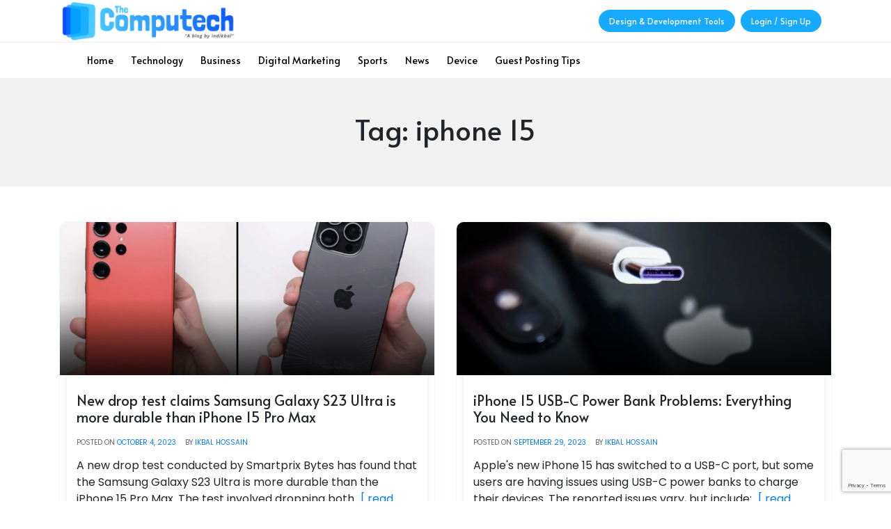

--- FILE ---
content_type: text/html; charset=UTF-8
request_url: https://thecomputech.co.in/tag/iphone-15/
body_size: 26284
content:
<!doctype html>
<html dir="ltr" lang="en-US" prefix="og: https://ogp.me/ns#">

<head>
	<script async src="https://pagead2.googlesyndication.com/pagead/js/adsbygoogle.js?client=ca-pub-8628638721739740"
     crossorigin="anonymous"></script>
    <meta charset="UTF-8">
    <meta name="viewport" content="width=device-width, initial-scale=1">
    <link rel="profile" href="https://gmpg.org/xfn/11">
	<link rel="preconnect" href="https://fonts.googleapis.com">
<link rel="preconnect" href="https://fonts.gstatic.com" crossorigin>
<link href="https://fonts.googleapis.com/css2?family=Poppins:wght@200;300;400;500&display=swap" rel="stylesheet">

    <title>iphone 15 - The Computech - Free Instant Approval Guest Posting</title>
	<style>img:is([sizes="auto" i], [sizes^="auto," i]) { contain-intrinsic-size: 3000px 1500px }</style>
	
		<!-- All in One SEO 4.9.0 - aioseo.com -->
	<meta name="robots" content="max-image-preview:large" />
	<link rel="canonical" href="https://thecomputech.co.in/tag/iphone-15/" />
	<meta name="generator" content="All in One SEO (AIOSEO) 4.9.0" />
		<script type="application/ld+json" class="aioseo-schema">
			{"@context":"https:\/\/schema.org","@graph":[{"@type":"BreadcrumbList","@id":"https:\/\/thecomputech.co.in\/tag\/iphone-15\/#breadcrumblist","itemListElement":[{"@type":"ListItem","@id":"https:\/\/thecomputech.co.in#listItem","position":1,"name":"Home","item":"https:\/\/thecomputech.co.in","nextItem":{"@type":"ListItem","@id":"https:\/\/thecomputech.co.in\/tag\/iphone-15\/#listItem","name":"iphone 15"}},{"@type":"ListItem","@id":"https:\/\/thecomputech.co.in\/tag\/iphone-15\/#listItem","position":2,"name":"iphone 15","previousItem":{"@type":"ListItem","@id":"https:\/\/thecomputech.co.in#listItem","name":"Home"}}]},{"@type":"CollectionPage","@id":"https:\/\/thecomputech.co.in\/tag\/iphone-15\/#collectionpage","url":"https:\/\/thecomputech.co.in\/tag\/iphone-15\/","name":"iphone 15 - The Computech - Free Instant Approval Guest Posting","inLanguage":"en-US","isPartOf":{"@id":"https:\/\/thecomputech.co.in\/#website"},"breadcrumb":{"@id":"https:\/\/thecomputech.co.in\/tag\/iphone-15\/#breadcrumblist"}},{"@type":"Organization","@id":"https:\/\/thecomputech.co.in\/#organization","name":"The Computech - Blog for all","description":"Free Instant Approval Guest Posting","url":"https:\/\/thecomputech.co.in\/","telephone":"+917595944471","logo":{"@type":"ImageObject","url":"https:\/\/thecomputech.co.in\/wp-content\/uploads\/2023\/04\/logo-1.png","@id":"https:\/\/thecomputech.co.in\/tag\/iphone-15\/#organizationLogo","width":1064,"height":252,"caption":"logo"},"image":{"@id":"https:\/\/thecomputech.co.in\/tag\/iphone-15\/#organizationLogo"}},{"@type":"WebSite","@id":"https:\/\/thecomputech.co.in\/#website","url":"https:\/\/thecomputech.co.in\/","name":"The Computech - Blog for all","description":"Free Instant Approval Guest Posting","inLanguage":"en-US","publisher":{"@id":"https:\/\/thecomputech.co.in\/#organization"}}]}
		</script>
		<!-- All in One SEO -->

<link rel='dns-prefetch' href='//www.googletagmanager.com' />
<link rel='dns-prefetch' href='//pagead2.googlesyndication.com' />
<link rel='dns-prefetch' href='//fundingchoicesmessages.google.com' />
<link rel="alternate" type="application/rss+xml" title="The Computech - Free Instant Approval Guest Posting &raquo; Feed" href="https://thecomputech.co.in/feed/" />
<link rel="alternate" type="application/rss+xml" title="The Computech - Free Instant Approval Guest Posting &raquo; Comments Feed" href="https://thecomputech.co.in/comments/feed/" />
<link rel="alternate" type="application/rss+xml" title="The Computech - Free Instant Approval Guest Posting &raquo; iphone 15 Tag Feed" href="https://thecomputech.co.in/tag/iphone-15/feed/" />
		<!-- This site uses the Google Analytics by MonsterInsights plugin v9.10.0 - Using Analytics tracking - https://www.monsterinsights.com/ -->
							<script src="//www.googletagmanager.com/gtag/js?id=G-J0JS5487D6"  data-cfasync="false" data-wpfc-render="false" async></script>
			<script data-cfasync="false" data-wpfc-render="false">
				var mi_version = '9.10.0';
				var mi_track_user = true;
				var mi_no_track_reason = '';
								var MonsterInsightsDefaultLocations = {"page_location":"https:\/\/thecomputech.co.in\/tag\/iphone-15\/"};
								if ( typeof MonsterInsightsPrivacyGuardFilter === 'function' ) {
					var MonsterInsightsLocations = (typeof MonsterInsightsExcludeQuery === 'object') ? MonsterInsightsPrivacyGuardFilter( MonsterInsightsExcludeQuery ) : MonsterInsightsPrivacyGuardFilter( MonsterInsightsDefaultLocations );
				} else {
					var MonsterInsightsLocations = (typeof MonsterInsightsExcludeQuery === 'object') ? MonsterInsightsExcludeQuery : MonsterInsightsDefaultLocations;
				}

								var disableStrs = [
										'ga-disable-G-J0JS5487D6',
									];

				/* Function to detect opted out users */
				function __gtagTrackerIsOptedOut() {
					for (var index = 0; index < disableStrs.length; index++) {
						if (document.cookie.indexOf(disableStrs[index] + '=true') > -1) {
							return true;
						}
					}

					return false;
				}

				/* Disable tracking if the opt-out cookie exists. */
				if (__gtagTrackerIsOptedOut()) {
					for (var index = 0; index < disableStrs.length; index++) {
						window[disableStrs[index]] = true;
					}
				}

				/* Opt-out function */
				function __gtagTrackerOptout() {
					for (var index = 0; index < disableStrs.length; index++) {
						document.cookie = disableStrs[index] + '=true; expires=Thu, 31 Dec 2099 23:59:59 UTC; path=/';
						window[disableStrs[index]] = true;
					}
				}

				if ('undefined' === typeof gaOptout) {
					function gaOptout() {
						__gtagTrackerOptout();
					}
				}
								window.dataLayer = window.dataLayer || [];

				window.MonsterInsightsDualTracker = {
					helpers: {},
					trackers: {},
				};
				if (mi_track_user) {
					function __gtagDataLayer() {
						dataLayer.push(arguments);
					}

					function __gtagTracker(type, name, parameters) {
						if (!parameters) {
							parameters = {};
						}

						if (parameters.send_to) {
							__gtagDataLayer.apply(null, arguments);
							return;
						}

						if (type === 'event') {
														parameters.send_to = monsterinsights_frontend.v4_id;
							var hookName = name;
							if (typeof parameters['event_category'] !== 'undefined') {
								hookName = parameters['event_category'] + ':' + name;
							}

							if (typeof MonsterInsightsDualTracker.trackers[hookName] !== 'undefined') {
								MonsterInsightsDualTracker.trackers[hookName](parameters);
							} else {
								__gtagDataLayer('event', name, parameters);
							}
							
						} else {
							__gtagDataLayer.apply(null, arguments);
						}
					}

					__gtagTracker('js', new Date());
					__gtagTracker('set', {
						'developer_id.dZGIzZG': true,
											});
					if ( MonsterInsightsLocations.page_location ) {
						__gtagTracker('set', MonsterInsightsLocations);
					}
										__gtagTracker('config', 'G-J0JS5487D6', {"forceSSL":"true","link_attribution":"true"} );
										window.gtag = __gtagTracker;										(function () {
						/* https://developers.google.com/analytics/devguides/collection/analyticsjs/ */
						/* ga and __gaTracker compatibility shim. */
						var noopfn = function () {
							return null;
						};
						var newtracker = function () {
							return new Tracker();
						};
						var Tracker = function () {
							return null;
						};
						var p = Tracker.prototype;
						p.get = noopfn;
						p.set = noopfn;
						p.send = function () {
							var args = Array.prototype.slice.call(arguments);
							args.unshift('send');
							__gaTracker.apply(null, args);
						};
						var __gaTracker = function () {
							var len = arguments.length;
							if (len === 0) {
								return;
							}
							var f = arguments[len - 1];
							if (typeof f !== 'object' || f === null || typeof f.hitCallback !== 'function') {
								if ('send' === arguments[0]) {
									var hitConverted, hitObject = false, action;
									if ('event' === arguments[1]) {
										if ('undefined' !== typeof arguments[3]) {
											hitObject = {
												'eventAction': arguments[3],
												'eventCategory': arguments[2],
												'eventLabel': arguments[4],
												'value': arguments[5] ? arguments[5] : 1,
											}
										}
									}
									if ('pageview' === arguments[1]) {
										if ('undefined' !== typeof arguments[2]) {
											hitObject = {
												'eventAction': 'page_view',
												'page_path': arguments[2],
											}
										}
									}
									if (typeof arguments[2] === 'object') {
										hitObject = arguments[2];
									}
									if (typeof arguments[5] === 'object') {
										Object.assign(hitObject, arguments[5]);
									}
									if ('undefined' !== typeof arguments[1].hitType) {
										hitObject = arguments[1];
										if ('pageview' === hitObject.hitType) {
											hitObject.eventAction = 'page_view';
										}
									}
									if (hitObject) {
										action = 'timing' === arguments[1].hitType ? 'timing_complete' : hitObject.eventAction;
										hitConverted = mapArgs(hitObject);
										__gtagTracker('event', action, hitConverted);
									}
								}
								return;
							}

							function mapArgs(args) {
								var arg, hit = {};
								var gaMap = {
									'eventCategory': 'event_category',
									'eventAction': 'event_action',
									'eventLabel': 'event_label',
									'eventValue': 'event_value',
									'nonInteraction': 'non_interaction',
									'timingCategory': 'event_category',
									'timingVar': 'name',
									'timingValue': 'value',
									'timingLabel': 'event_label',
									'page': 'page_path',
									'location': 'page_location',
									'title': 'page_title',
									'referrer' : 'page_referrer',
								};
								for (arg in args) {
																		if (!(!args.hasOwnProperty(arg) || !gaMap.hasOwnProperty(arg))) {
										hit[gaMap[arg]] = args[arg];
									} else {
										hit[arg] = args[arg];
									}
								}
								return hit;
							}

							try {
								f.hitCallback();
							} catch (ex) {
							}
						};
						__gaTracker.create = newtracker;
						__gaTracker.getByName = newtracker;
						__gaTracker.getAll = function () {
							return [];
						};
						__gaTracker.remove = noopfn;
						__gaTracker.loaded = true;
						window['__gaTracker'] = __gaTracker;
					})();
									} else {
										console.log("");
					(function () {
						function __gtagTracker() {
							return null;
						}

						window['__gtagTracker'] = __gtagTracker;
						window['gtag'] = __gtagTracker;
					})();
									}
			</script>
							<!-- / Google Analytics by MonsterInsights -->
		<script>
window._wpemojiSettings = {"baseUrl":"https:\/\/s.w.org\/images\/core\/emoji\/15.0.3\/72x72\/","ext":".png","svgUrl":"https:\/\/s.w.org\/images\/core\/emoji\/15.0.3\/svg\/","svgExt":".svg","source":{"concatemoji":"https:\/\/thecomputech.co.in\/wp-includes\/js\/wp-emoji-release.min.js?ver=6.7.4"}};
/*! This file is auto-generated */
!function(i,n){var o,s,e;function c(e){try{var t={supportTests:e,timestamp:(new Date).valueOf()};sessionStorage.setItem(o,JSON.stringify(t))}catch(e){}}function p(e,t,n){e.clearRect(0,0,e.canvas.width,e.canvas.height),e.fillText(t,0,0);var t=new Uint32Array(e.getImageData(0,0,e.canvas.width,e.canvas.height).data),r=(e.clearRect(0,0,e.canvas.width,e.canvas.height),e.fillText(n,0,0),new Uint32Array(e.getImageData(0,0,e.canvas.width,e.canvas.height).data));return t.every(function(e,t){return e===r[t]})}function u(e,t,n){switch(t){case"flag":return n(e,"\ud83c\udff3\ufe0f\u200d\u26a7\ufe0f","\ud83c\udff3\ufe0f\u200b\u26a7\ufe0f")?!1:!n(e,"\ud83c\uddfa\ud83c\uddf3","\ud83c\uddfa\u200b\ud83c\uddf3")&&!n(e,"\ud83c\udff4\udb40\udc67\udb40\udc62\udb40\udc65\udb40\udc6e\udb40\udc67\udb40\udc7f","\ud83c\udff4\u200b\udb40\udc67\u200b\udb40\udc62\u200b\udb40\udc65\u200b\udb40\udc6e\u200b\udb40\udc67\u200b\udb40\udc7f");case"emoji":return!n(e,"\ud83d\udc26\u200d\u2b1b","\ud83d\udc26\u200b\u2b1b")}return!1}function f(e,t,n){var r="undefined"!=typeof WorkerGlobalScope&&self instanceof WorkerGlobalScope?new OffscreenCanvas(300,150):i.createElement("canvas"),a=r.getContext("2d",{willReadFrequently:!0}),o=(a.textBaseline="top",a.font="600 32px Arial",{});return e.forEach(function(e){o[e]=t(a,e,n)}),o}function t(e){var t=i.createElement("script");t.src=e,t.defer=!0,i.head.appendChild(t)}"undefined"!=typeof Promise&&(o="wpEmojiSettingsSupports",s=["flag","emoji"],n.supports={everything:!0,everythingExceptFlag:!0},e=new Promise(function(e){i.addEventListener("DOMContentLoaded",e,{once:!0})}),new Promise(function(t){var n=function(){try{var e=JSON.parse(sessionStorage.getItem(o));if("object"==typeof e&&"number"==typeof e.timestamp&&(new Date).valueOf()<e.timestamp+604800&&"object"==typeof e.supportTests)return e.supportTests}catch(e){}return null}();if(!n){if("undefined"!=typeof Worker&&"undefined"!=typeof OffscreenCanvas&&"undefined"!=typeof URL&&URL.createObjectURL&&"undefined"!=typeof Blob)try{var e="postMessage("+f.toString()+"("+[JSON.stringify(s),u.toString(),p.toString()].join(",")+"));",r=new Blob([e],{type:"text/javascript"}),a=new Worker(URL.createObjectURL(r),{name:"wpTestEmojiSupports"});return void(a.onmessage=function(e){c(n=e.data),a.terminate(),t(n)})}catch(e){}c(n=f(s,u,p))}t(n)}).then(function(e){for(var t in e)n.supports[t]=e[t],n.supports.everything=n.supports.everything&&n.supports[t],"flag"!==t&&(n.supports.everythingExceptFlag=n.supports.everythingExceptFlag&&n.supports[t]);n.supports.everythingExceptFlag=n.supports.everythingExceptFlag&&!n.supports.flag,n.DOMReady=!1,n.readyCallback=function(){n.DOMReady=!0}}).then(function(){return e}).then(function(){var e;n.supports.everything||(n.readyCallback(),(e=n.source||{}).concatemoji?t(e.concatemoji):e.wpemoji&&e.twemoji&&(t(e.twemoji),t(e.wpemoji)))}))}((window,document),window._wpemojiSettings);
</script>
<style id='wp-emoji-styles-inline-css'>

	img.wp-smiley, img.emoji {
		display: inline !important;
		border: none !important;
		box-shadow: none !important;
		height: 1em !important;
		width: 1em !important;
		margin: 0 0.07em !important;
		vertical-align: -0.1em !important;
		background: none !important;
		padding: 0 !important;
	}
</style>
<link rel='stylesheet' id='wp-block-library-css' href='https://thecomputech.co.in/wp-includes/css/dist/block-library/style.min.css?ver=6.7.4' media='all' />
<link rel='stylesheet' id='aioseo/css/src/vue/standalone/blocks/table-of-contents/global.scss-css' href='https://thecomputech.co.in/wp-content/plugins/all-in-one-seo-pack/dist/Lite/assets/css/table-of-contents/global.e90f6d47.css?ver=4.9.0' media='all' />
<style id='kevinbatdorf-code-block-pro-style-inline-css'>
.wp-block-kevinbatdorf-code-block-pro{direction:ltr!important;font-family:ui-monospace,SFMono-Regular,Menlo,Monaco,Consolas,monospace;-webkit-text-size-adjust:100%!important;box-sizing:border-box!important;position:relative!important}.wp-block-kevinbatdorf-code-block-pro *{box-sizing:border-box!important}.wp-block-kevinbatdorf-code-block-pro pre,.wp-block-kevinbatdorf-code-block-pro pre *{font-size:inherit!important;line-height:inherit!important}.wp-block-kevinbatdorf-code-block-pro:not(.code-block-pro-editor) pre{background-image:none!important;border:0!important;border-radius:0!important;border-style:none!important;border-width:0!important;color:inherit!important;font-family:inherit!important;margin:0!important;overflow:auto!important;overflow-wrap:normal!important;padding:16px 0 16px 16px!important;text-align:left!important;white-space:pre!important;--tw-shadow:0 0 #0000;--tw-shadow-colored:0 0 #0000;box-shadow:var(--tw-ring-offset-shadow,0 0 #0000),var(--tw-ring-shadow,0 0 #0000),var(--tw-shadow)!important;outline:2px solid transparent!important;outline-offset:2px!important}.wp-block-kevinbatdorf-code-block-pro:not(.code-block-pro-editor) pre:focus-visible{outline-color:inherit!important}.wp-block-kevinbatdorf-code-block-pro.padding-disabled:not(.code-block-pro-editor) pre{padding:0!important}.wp-block-kevinbatdorf-code-block-pro.padding-bottom-disabled pre{padding-bottom:0!important}.wp-block-kevinbatdorf-code-block-pro:not(.code-block-pro-editor) pre code{background:none!important;background-color:transparent!important;border:0!important;border-radius:0!important;border-style:none!important;border-width:0!important;color:inherit!important;display:block!important;font-family:inherit!important;margin:0!important;overflow-wrap:normal!important;padding:0!important;text-align:left!important;white-space:pre!important;width:100%!important;--tw-shadow:0 0 #0000;--tw-shadow-colored:0 0 #0000;box-shadow:var(--tw-ring-offset-shadow,0 0 #0000),var(--tw-ring-shadow,0 0 #0000),var(--tw-shadow)!important}.wp-block-kevinbatdorf-code-block-pro:not(.code-block-pro-editor) pre code .line{display:inline-block!important;min-width:var(--cbp-block-width,100%)!important;vertical-align:top!important}.wp-block-kevinbatdorf-code-block-pro.cbp-has-line-numbers:not(.code-block-pro-editor) pre code .line{padding-left:calc(12px + var(--cbp-line-number-width, auto))!important}.wp-block-kevinbatdorf-code-block-pro.cbp-has-line-numbers:not(.code-block-pro-editor) pre code{counter-increment:step calc(var(--cbp-line-number-start, 1) - 1)!important;counter-reset:step!important}.wp-block-kevinbatdorf-code-block-pro pre code .line{position:relative!important}.wp-block-kevinbatdorf-code-block-pro:not(.code-block-pro-editor) pre code .line:before{content:""!important;display:inline-block!important}.wp-block-kevinbatdorf-code-block-pro.cbp-has-line-numbers:not(.code-block-pro-editor) pre code .line:not(.cbp-line-number-disabled):before{color:var(--cbp-line-number-color,#999)!important;content:counter(step)!important;counter-increment:step!important;left:0!important;opacity:.5!important;position:absolute!important;text-align:right!important;transition-duration:.5s!important;transition-property:opacity!important;transition-timing-function:cubic-bezier(.4,0,.2,1)!important;-webkit-user-select:none!important;-moz-user-select:none!important;user-select:none!important;width:var(--cbp-line-number-width,auto)!important}.wp-block-kevinbatdorf-code-block-pro.cbp-highlight-hover .line{min-height:var(--cbp-block-height,100%)!important}.wp-block-kevinbatdorf-code-block-pro .line.cbp-line-highlight .cbp-line-highlighter,.wp-block-kevinbatdorf-code-block-pro .line.cbp-no-blur:hover .cbp-line-highlighter,.wp-block-kevinbatdorf-code-block-pro.cbp-highlight-hover:not(.cbp-blur-enabled:not(.cbp-unblur-on-hover)) .line:hover .cbp-line-highlighter{background:var(--cbp-line-highlight-color,rgb(14 165 233/.2))!important;left:-16px!important;min-height:var(--cbp-block-height,100%)!important;min-width:calc(var(--cbp-block-width, 100%) + 16px)!important;pointer-events:none!important;position:absolute!important;top:0!important;width:100%!important}[data-code-block-pro-font-family="Code-Pro-Comic-Mono.ttf"].wp-block-kevinbatdorf-code-block-pro .line.cbp-line-highlight .cbp-line-highlighter,[data-code-block-pro-font-family="Code-Pro-Comic-Mono.ttf"].wp-block-kevinbatdorf-code-block-pro .line.cbp-no-blur:hover .cbp-line-highlighter,[data-code-block-pro-font-family="Code-Pro-Comic-Mono.ttf"].wp-block-kevinbatdorf-code-block-pro.cbp-highlight-hover:not(.cbp-blur-enabled:not(.cbp-unblur-on-hover)) .line:hover .cbp-line-highlighter{top:-.125rem!important}[data-code-block-pro-font-family=Code-Pro-Fira-Code].wp-block-kevinbatdorf-code-block-pro .line.cbp-line-highlight .cbp-line-highlighter,[data-code-block-pro-font-family=Code-Pro-Fira-Code].wp-block-kevinbatdorf-code-block-pro .line.cbp-no-blur:hover .cbp-line-highlighter,[data-code-block-pro-font-family=Code-Pro-Fira-Code].wp-block-kevinbatdorf-code-block-pro.cbp-highlight-hover:not(.cbp-blur-enabled:not(.cbp-unblur-on-hover)) .line:hover .cbp-line-highlighter{top:-1.5px!important}[data-code-block-pro-font-family="Code-Pro-Deja-Vu-Mono.ttf"].wp-block-kevinbatdorf-code-block-pro .line.cbp-line-highlight .cbp-line-highlighter,[data-code-block-pro-font-family="Code-Pro-Deja-Vu-Mono.ttf"].wp-block-kevinbatdorf-code-block-pro .line.cbp-no-blur:hover .cbp-line-highlighter,[data-code-block-pro-font-family="Code-Pro-Deja-Vu-Mono.ttf"].wp-block-kevinbatdorf-code-block-pro.cbp-highlight-hover:not(.cbp-blur-enabled:not(.cbp-unblur-on-hover)) .line:hover .cbp-line-highlighter,[data-code-block-pro-font-family=Code-Pro-Cozette].wp-block-kevinbatdorf-code-block-pro .line.cbp-line-highlight .cbp-line-highlighter,[data-code-block-pro-font-family=Code-Pro-Cozette].wp-block-kevinbatdorf-code-block-pro .line.cbp-no-blur:hover .cbp-line-highlighter,[data-code-block-pro-font-family=Code-Pro-Cozette].wp-block-kevinbatdorf-code-block-pro.cbp-highlight-hover:not(.cbp-blur-enabled:not(.cbp-unblur-on-hover)) .line:hover .cbp-line-highlighter{top:-1px!important}.wp-block-kevinbatdorf-code-block-pro:not(.code-block-pro-editor).padding-disabled pre .line.cbp-line-highlight:after{left:0!important;width:100%!important}.wp-block-kevinbatdorf-code-block-pro.cbp-blur-enabled pre .line:not(.cbp-no-blur){filter:blur(1.35px)!important;opacity:.8!important;pointer-events:none!important;transition-duration:.2s!important;transition-property:all!important;transition-timing-function:cubic-bezier(.4,0,.2,1)!important}.wp-block-kevinbatdorf-code-block-pro.cbp-blur-enabled.cbp-unblur-on-hover:hover pre .line:not(.cbp-no-blur){opacity:1!important;pointer-events:auto!important;--tw-blur: ;filter:var(--tw-blur) var(--tw-brightness) var(--tw-contrast) var(--tw-grayscale) var(--tw-hue-rotate) var(--tw-invert) var(--tw-saturate) var(--tw-sepia) var(--tw-drop-shadow)!important}.wp-block-kevinbatdorf-code-block-pro:not(.code-block-pro-editor) pre *{font-family:inherit!important}.cbp-see-more-simple-btn-hover{transition-property:none!important}.cbp-see-more-simple-btn-hover:hover{box-shadow:inset 0 0 100px 100px hsla(0,0%,100%,.1)!important}.code-block-pro-copy-button{border:0!important;border-style:none!important;border-width:0!important;cursor:pointer!important;left:auto!important;line-height:1!important;opacity:.1!important;outline:2px solid transparent!important;outline-offset:2px!important;padding:6px!important;position:absolute!important;right:0!important;top:0!important;transition-duration:.2s!important;transition-property:opacity!important;transition-timing-function:cubic-bezier(.4,0,.2,1)!important;z-index:10!important}.code-block-pro-copy-button:focus{opacity:.4!important}.code-block-pro-copy-button:focus-visible{outline-color:inherit!important}.code-block-pro-copy-button:not([data-has-text-button]){background:none!important;background-color:transparent!important}body .wp-block-kevinbatdorf-code-block-pro:not(#x) .code-block-pro-copy-button-pre,body .wp-block-kevinbatdorf-code-block-pro:not(#x) .code-block-pro-copy-button-textarea{clip:rect(0,0,0,0)!important;background-color:transparent!important;border-width:0!important;color:transparent!important;height:1px!important;left:0!important;margin:-.25rem!important;opacity:0!important;overflow:hidden!important;pointer-events:none!important;position:absolute!important;resize:none!important;top:0!important;white-space:nowrap!important;width:1px!important;--tw-shadow:0 0 #0000;--tw-shadow-colored:0 0 #0000;box-shadow:var(--tw-ring-offset-shadow,0 0 #0000),var(--tw-ring-shadow,0 0 #0000),var(--tw-shadow)!important}.wp-block-kevinbatdorf-code-block-pro.padding-disabled .code-block-pro-copy-button{padding:0!important}.wp-block-kevinbatdorf-code-block-pro:hover .code-block-pro-copy-button{opacity:.5!important}.wp-block-kevinbatdorf-code-block-pro .code-block-pro-copy-button:hover{opacity:.9!important}.code-block-pro-copy-button[data-has-text-button],.wp-block-kevinbatdorf-code-block-pro:hover .code-block-pro-copy-button[data-has-text-button]{opacity:1!important}.wp-block-kevinbatdorf-code-block-pro .code-block-pro-copy-button[data-has-text-button]:hover{opacity:.8!important}.code-block-pro-copy-button[data-has-text-button]{border-radius:.75rem!important;display:block!important;margin-right:.75rem!important;margin-top:.7rem!important;padding:.125rem .375rem!important}.code-block-pro-copy-button[data-inside-header-type=headlightsMuted],.code-block-pro-copy-button[data-inside-header-type^=headlights]{margin-top:.85rem!important}.code-block-pro-copy-button[data-inside-header-type=headlightsMutedAlt]{margin-top:.65rem!important}.code-block-pro-copy-button[data-inside-header-type=simpleString]{margin-top:.645rem!important}.code-block-pro-copy-button[data-inside-header-type=pillString]{margin-top:1rem!important}.code-block-pro-copy-button[data-inside-header-type=pillString] .cbp-btn-text{position:relative!important;top:1px!important}.cbp-btn-text{font-size:.75rem!important;line-height:1rem!important}.code-block-pro-copy-button .without-check{display:block!important}.code-block-pro-copy-button .with-check{display:none!important}.code-block-pro-copy-button.cbp-copying{opacity:1!important}.code-block-pro-copy-button.cbp-copying .without-check{display:none!important}.code-block-pro-copy-button.cbp-copying .with-check{display:block!important}.cbp-footer-link:hover{text-decoration-line:underline!important}@media print{.wp-block-kevinbatdorf-code-block-pro pre{max-height:none!important}.wp-block-kevinbatdorf-code-block-pro:not(#x) .line:before{background-color:transparent!important;color:inherit!important}.wp-block-kevinbatdorf-code-block-pro:not(#x) .cbp-line-highlighter,.wp-block-kevinbatdorf-code-block-pro:not(#x)>span{display:none!important}}

</style>
<style id='classic-theme-styles-inline-css'>
/*! This file is auto-generated */
.wp-block-button__link{color:#fff;background-color:#32373c;border-radius:9999px;box-shadow:none;text-decoration:none;padding:calc(.667em + 2px) calc(1.333em + 2px);font-size:1.125em}.wp-block-file__button{background:#32373c;color:#fff;text-decoration:none}
</style>
<style id='global-styles-inline-css'>
:root{--wp--preset--aspect-ratio--square: 1;--wp--preset--aspect-ratio--4-3: 4/3;--wp--preset--aspect-ratio--3-4: 3/4;--wp--preset--aspect-ratio--3-2: 3/2;--wp--preset--aspect-ratio--2-3: 2/3;--wp--preset--aspect-ratio--16-9: 16/9;--wp--preset--aspect-ratio--9-16: 9/16;--wp--preset--color--black: #000000;--wp--preset--color--cyan-bluish-gray: #abb8c3;--wp--preset--color--white: #ffffff;--wp--preset--color--pale-pink: #f78da7;--wp--preset--color--vivid-red: #cf2e2e;--wp--preset--color--luminous-vivid-orange: #ff6900;--wp--preset--color--luminous-vivid-amber: #fcb900;--wp--preset--color--light-green-cyan: #7bdcb5;--wp--preset--color--vivid-green-cyan: #00d084;--wp--preset--color--pale-cyan-blue: #8ed1fc;--wp--preset--color--vivid-cyan-blue: #0693e3;--wp--preset--color--vivid-purple: #9b51e0;--wp--preset--gradient--vivid-cyan-blue-to-vivid-purple: linear-gradient(135deg,rgba(6,147,227,1) 0%,rgb(155,81,224) 100%);--wp--preset--gradient--light-green-cyan-to-vivid-green-cyan: linear-gradient(135deg,rgb(122,220,180) 0%,rgb(0,208,130) 100%);--wp--preset--gradient--luminous-vivid-amber-to-luminous-vivid-orange: linear-gradient(135deg,rgba(252,185,0,1) 0%,rgba(255,105,0,1) 100%);--wp--preset--gradient--luminous-vivid-orange-to-vivid-red: linear-gradient(135deg,rgba(255,105,0,1) 0%,rgb(207,46,46) 100%);--wp--preset--gradient--very-light-gray-to-cyan-bluish-gray: linear-gradient(135deg,rgb(238,238,238) 0%,rgb(169,184,195) 100%);--wp--preset--gradient--cool-to-warm-spectrum: linear-gradient(135deg,rgb(74,234,220) 0%,rgb(151,120,209) 20%,rgb(207,42,186) 40%,rgb(238,44,130) 60%,rgb(251,105,98) 80%,rgb(254,248,76) 100%);--wp--preset--gradient--blush-light-purple: linear-gradient(135deg,rgb(255,206,236) 0%,rgb(152,150,240) 100%);--wp--preset--gradient--blush-bordeaux: linear-gradient(135deg,rgb(254,205,165) 0%,rgb(254,45,45) 50%,rgb(107,0,62) 100%);--wp--preset--gradient--luminous-dusk: linear-gradient(135deg,rgb(255,203,112) 0%,rgb(199,81,192) 50%,rgb(65,88,208) 100%);--wp--preset--gradient--pale-ocean: linear-gradient(135deg,rgb(255,245,203) 0%,rgb(182,227,212) 50%,rgb(51,167,181) 100%);--wp--preset--gradient--electric-grass: linear-gradient(135deg,rgb(202,248,128) 0%,rgb(113,206,126) 100%);--wp--preset--gradient--midnight: linear-gradient(135deg,rgb(2,3,129) 0%,rgb(40,116,252) 100%);--wp--preset--font-size--small: 13px;--wp--preset--font-size--medium: 20px;--wp--preset--font-size--large: 36px;--wp--preset--font-size--x-large: 42px;--wp--preset--spacing--20: 0.44rem;--wp--preset--spacing--30: 0.67rem;--wp--preset--spacing--40: 1rem;--wp--preset--spacing--50: 1.5rem;--wp--preset--spacing--60: 2.25rem;--wp--preset--spacing--70: 3.38rem;--wp--preset--spacing--80: 5.06rem;--wp--preset--shadow--natural: 6px 6px 9px rgba(0, 0, 0, 0.2);--wp--preset--shadow--deep: 12px 12px 50px rgba(0, 0, 0, 0.4);--wp--preset--shadow--sharp: 6px 6px 0px rgba(0, 0, 0, 0.2);--wp--preset--shadow--outlined: 6px 6px 0px -3px rgba(255, 255, 255, 1), 6px 6px rgba(0, 0, 0, 1);--wp--preset--shadow--crisp: 6px 6px 0px rgba(0, 0, 0, 1);}:where(.is-layout-flex){gap: 0.5em;}:where(.is-layout-grid){gap: 0.5em;}body .is-layout-flex{display: flex;}.is-layout-flex{flex-wrap: wrap;align-items: center;}.is-layout-flex > :is(*, div){margin: 0;}body .is-layout-grid{display: grid;}.is-layout-grid > :is(*, div){margin: 0;}:where(.wp-block-columns.is-layout-flex){gap: 2em;}:where(.wp-block-columns.is-layout-grid){gap: 2em;}:where(.wp-block-post-template.is-layout-flex){gap: 1.25em;}:where(.wp-block-post-template.is-layout-grid){gap: 1.25em;}.has-black-color{color: var(--wp--preset--color--black) !important;}.has-cyan-bluish-gray-color{color: var(--wp--preset--color--cyan-bluish-gray) !important;}.has-white-color{color: var(--wp--preset--color--white) !important;}.has-pale-pink-color{color: var(--wp--preset--color--pale-pink) !important;}.has-vivid-red-color{color: var(--wp--preset--color--vivid-red) !important;}.has-luminous-vivid-orange-color{color: var(--wp--preset--color--luminous-vivid-orange) !important;}.has-luminous-vivid-amber-color{color: var(--wp--preset--color--luminous-vivid-amber) !important;}.has-light-green-cyan-color{color: var(--wp--preset--color--light-green-cyan) !important;}.has-vivid-green-cyan-color{color: var(--wp--preset--color--vivid-green-cyan) !important;}.has-pale-cyan-blue-color{color: var(--wp--preset--color--pale-cyan-blue) !important;}.has-vivid-cyan-blue-color{color: var(--wp--preset--color--vivid-cyan-blue) !important;}.has-vivid-purple-color{color: var(--wp--preset--color--vivid-purple) !important;}.has-black-background-color{background-color: var(--wp--preset--color--black) !important;}.has-cyan-bluish-gray-background-color{background-color: var(--wp--preset--color--cyan-bluish-gray) !important;}.has-white-background-color{background-color: var(--wp--preset--color--white) !important;}.has-pale-pink-background-color{background-color: var(--wp--preset--color--pale-pink) !important;}.has-vivid-red-background-color{background-color: var(--wp--preset--color--vivid-red) !important;}.has-luminous-vivid-orange-background-color{background-color: var(--wp--preset--color--luminous-vivid-orange) !important;}.has-luminous-vivid-amber-background-color{background-color: var(--wp--preset--color--luminous-vivid-amber) !important;}.has-light-green-cyan-background-color{background-color: var(--wp--preset--color--light-green-cyan) !important;}.has-vivid-green-cyan-background-color{background-color: var(--wp--preset--color--vivid-green-cyan) !important;}.has-pale-cyan-blue-background-color{background-color: var(--wp--preset--color--pale-cyan-blue) !important;}.has-vivid-cyan-blue-background-color{background-color: var(--wp--preset--color--vivid-cyan-blue) !important;}.has-vivid-purple-background-color{background-color: var(--wp--preset--color--vivid-purple) !important;}.has-black-border-color{border-color: var(--wp--preset--color--black) !important;}.has-cyan-bluish-gray-border-color{border-color: var(--wp--preset--color--cyan-bluish-gray) !important;}.has-white-border-color{border-color: var(--wp--preset--color--white) !important;}.has-pale-pink-border-color{border-color: var(--wp--preset--color--pale-pink) !important;}.has-vivid-red-border-color{border-color: var(--wp--preset--color--vivid-red) !important;}.has-luminous-vivid-orange-border-color{border-color: var(--wp--preset--color--luminous-vivid-orange) !important;}.has-luminous-vivid-amber-border-color{border-color: var(--wp--preset--color--luminous-vivid-amber) !important;}.has-light-green-cyan-border-color{border-color: var(--wp--preset--color--light-green-cyan) !important;}.has-vivid-green-cyan-border-color{border-color: var(--wp--preset--color--vivid-green-cyan) !important;}.has-pale-cyan-blue-border-color{border-color: var(--wp--preset--color--pale-cyan-blue) !important;}.has-vivid-cyan-blue-border-color{border-color: var(--wp--preset--color--vivid-cyan-blue) !important;}.has-vivid-purple-border-color{border-color: var(--wp--preset--color--vivid-purple) !important;}.has-vivid-cyan-blue-to-vivid-purple-gradient-background{background: var(--wp--preset--gradient--vivid-cyan-blue-to-vivid-purple) !important;}.has-light-green-cyan-to-vivid-green-cyan-gradient-background{background: var(--wp--preset--gradient--light-green-cyan-to-vivid-green-cyan) !important;}.has-luminous-vivid-amber-to-luminous-vivid-orange-gradient-background{background: var(--wp--preset--gradient--luminous-vivid-amber-to-luminous-vivid-orange) !important;}.has-luminous-vivid-orange-to-vivid-red-gradient-background{background: var(--wp--preset--gradient--luminous-vivid-orange-to-vivid-red) !important;}.has-very-light-gray-to-cyan-bluish-gray-gradient-background{background: var(--wp--preset--gradient--very-light-gray-to-cyan-bluish-gray) !important;}.has-cool-to-warm-spectrum-gradient-background{background: var(--wp--preset--gradient--cool-to-warm-spectrum) !important;}.has-blush-light-purple-gradient-background{background: var(--wp--preset--gradient--blush-light-purple) !important;}.has-blush-bordeaux-gradient-background{background: var(--wp--preset--gradient--blush-bordeaux) !important;}.has-luminous-dusk-gradient-background{background: var(--wp--preset--gradient--luminous-dusk) !important;}.has-pale-ocean-gradient-background{background: var(--wp--preset--gradient--pale-ocean) !important;}.has-electric-grass-gradient-background{background: var(--wp--preset--gradient--electric-grass) !important;}.has-midnight-gradient-background{background: var(--wp--preset--gradient--midnight) !important;}.has-small-font-size{font-size: var(--wp--preset--font-size--small) !important;}.has-medium-font-size{font-size: var(--wp--preset--font-size--medium) !important;}.has-large-font-size{font-size: var(--wp--preset--font-size--large) !important;}.has-x-large-font-size{font-size: var(--wp--preset--font-size--x-large) !important;}
:where(.wp-block-post-template.is-layout-flex){gap: 1.25em;}:where(.wp-block-post-template.is-layout-grid){gap: 1.25em;}
:where(.wp-block-columns.is-layout-flex){gap: 2em;}:where(.wp-block-columns.is-layout-grid){gap: 2em;}
:root :where(.wp-block-pullquote){font-size: 1.5em;line-height: 1.6;}
</style>
<link rel='stylesheet' id='contact-form-7-css' href='https://thecomputech.co.in/wp-content/plugins/contact-form-7/includes/css/styles.css?ver=6.1.3' media='all' />
<link rel='stylesheet' id='style-css' href='https://thecomputech.co.in/wp-content/themes/thecomputech/assets/css/style.css?ver=1' media='all' />
<link rel='stylesheet' id='bootstrap-css' href='https://thecomputech.co.in/wp-content/themes/thecomputech/assets/css/vendor/bootstrap.min.css?ver=1' media='all' />
<link rel='stylesheet' id='owl.carousel-css' href='https://thecomputech.co.in/wp-content/themes/thecomputech/assets/css/vendor/owl.carousel.min.css?ver=1' media='all' />
<link rel='stylesheet' id='ticker-style-css' href='https://thecomputech.co.in/wp-content/themes/thecomputech/assets/css/vendor/ticker-style.css?ver=1' media='all' />
<link rel='stylesheet' id='elegant-icons-css' href='https://thecomputech.co.in/wp-content/themes/thecomputech/assets/css/vendor/elegant-icons.css?ver=1' media='all' />
<link rel='stylesheet' id='slick-css' href='https://thecomputech.co.in/wp-content/themes/thecomputech/assets/css/vendor/slick.css?ver=1' media='all' />
<link rel='stylesheet' id='slicknav-css' href='https://thecomputech.co.in/wp-content/themes/thecomputech/assets/css/vendor/slicknav.css?ver=1' media='all' />
<link rel='stylesheet' id='animate-css' href='https://thecomputech.co.in/wp-content/themes/thecomputech/assets/css/vendor/animate.min.css?ver=1' media='all' />
<link rel='stylesheet' id='nice-select-css' href='https://thecomputech.co.in/wp-content/themes/thecomputech/assets/css/vendor/nice-select.css?ver=1' media='all' />
<link rel='stylesheet' id='perfect-scrollbar-css' href='https://thecomputech.co.in/wp-content/themes/thecomputech/assets/css/vendor/perfect-scrollbar.css?ver=1' media='all' />
<link rel='stylesheet' id='responsive-css' href='https://thecomputech.co.in/wp-content/themes/thecomputech/assets/css/responsive.css?ver=1' media='all' />
<link rel='stylesheet' id='thecomputech-style-css' href='https://thecomputech.co.in/wp-content/themes/thecomputech/style.css?ver=1.0.0' media='all' />
<link rel='stylesheet' id='heateor_sss_frontend_css-css' href='https://thecomputech.co.in/wp-content/plugins/sassy-social-share/public/css/sassy-social-share-public.css?ver=3.3.79' media='all' />
<style id='heateor_sss_frontend_css-inline-css'>
.heateor_sss_button_instagram span.heateor_sss_svg,a.heateor_sss_instagram span.heateor_sss_svg{background:radial-gradient(circle at 30% 107%,#fdf497 0,#fdf497 5%,#fd5949 45%,#d6249f 60%,#285aeb 90%)}.heateor_sss_horizontal_sharing .heateor_sss_svg,.heateor_sss_standard_follow_icons_container .heateor_sss_svg{color:#fff;border-width:0px;border-style:solid;border-color:transparent}.heateor_sss_horizontal_sharing .heateorSssTCBackground{color:#666}.heateor_sss_horizontal_sharing span.heateor_sss_svg:hover,.heateor_sss_standard_follow_icons_container span.heateor_sss_svg:hover{border-color:transparent;}.heateor_sss_vertical_sharing span.heateor_sss_svg,.heateor_sss_floating_follow_icons_container span.heateor_sss_svg{color:#fff;border-width:0px;border-style:solid;border-color:transparent;}.heateor_sss_vertical_sharing .heateorSssTCBackground{color:#666;}.heateor_sss_vertical_sharing span.heateor_sss_svg:hover,.heateor_sss_floating_follow_icons_container span.heateor_sss_svg:hover{border-color:transparent;}div.heateor_sss_horizontal_sharing .heateor_sss_square_count{display: block}@media screen and (max-width:783px) {.heateor_sss_vertical_sharing{display:none!important}}
</style>
<script src="https://thecomputech.co.in/wp-content/plugins/google-analytics-for-wordpress/assets/js/frontend-gtag.min.js?ver=9.10.0" id="monsterinsights-frontend-script-js" async data-wp-strategy="async"></script>
<script data-cfasync="false" data-wpfc-render="false" id='monsterinsights-frontend-script-js-extra'>var monsterinsights_frontend = {"js_events_tracking":"true","download_extensions":"doc,pdf,ppt,zip,xls,docx,pptx,xlsx","inbound_paths":"[{\"path\":\"\\\/go\\\/\",\"label\":\"affiliate\"},{\"path\":\"\\\/recommend\\\/\",\"label\":\"affiliate\"}]","home_url":"https:\/\/thecomputech.co.in","hash_tracking":"false","v4_id":"G-J0JS5487D6"};</script>
<script src="https://thecomputech.co.in/wp-includes/js/jquery/jquery.min.js?ver=3.7.1" id="jquery-core-js"></script>
<script src="https://thecomputech.co.in/wp-includes/js/jquery/jquery-migrate.min.js?ver=3.4.1" id="jquery-migrate-js"></script>

<!-- Google tag (gtag.js) snippet added by Site Kit -->
<!-- Google Analytics snippet added by Site Kit -->
<script src="https://www.googletagmanager.com/gtag/js?id=G-J0JS5487D6" id="google_gtagjs-js" async></script>
<script id="google_gtagjs-js-after">
window.dataLayer = window.dataLayer || [];function gtag(){dataLayer.push(arguments);}
gtag("set","linker",{"domains":["thecomputech.co.in"]});
gtag("js", new Date());
gtag("set", "developer_id.dZTNiMT", true);
gtag("config", "G-J0JS5487D6");
</script>
<link rel="https://api.w.org/" href="https://thecomputech.co.in/wp-json/" /><link rel="alternate" title="JSON" type="application/json" href="https://thecomputech.co.in/wp-json/wp/v2/tags/195" /><link rel="EditURI" type="application/rsd+xml" title="RSD" href="https://thecomputech.co.in/xmlrpc.php?rsd" />
<meta name="generator" content="WordPress 6.7.4" />
<meta name="generator" content="Site Kit by Google 1.166.0" />
<!-- Google AdSense meta tags added by Site Kit -->
<meta name="google-adsense-platform-account" content="ca-host-pub-2644536267352236">
<meta name="google-adsense-platform-domain" content="sitekit.withgoogle.com">
<!-- End Google AdSense meta tags added by Site Kit -->

<!-- Google AdSense snippet added by Site Kit -->
<script async src="https://pagead2.googlesyndication.com/pagead/js/adsbygoogle.js?client=ca-pub-8628638721739740&amp;host=ca-host-pub-2644536267352236" crossorigin="anonymous"></script>

<!-- End Google AdSense snippet added by Site Kit -->

<!-- Google AdSense Ad Blocking Recovery snippet added by Site Kit -->
<script async src="https://fundingchoicesmessages.google.com/i/pub-8628638721739740?ers=1" nonce="6jqksqmA8n-QNSs1Io7UBw"></script><script nonce="6jqksqmA8n-QNSs1Io7UBw">(function() {function signalGooglefcPresent() {if (!window.frames['googlefcPresent']) {if (document.body) {const iframe = document.createElement('iframe'); iframe.style = 'width: 0; height: 0; border: none; z-index: -1000; left: -1000px; top: -1000px;'; iframe.style.display = 'none'; iframe.name = 'googlefcPresent'; document.body.appendChild(iframe);} else {setTimeout(signalGooglefcPresent, 0);}}}signalGooglefcPresent();})();</script>
<!-- End Google AdSense Ad Blocking Recovery snippet added by Site Kit -->

<!-- Google AdSense Ad Blocking Recovery Error Protection snippet added by Site Kit -->
<script>(function(){'use strict';function aa(a){var b=0;return function(){return b<a.length?{done:!1,value:a[b++]}:{done:!0}}}var ba="function"==typeof Object.defineProperties?Object.defineProperty:function(a,b,c){if(a==Array.prototype||a==Object.prototype)return a;a[b]=c.value;return a};
function ea(a){a=["object"==typeof globalThis&&globalThis,a,"object"==typeof window&&window,"object"==typeof self&&self,"object"==typeof global&&global];for(var b=0;b<a.length;++b){var c=a[b];if(c&&c.Math==Math)return c}throw Error("Cannot find global object");}var fa=ea(this);function ha(a,b){if(b)a:{var c=fa;a=a.split(".");for(var d=0;d<a.length-1;d++){var e=a[d];if(!(e in c))break a;c=c[e]}a=a[a.length-1];d=c[a];b=b(d);b!=d&&null!=b&&ba(c,a,{configurable:!0,writable:!0,value:b})}}
var ia="function"==typeof Object.create?Object.create:function(a){function b(){}b.prototype=a;return new b},l;if("function"==typeof Object.setPrototypeOf)l=Object.setPrototypeOf;else{var m;a:{var ja={a:!0},ka={};try{ka.__proto__=ja;m=ka.a;break a}catch(a){}m=!1}l=m?function(a,b){a.__proto__=b;if(a.__proto__!==b)throw new TypeError(a+" is not extensible");return a}:null}var la=l;
function n(a,b){a.prototype=ia(b.prototype);a.prototype.constructor=a;if(la)la(a,b);else for(var c in b)if("prototype"!=c)if(Object.defineProperties){var d=Object.getOwnPropertyDescriptor(b,c);d&&Object.defineProperty(a,c,d)}else a[c]=b[c];a.A=b.prototype}function ma(){for(var a=Number(this),b=[],c=a;c<arguments.length;c++)b[c-a]=arguments[c];return b}
var na="function"==typeof Object.assign?Object.assign:function(a,b){for(var c=1;c<arguments.length;c++){var d=arguments[c];if(d)for(var e in d)Object.prototype.hasOwnProperty.call(d,e)&&(a[e]=d[e])}return a};ha("Object.assign",function(a){return a||na});/*

 Copyright The Closure Library Authors.
 SPDX-License-Identifier: Apache-2.0
*/
var p=this||self;function q(a){return a};var t,u;a:{for(var oa=["CLOSURE_FLAGS"],v=p,x=0;x<oa.length;x++)if(v=v[oa[x]],null==v){u=null;break a}u=v}var pa=u&&u[610401301];t=null!=pa?pa:!1;var z,qa=p.navigator;z=qa?qa.userAgentData||null:null;function A(a){return t?z?z.brands.some(function(b){return(b=b.brand)&&-1!=b.indexOf(a)}):!1:!1}function B(a){var b;a:{if(b=p.navigator)if(b=b.userAgent)break a;b=""}return-1!=b.indexOf(a)};function C(){return t?!!z&&0<z.brands.length:!1}function D(){return C()?A("Chromium"):(B("Chrome")||B("CriOS"))&&!(C()?0:B("Edge"))||B("Silk")};var ra=C()?!1:B("Trident")||B("MSIE");!B("Android")||D();D();B("Safari")&&(D()||(C()?0:B("Coast"))||(C()?0:B("Opera"))||(C()?0:B("Edge"))||(C()?A("Microsoft Edge"):B("Edg/"))||C()&&A("Opera"));var sa={},E=null;var ta="undefined"!==typeof Uint8Array,ua=!ra&&"function"===typeof btoa;var F="function"===typeof Symbol&&"symbol"===typeof Symbol()?Symbol():void 0,G=F?function(a,b){a[F]|=b}:function(a,b){void 0!==a.g?a.g|=b:Object.defineProperties(a,{g:{value:b,configurable:!0,writable:!0,enumerable:!1}})};function va(a){var b=H(a);1!==(b&1)&&(Object.isFrozen(a)&&(a=Array.prototype.slice.call(a)),I(a,b|1))}
var H=F?function(a){return a[F]|0}:function(a){return a.g|0},J=F?function(a){return a[F]}:function(a){return a.g},I=F?function(a,b){a[F]=b}:function(a,b){void 0!==a.g?a.g=b:Object.defineProperties(a,{g:{value:b,configurable:!0,writable:!0,enumerable:!1}})};function wa(){var a=[];G(a,1);return a}function xa(a,b){I(b,(a|0)&-99)}function K(a,b){I(b,(a|34)&-73)}function L(a){a=a>>11&1023;return 0===a?536870912:a};var M={};function N(a){return null!==a&&"object"===typeof a&&!Array.isArray(a)&&a.constructor===Object}var O,ya=[];I(ya,39);O=Object.freeze(ya);var P;function Q(a,b){P=b;a=new a(b);P=void 0;return a}
function R(a,b,c){null==a&&(a=P);P=void 0;if(null==a){var d=96;c?(a=[c],d|=512):a=[];b&&(d=d&-2095105|(b&1023)<<11)}else{if(!Array.isArray(a))throw Error();d=H(a);if(d&64)return a;d|=64;if(c&&(d|=512,c!==a[0]))throw Error();a:{c=a;var e=c.length;if(e){var f=e-1,g=c[f];if(N(g)){d|=256;b=(d>>9&1)-1;e=f-b;1024<=e&&(za(c,b,g),e=1023);d=d&-2095105|(e&1023)<<11;break a}}b&&(g=(d>>9&1)-1,b=Math.max(b,e-g),1024<b&&(za(c,g,{}),d|=256,b=1023),d=d&-2095105|(b&1023)<<11)}}I(a,d);return a}
function za(a,b,c){for(var d=1023+b,e=a.length,f=d;f<e;f++){var g=a[f];null!=g&&g!==c&&(c[f-b]=g)}a.length=d+1;a[d]=c};function Aa(a){switch(typeof a){case "number":return isFinite(a)?a:String(a);case "boolean":return a?1:0;case "object":if(a&&!Array.isArray(a)&&ta&&null!=a&&a instanceof Uint8Array){if(ua){for(var b="",c=0,d=a.length-10240;c<d;)b+=String.fromCharCode.apply(null,a.subarray(c,c+=10240));b+=String.fromCharCode.apply(null,c?a.subarray(c):a);a=btoa(b)}else{void 0===b&&(b=0);if(!E){E={};c="ABCDEFGHIJKLMNOPQRSTUVWXYZabcdefghijklmnopqrstuvwxyz0123456789".split("");d=["+/=","+/","-_=","-_.","-_"];for(var e=
0;5>e;e++){var f=c.concat(d[e].split(""));sa[e]=f;for(var g=0;g<f.length;g++){var h=f[g];void 0===E[h]&&(E[h]=g)}}}b=sa[b];c=Array(Math.floor(a.length/3));d=b[64]||"";for(e=f=0;f<a.length-2;f+=3){var k=a[f],w=a[f+1];h=a[f+2];g=b[k>>2];k=b[(k&3)<<4|w>>4];w=b[(w&15)<<2|h>>6];h=b[h&63];c[e++]=g+k+w+h}g=0;h=d;switch(a.length-f){case 2:g=a[f+1],h=b[(g&15)<<2]||d;case 1:a=a[f],c[e]=b[a>>2]+b[(a&3)<<4|g>>4]+h+d}a=c.join("")}return a}}return a};function Ba(a,b,c){a=Array.prototype.slice.call(a);var d=a.length,e=b&256?a[d-1]:void 0;d+=e?-1:0;for(b=b&512?1:0;b<d;b++)a[b]=c(a[b]);if(e){b=a[b]={};for(var f in e)Object.prototype.hasOwnProperty.call(e,f)&&(b[f]=c(e[f]))}return a}function Da(a,b,c,d,e,f){if(null!=a){if(Array.isArray(a))a=e&&0==a.length&&H(a)&1?void 0:f&&H(a)&2?a:Ea(a,b,c,void 0!==d,e,f);else if(N(a)){var g={},h;for(h in a)Object.prototype.hasOwnProperty.call(a,h)&&(g[h]=Da(a[h],b,c,d,e,f));a=g}else a=b(a,d);return a}}
function Ea(a,b,c,d,e,f){var g=d||c?H(a):0;d=d?!!(g&32):void 0;a=Array.prototype.slice.call(a);for(var h=0;h<a.length;h++)a[h]=Da(a[h],b,c,d,e,f);c&&c(g,a);return a}function Fa(a){return a.s===M?a.toJSON():Aa(a)};function Ga(a,b,c){c=void 0===c?K:c;if(null!=a){if(ta&&a instanceof Uint8Array)return b?a:new Uint8Array(a);if(Array.isArray(a)){var d=H(a);if(d&2)return a;if(b&&!(d&64)&&(d&32||0===d))return I(a,d|34),a;a=Ea(a,Ga,d&4?K:c,!0,!1,!0);b=H(a);b&4&&b&2&&Object.freeze(a);return a}a.s===M&&(b=a.h,c=J(b),a=c&2?a:Q(a.constructor,Ha(b,c,!0)));return a}}function Ha(a,b,c){var d=c||b&2?K:xa,e=!!(b&32);a=Ba(a,b,function(f){return Ga(f,e,d)});G(a,32|(c?2:0));return a};function Ia(a,b){a=a.h;return Ja(a,J(a),b)}function Ja(a,b,c,d){if(-1===c)return null;if(c>=L(b)){if(b&256)return a[a.length-1][c]}else{var e=a.length;if(d&&b&256&&(d=a[e-1][c],null!=d))return d;b=c+((b>>9&1)-1);if(b<e)return a[b]}}function Ka(a,b,c,d,e){var f=L(b);if(c>=f||e){e=b;if(b&256)f=a[a.length-1];else{if(null==d)return;f=a[f+((b>>9&1)-1)]={};e|=256}f[c]=d;e&=-1025;e!==b&&I(a,e)}else a[c+((b>>9&1)-1)]=d,b&256&&(d=a[a.length-1],c in d&&delete d[c]),b&1024&&I(a,b&-1025)}
function La(a,b){var c=Ma;var d=void 0===d?!1:d;var e=a.h;var f=J(e),g=Ja(e,f,b,d);var h=!1;if(null==g||"object"!==typeof g||(h=Array.isArray(g))||g.s!==M)if(h){var k=h=H(g);0===k&&(k|=f&32);k|=f&2;k!==h&&I(g,k);c=new c(g)}else c=void 0;else c=g;c!==g&&null!=c&&Ka(e,f,b,c,d);e=c;if(null==e)return e;a=a.h;f=J(a);f&2||(g=e,c=g.h,h=J(c),g=h&2?Q(g.constructor,Ha(c,h,!1)):g,g!==e&&(e=g,Ka(a,f,b,e,d)));return e}function Na(a,b){a=Ia(a,b);return null==a||"string"===typeof a?a:void 0}
function Oa(a,b){a=Ia(a,b);return null!=a?a:0}function S(a,b){a=Na(a,b);return null!=a?a:""};function T(a,b,c){this.h=R(a,b,c)}T.prototype.toJSON=function(){var a=Ea(this.h,Fa,void 0,void 0,!1,!1);return Pa(this,a,!0)};T.prototype.s=M;T.prototype.toString=function(){return Pa(this,this.h,!1).toString()};
function Pa(a,b,c){var d=a.constructor.v,e=L(J(c?a.h:b)),f=!1;if(d){if(!c){b=Array.prototype.slice.call(b);var g;if(b.length&&N(g=b[b.length-1]))for(f=0;f<d.length;f++)if(d[f]>=e){Object.assign(b[b.length-1]={},g);break}f=!0}e=b;c=!c;g=J(a.h);a=L(g);g=(g>>9&1)-1;for(var h,k,w=0;w<d.length;w++)if(k=d[w],k<a){k+=g;var r=e[k];null==r?e[k]=c?O:wa():c&&r!==O&&va(r)}else h||(r=void 0,e.length&&N(r=e[e.length-1])?h=r:e.push(h={})),r=h[k],null==h[k]?h[k]=c?O:wa():c&&r!==O&&va(r)}d=b.length;if(!d)return b;
var Ca;if(N(h=b[d-1])){a:{var y=h;e={};c=!1;for(var ca in y)Object.prototype.hasOwnProperty.call(y,ca)&&(a=y[ca],Array.isArray(a)&&a!=a&&(c=!0),null!=a?e[ca]=a:c=!0);if(c){for(var rb in e){y=e;break a}y=null}}y!=h&&(Ca=!0);d--}for(;0<d;d--){h=b[d-1];if(null!=h)break;var cb=!0}if(!Ca&&!cb)return b;var da;f?da=b:da=Array.prototype.slice.call(b,0,d);b=da;f&&(b.length=d);y&&b.push(y);return b};function Qa(a){return function(b){if(null==b||""==b)b=new a;else{b=JSON.parse(b);if(!Array.isArray(b))throw Error(void 0);G(b,32);b=Q(a,b)}return b}};function Ra(a){this.h=R(a)}n(Ra,T);var Sa=Qa(Ra);var U;function V(a){this.g=a}V.prototype.toString=function(){return this.g+""};var Ta={};function Ua(){return Math.floor(2147483648*Math.random()).toString(36)+Math.abs(Math.floor(2147483648*Math.random())^Date.now()).toString(36)};function Va(a,b){b=String(b);"application/xhtml+xml"===a.contentType&&(b=b.toLowerCase());return a.createElement(b)}function Wa(a){this.g=a||p.document||document}Wa.prototype.appendChild=function(a,b){a.appendChild(b)};/*

 SPDX-License-Identifier: Apache-2.0
*/
function Xa(a,b){a.src=b instanceof V&&b.constructor===V?b.g:"type_error:TrustedResourceUrl";var c,d;(c=(b=null==(d=(c=(a.ownerDocument&&a.ownerDocument.defaultView||window).document).querySelector)?void 0:d.call(c,"script[nonce]"))?b.nonce||b.getAttribute("nonce")||"":"")&&a.setAttribute("nonce",c)};function Ya(a){a=void 0===a?document:a;return a.createElement("script")};function Za(a,b,c,d,e,f){try{var g=a.g,h=Ya(g);h.async=!0;Xa(h,b);g.head.appendChild(h);h.addEventListener("load",function(){e();d&&g.head.removeChild(h)});h.addEventListener("error",function(){0<c?Za(a,b,c-1,d,e,f):(d&&g.head.removeChild(h),f())})}catch(k){f()}};var $a=p.atob("aHR0cHM6Ly93d3cuZ3N0YXRpYy5jb20vaW1hZ2VzL2ljb25zL21hdGVyaWFsL3N5c3RlbS8xeC93YXJuaW5nX2FtYmVyXzI0ZHAucG5n"),ab=p.atob("WW91IGFyZSBzZWVpbmcgdGhpcyBtZXNzYWdlIGJlY2F1c2UgYWQgb3Igc2NyaXB0IGJsb2NraW5nIHNvZnR3YXJlIGlzIGludGVyZmVyaW5nIHdpdGggdGhpcyBwYWdlLg=="),bb=p.atob("RGlzYWJsZSBhbnkgYWQgb3Igc2NyaXB0IGJsb2NraW5nIHNvZnR3YXJlLCB0aGVuIHJlbG9hZCB0aGlzIHBhZ2Uu");function db(a,b,c){this.i=a;this.l=new Wa(this.i);this.g=null;this.j=[];this.m=!1;this.u=b;this.o=c}
function eb(a){if(a.i.body&&!a.m){var b=function(){fb(a);p.setTimeout(function(){return gb(a,3)},50)};Za(a.l,a.u,2,!0,function(){p[a.o]||b()},b);a.m=!0}}
function fb(a){for(var b=W(1,5),c=0;c<b;c++){var d=X(a);a.i.body.appendChild(d);a.j.push(d)}b=X(a);b.style.bottom="0";b.style.left="0";b.style.position="fixed";b.style.width=W(100,110).toString()+"%";b.style.zIndex=W(2147483544,2147483644).toString();b.style["background-color"]=hb(249,259,242,252,219,229);b.style["box-shadow"]="0 0 12px #888";b.style.color=hb(0,10,0,10,0,10);b.style.display="flex";b.style["justify-content"]="center";b.style["font-family"]="Roboto, Arial";c=X(a);c.style.width=W(80,
85).toString()+"%";c.style.maxWidth=W(750,775).toString()+"px";c.style.margin="24px";c.style.display="flex";c.style["align-items"]="flex-start";c.style["justify-content"]="center";d=Va(a.l.g,"IMG");d.className=Ua();d.src=$a;d.alt="Warning icon";d.style.height="24px";d.style.width="24px";d.style["padding-right"]="16px";var e=X(a),f=X(a);f.style["font-weight"]="bold";f.textContent=ab;var g=X(a);g.textContent=bb;Y(a,e,f);Y(a,e,g);Y(a,c,d);Y(a,c,e);Y(a,b,c);a.g=b;a.i.body.appendChild(a.g);b=W(1,5);for(c=
0;c<b;c++)d=X(a),a.i.body.appendChild(d),a.j.push(d)}function Y(a,b,c){for(var d=W(1,5),e=0;e<d;e++){var f=X(a);b.appendChild(f)}b.appendChild(c);c=W(1,5);for(d=0;d<c;d++)e=X(a),b.appendChild(e)}function W(a,b){return Math.floor(a+Math.random()*(b-a))}function hb(a,b,c,d,e,f){return"rgb("+W(Math.max(a,0),Math.min(b,255)).toString()+","+W(Math.max(c,0),Math.min(d,255)).toString()+","+W(Math.max(e,0),Math.min(f,255)).toString()+")"}function X(a){a=Va(a.l.g,"DIV");a.className=Ua();return a}
function gb(a,b){0>=b||null!=a.g&&0!=a.g.offsetHeight&&0!=a.g.offsetWidth||(ib(a),fb(a),p.setTimeout(function(){return gb(a,b-1)},50))}
function ib(a){var b=a.j;var c="undefined"!=typeof Symbol&&Symbol.iterator&&b[Symbol.iterator];if(c)b=c.call(b);else if("number"==typeof b.length)b={next:aa(b)};else throw Error(String(b)+" is not an iterable or ArrayLike");for(c=b.next();!c.done;c=b.next())(c=c.value)&&c.parentNode&&c.parentNode.removeChild(c);a.j=[];(b=a.g)&&b.parentNode&&b.parentNode.removeChild(b);a.g=null};function jb(a,b,c,d,e){function f(k){document.body?g(document.body):0<k?p.setTimeout(function(){f(k-1)},e):b()}function g(k){k.appendChild(h);p.setTimeout(function(){h?(0!==h.offsetHeight&&0!==h.offsetWidth?b():a(),h.parentNode&&h.parentNode.removeChild(h)):a()},d)}var h=kb(c);f(3)}function kb(a){var b=document.createElement("div");b.className=a;b.style.width="1px";b.style.height="1px";b.style.position="absolute";b.style.left="-10000px";b.style.top="-10000px";b.style.zIndex="-10000";return b};function Ma(a){this.h=R(a)}n(Ma,T);function lb(a){this.h=R(a)}n(lb,T);var mb=Qa(lb);function nb(a){a=Na(a,4)||"";if(void 0===U){var b=null;var c=p.trustedTypes;if(c&&c.createPolicy){try{b=c.createPolicy("goog#html",{createHTML:q,createScript:q,createScriptURL:q})}catch(d){p.console&&p.console.error(d.message)}U=b}else U=b}a=(b=U)?b.createScriptURL(a):a;return new V(a,Ta)};function ob(a,b){this.m=a;this.o=new Wa(a.document);this.g=b;this.j=S(this.g,1);this.u=nb(La(this.g,2));this.i=!1;b=nb(La(this.g,13));this.l=new db(a.document,b,S(this.g,12))}ob.prototype.start=function(){pb(this)};
function pb(a){qb(a);Za(a.o,a.u,3,!1,function(){a:{var b=a.j;var c=p.btoa(b);if(c=p[c]){try{var d=Sa(p.atob(c))}catch(e){b=!1;break a}b=b===Na(d,1)}else b=!1}b?Z(a,S(a.g,14)):(Z(a,S(a.g,8)),eb(a.l))},function(){jb(function(){Z(a,S(a.g,7));eb(a.l)},function(){return Z(a,S(a.g,6))},S(a.g,9),Oa(a.g,10),Oa(a.g,11))})}function Z(a,b){a.i||(a.i=!0,a=new a.m.XMLHttpRequest,a.open("GET",b,!0),a.send())}function qb(a){var b=p.btoa(a.j);a.m[b]&&Z(a,S(a.g,5))};(function(a,b){p[a]=function(){var c=ma.apply(0,arguments);p[a]=function(){};b.apply(null,c)}})("__h82AlnkH6D91__",function(a){"function"===typeof window.atob&&(new ob(window,mb(window.atob(a)))).start()});}).call(this);

window.__h82AlnkH6D91__("[base64]/[base64]/[base64]/[base64]");</script>
<!-- End Google AdSense Ad Blocking Recovery Error Protection snippet added by Site Kit -->
<link rel="icon" href="https://thecomputech.co.in/wp-content/uploads/2023/04/cropped-cropped-logo-1-32x32.png" sizes="32x32" />
<link rel="icon" href="https://thecomputech.co.in/wp-content/uploads/2023/04/cropped-cropped-logo-1-192x192.png" sizes="192x192" />
<link rel="apple-touch-icon" href="https://thecomputech.co.in/wp-content/uploads/2023/04/cropped-cropped-logo-1-180x180.png" />
<meta name="msapplication-TileImage" content="https://thecomputech.co.in/wp-content/uploads/2023/04/cropped-cropped-logo-1-270x270.png" />
	
	
</head>

<body class="archive tag tag-iphone-15 tag-195 wp-custom-logo hfeed no-sidebar">
        <!-- Start Preloader -->
<!--     <div class="preloader text-center">
        <div class="circle"></div>
    </div> -->
    <!--Offcanvas sidebar-->
    <aside id="sidebar-wrapper" class="custom-scrollbar offcanvas-sidebar">
        <button class="off-canvas-close"><i class="elegant-icon icon_close"></i></button>

    </aside>
    <!-- Start Header -->
    <header class="main-header header-style-1 font-heading">
        <div class="header-top">
            <div class="container">
                <div class="row align-items-center">
                    <div class="col-md-3 col-xs-6">
                        <a href="https://thecomputech.co.in"><img class="logo" src="https://thecomputech.co.in/wp-content/themes/thecomputech/assets/imgs/theme/logo.png" alt=""></a>
                    </div>
                    <div class="col-md-9 col-xs-6 text-right header-top-right">						
                        <div class="float-right header-tools font-small">
                            <ul class="header-social-network d-inline-flex list-inline mr-15 mb-0">								
								<a href="https://thecomputech.co.in/design-development-tools/" class="design_btn">Design & Development Tools</a>
								<a href="/login" class="ml-2 design_btn">Login / Sign Up</a>
<!--                                 <button class="search-icon d-none d-md-inline"><span class="mr-15 text-muted font-small"><i class="elegant-icon icon_search mr-1"></i>Search</span></button>
								 <li class="ml-3"> <a href="/contact-us"><i class="mr-1"></i> Contact Us</a> </li> -->
<!--                                 <li class="ml-3"> <a href="/login"><i class="elegant-icon icon_lock_alt mr-1"></i> Login</a> </li>
                                <li class="ml-3 d-none d-sm-block"> <a href="/registration"><i class="elegant-icon icon_pencil mr-1"></i> Registration</a> </li> -->
                            </ul>
                        </div>
                    </div>
                </div>
            </div>
        </div>
        <div class="header-sticky">
            <div class="container align-self-center position-relative">
                <div class="mobile_menu d-lg-none d-block"></div>
                <div class="main-nav d-none d-lg-block">
                    <nav class="d-flex justify-content-between">
                        <!--Desktop menu-->

                        <div class="menu-main-menu-container"><ul id="menu-main-menu" class="menu"><li id="menu-item-67" class="menu-item menu-item-type-post_type menu-item-object-page menu-item-home menu-item-67"><a href="https://thecomputech.co.in/">Home</a></li>
<li id="menu-item-35" class="menu-item menu-item-type-taxonomy menu-item-object-category menu-item-35"><a href="https://thecomputech.co.in/category/technology/">Technology</a></li>
<li id="menu-item-310" class="menu-item menu-item-type-taxonomy menu-item-object-category menu-item-310"><a href="https://thecomputech.co.in/category/business/">Business</a></li>
<li id="menu-item-101" class="menu-item menu-item-type-taxonomy menu-item-object-category menu-item-101"><a href="https://thecomputech.co.in/category/digital-marketing/">Digital Marketing</a></li>
<li id="menu-item-557" class="menu-item menu-item-type-taxonomy menu-item-object-category menu-item-557"><a href="https://thecomputech.co.in/category/sports/">Sports</a></li>
<li id="menu-item-309" class="menu-item menu-item-type-taxonomy menu-item-object-category menu-item-309"><a href="https://thecomputech.co.in/category/news/">News</a></li>
<li id="menu-item-729" class="menu-item menu-item-type-taxonomy menu-item-object-category menu-item-729"><a href="https://thecomputech.co.in/category/device/">Device</a></li>
<li id="menu-item-1118" class="menu-item menu-item-type-post_type menu-item-object-page menu-item-1118"><a href="https://thecomputech.co.in/guest-posting-tips/">Guest Posting Tips</a></li>
</ul></div>                        <!--Mobile menu-->
                        <ul id="mobile-menu" class="d-block d-lg-none text-muted">
                            <div class="menu-main-menu-container"><ul id="menu-main-menu-1" class="menu"><li class="menu-item menu-item-type-post_type menu-item-object-page menu-item-home menu-item-67"><a href="https://thecomputech.co.in/">Home</a></li>
<li class="menu-item menu-item-type-taxonomy menu-item-object-category menu-item-35"><a href="https://thecomputech.co.in/category/technology/">Technology</a></li>
<li class="menu-item menu-item-type-taxonomy menu-item-object-category menu-item-310"><a href="https://thecomputech.co.in/category/business/">Business</a></li>
<li class="menu-item menu-item-type-taxonomy menu-item-object-category menu-item-101"><a href="https://thecomputech.co.in/category/digital-marketing/">Digital Marketing</a></li>
<li class="menu-item menu-item-type-taxonomy menu-item-object-category menu-item-557"><a href="https://thecomputech.co.in/category/sports/">Sports</a></li>
<li class="menu-item menu-item-type-taxonomy menu-item-object-category menu-item-309"><a href="https://thecomputech.co.in/category/news/">News</a></li>
<li class="menu-item menu-item-type-taxonomy menu-item-object-category menu-item-729"><a href="https://thecomputech.co.in/category/device/">Device</a></li>
<li class="menu-item menu-item-type-post_type menu-item-object-page menu-item-1118"><a href="https://thecomputech.co.in/guest-posting-tips/">Guest Posting Tips</a></li>
</ul></div>                        </ul>						
                    </nav>
					
                </div>
                <div class="clearfix"></div>
            </div>
        </div>
    </header>
	

    <div class="main-search-form">
        <div class="container">
            <div class=" pt-50 pb-50 ">
                <div class="row mb-20">
                    <div class="col-12 align-self-center main-search-form-cover m-auto">
                        <p class="text-center"><span class="search-text-bg">Search</span></p>
						<div class="search_form">
							<form role="search" method="get" class="search-form" action="https://thecomputech.co.in/">
				<label>
					<span class="screen-reader-text">Search for:</span>
					<input type="search" class="search-field" placeholder="Search &hellip;" value="" name="s" />
				</label>
				<input type="submit" class="search-submit" value="Search" />
			</form>
		<div class="widget widget_recent_entries">
		<h2 class="widgettitle">Recent Posts</h2>
		<ul>
											<li>
					<a href="https://thecomputech.co.in/why-2026-is-the-year-of-agentic-ai-what-it-means-for-you/">Why 2026 is the Year of &#8220;Agentic AI&#8221; (What It Means for You)</a>
									</li>
											<li>
					<a href="https://thecomputech.co.in/boost-clean-claim-rates-with-predictive-medical-analytics/">Boost Clean Claim Rates with Predictive Medical Analytics</a>
									</li>
											<li>
					<a href="https://thecomputech.co.in/heat-resistant-water-proof-stylish-mobile-covers/">Heat-Resistant and Water-Proof Stylish Mobile Covers</a>
									</li>
											<li>
					<a href="https://thecomputech.co.in/ai-for-social-good-harnessing-technology-to-tackle-global-challenges/">AI for Social Good: Tackling Global Challenges with Tech</a>
									</li>
											<li>
					<a href="https://thecomputech.co.in/top-10-ai-tools-and-their-daily-uses/">Top 10 AI Tools and Their Daily Uses</a>
									</li>
					</ul>

		</div>						</div>
                    </div>
                </div>
            </div>
        </div>
    </div><div class="">
	<main id="primary" class="site-main">

				
		<section class="search_result_head">
			<div class="container">
				<div class="row">
					<div class="col-md-12">
							<header class="page-header">
			    <h1 class="page-title">Tag: <span>iphone 15</span></h1>			</header><!-- .page-header -->
					</div>
				</div>
			</div>
		</section>
		

		
<div class="container">
	
		
			<div class="row">
            
<article id="post-692" class="col-lg-6 mb-30 wow fadeInUp animated post-692 post type-post status-publish format-standard has-post-thumbnail hentry category-device category-hardware tag-droptest tag-iphone-15 tag-iphone-15-pro-max tag-mobile tag-samsung tag-samsung-galaxy-s23">
	<div class="post-card-1 border-radius-10 hover-up">
		<div class="post-thumb thumb-overlay img-hover-slide position-relative wp-dark-mode-ignore category_post_thumb">
			
			<a class="post-thumbnail" href="https://thecomputech.co.in/new-drop-test-claims-samsung-galaxy-s23-ultra-is-more-durable-than-iphone-15-pro-max/" aria-hidden="true" tabindex="-1">
				<img width="2349" height="1304" src="https://thecomputech.co.in/wp-content/uploads/2023/10/Galaxy-S23-Ultra-vs-iPhone-15-Pro-Max-drop-test.jpg" class="attachment-post-thumbnail size-post-thumbnail wp-post-image" alt="New drop test claims Samsung Galaxy S23 Ultra is more durable than iPhone 15 Pro Max" decoding="async" fetchpriority="high" srcset="https://thecomputech.co.in/wp-content/uploads/2023/10/Galaxy-S23-Ultra-vs-iPhone-15-Pro-Max-drop-test.jpg 2349w, https://thecomputech.co.in/wp-content/uploads/2023/10/Galaxy-S23-Ultra-vs-iPhone-15-Pro-Max-drop-test-300x167.jpg 300w, https://thecomputech.co.in/wp-content/uploads/2023/10/Galaxy-S23-Ultra-vs-iPhone-15-Pro-Max-drop-test-1024x568.jpg 1024w, https://thecomputech.co.in/wp-content/uploads/2023/10/Galaxy-S23-Ultra-vs-iPhone-15-Pro-Max-drop-test-768x426.jpg 768w, https://thecomputech.co.in/wp-content/uploads/2023/10/Galaxy-S23-Ultra-vs-iPhone-15-Pro-Max-drop-test-1536x853.jpg 1536w, https://thecomputech.co.in/wp-content/uploads/2023/10/Galaxy-S23-Ultra-vs-iPhone-15-Pro-Max-drop-test-2048x1137.jpg 2048w" sizes="(max-width: 2349px) 100vw, 2349px" />			</a>

			        </div>
		
		
		<div class="d-flex post-card-content p-4"> 
			<h5 class="post-title mb-20 font-weight-900"><a href="https://thecomputech.co.in/new-drop-test-claims-samsung-galaxy-s23-ultra-is-more-durable-than-iphone-15-pro-max/" rel="bookmark">New drop test claims Samsung Galaxy S23 Ultra is more durable than iPhone 15 Pro Max</a></h5>			
			<div class="entry-meta meta-1 float-left font-x-small text-uppercase mb-3">
				<span class="posted-on">Posted on <a href="https://thecomputech.co.in/new-drop-test-claims-samsung-galaxy-s23-ultra-is-more-durable-than-iphone-15-pro-max/" rel="bookmark"><time class="entry-date published updated" datetime="2023-10-04T11:23:40+05:30">October 4, 2023</time></a></span><span class="byline"> by <span class="author vcard"><a class="url fn n" href="https://thecomputech.co.in/author/the_computech/">Ikbal Hossain</a></span></span>			</div>
			    

			<div class="entry-content">
								<p>A new drop test conducted by Smartprix Bytes has found that the Samsung Galaxy S23 Ultra is more durable than the iPhone 15 Pro Max. The test involved dropping both<a href="https://thecomputech.co.in/new-drop-test-claims-samsung-galaxy-s23-ultra-is-more-durable-than-iphone-15-pro-max/">...[ read more ]</a></p>
			</div><!-- .entry-content -->
			<span class="cat-links">Posted in <a href="https://thecomputech.co.in/category/device/" rel="category tag">Device</a>, <a href="https://thecomputech.co.in/category/hardware/" rel="category tag">Hardware</a></span><span class="tags-links">Tagged <a href="https://thecomputech.co.in/tag/droptest/" rel="tag">droptest</a>, <a href="https://thecomputech.co.in/tag/iphone-15/" rel="tag">iphone 15</a>, <a href="https://thecomputech.co.in/tag/iphone-15-pro-max/" rel="tag">iPhone 15 Pro Max</a>, <a href="https://thecomputech.co.in/tag/mobile/" rel="tag">mobile</a>, <a href="https://thecomputech.co.in/tag/samsung/" rel="tag">Samsung</a>, <a href="https://thecomputech.co.in/tag/samsung-galaxy-s23/" rel="tag">Samsung Galaxy S23</a></span>		</div>
		 
		</div>

</article><!-- #post-692 -->
<article id="post-678" class="col-lg-6 mb-30 wow fadeInUp animated post-678 post type-post status-publish format-standard has-post-thumbnail hentry category-device category-technology tag-iphone-15 tag-mobile">
	<div class="post-card-1 border-radius-10 hover-up">
		<div class="post-thumb thumb-overlay img-hover-slide position-relative wp-dark-mode-ignore category_post_thumb">
			
			<a class="post-thumbnail" href="https://thecomputech.co.in/iphone-15-usb-c-power-bank-problems-everything-you-need-to-know/" aria-hidden="true" tabindex="-1">
				<img width="1280" height="720" src="https://thecomputech.co.in/wp-content/uploads/2023/09/maxresdefault-1.jpg" class="attachment-post-thumbnail size-post-thumbnail wp-post-image" alt="iPhone 15 USB-C Power Bank Problems: Everything You Need to Know" decoding="async" srcset="https://thecomputech.co.in/wp-content/uploads/2023/09/maxresdefault-1.jpg 1280w, https://thecomputech.co.in/wp-content/uploads/2023/09/maxresdefault-1-300x169.jpg 300w, https://thecomputech.co.in/wp-content/uploads/2023/09/maxresdefault-1-1024x576.jpg 1024w, https://thecomputech.co.in/wp-content/uploads/2023/09/maxresdefault-1-768x432.jpg 768w" sizes="(max-width: 1280px) 100vw, 1280px" />			</a>

			        </div>
		
		
		<div class="d-flex post-card-content p-4"> 
			<h5 class="post-title mb-20 font-weight-900"><a href="https://thecomputech.co.in/iphone-15-usb-c-power-bank-problems-everything-you-need-to-know/" rel="bookmark">iPhone 15 USB-C Power Bank Problems: Everything You Need to Know</a></h5>			
			<div class="entry-meta meta-1 float-left font-x-small text-uppercase mb-3">
				<span class="posted-on">Posted on <a href="https://thecomputech.co.in/iphone-15-usb-c-power-bank-problems-everything-you-need-to-know/" rel="bookmark"><time class="entry-date published updated" datetime="2023-09-29T12:02:46+05:30">September 29, 2023</time></a></span><span class="byline"> by <span class="author vcard"><a class="url fn n" href="https://thecomputech.co.in/author/the_computech/">Ikbal Hossain</a></span></span>			</div>
			    

			<div class="entry-content">
								<p>Apple's new iPhone 15 has switched to a USB-C port, but some users are having issues using USB-C power banks to charge their devices. The reported issues vary, but include:<a href="https://thecomputech.co.in/iphone-15-usb-c-power-bank-problems-everything-you-need-to-know/">...[ read more ]</a></p>
			</div><!-- .entry-content -->
			<span class="cat-links">Posted in <a href="https://thecomputech.co.in/category/device/" rel="category tag">Device</a>, <a href="https://thecomputech.co.in/category/technology/" rel="category tag">Technology</a></span><span class="tags-links">Tagged <a href="https://thecomputech.co.in/tag/iphone-15/" rel="tag">iphone 15</a>, <a href="https://thecomputech.co.in/tag/mobile/" rel="tag">mobile</a></span><span class="comments-link"><a href="https://thecomputech.co.in/iphone-15-usb-c-power-bank-problems-everything-you-need-to-know/#respond">Leave a Comment<span class="screen-reader-text"> on iPhone 15 USB-C Power Bank Problems: Everything You Need to Know</span></a></span>		</div>
		 
		</div>

</article><!-- #post-678 -->            </div>
	</div>

	</main><!-- #main -->
</div>

<!-- Footer Start-->

<section class="footer_section is-inview" data-scroll="">
                <div class="container-fluid">
                    <div class="row">
                        <div class="col-md-12">
                            <div class="row">
                                <div class="col-md-12">
                                    <div class="footer_menu">
                                        <h4>Top Category</h4>
                                        <ul>
											<li><a class="tag-cloud-link" href="https://thecomputech.co.in/category/artificial-intelligence/">Artificial intelligence</a></li><li><a class="tag-cloud-link" href="https://thecomputech.co.in/category/business/">Business</a></li><li><a class="tag-cloud-link" href="https://thecomputech.co.in/category/design-development/">Design &amp; Development</a></li><li><a class="tag-cloud-link" href="https://thecomputech.co.in/category/device/">Device</a></li><li><a class="tag-cloud-link" href="https://thecomputech.co.in/category/digital-marketing/">Digital Marketing</a></li><li><a class="tag-cloud-link" href="https://thecomputech.co.in/category/earn-money/">Earn Money</a></li><li><a class="tag-cloud-link" href="https://thecomputech.co.in/category/education/">Education</a></li><li><a class="tag-cloud-link" href="https://thecomputech.co.in/category/finance/">Finance</a></li><li><a class="tag-cloud-link" href="https://thecomputech.co.in/category/friends-family/">Friends &amp; Family</a></li><li><a class="tag-cloud-link" href="https://thecomputech.co.in/category/games/">Games</a></li><li><a class="tag-cloud-link" href="https://thecomputech.co.in/category/global/">Global</a></li><li><a class="tag-cloud-link" href="https://thecomputech.co.in/category/hardware/">Hardware</a></li><li><a class="tag-cloud-link" href="https://thecomputech.co.in/category/health-fitness/">Health &amp; Fitness</a></li><li><a class="tag-cloud-link" href="https://thecomputech.co.in/category/healthy/">Healthy</a></li><li><a class="tag-cloud-link" href="https://thecomputech.co.in/category/heartfelt/">Heartfelt</a></li><li><a class="tag-cloud-link" href="https://thecomputech.co.in/category/india/">India</a></li><li><a class="tag-cloud-link" href="https://thecomputech.co.in/category/lifestyle/">Lifestyle</a></li><li><a class="tag-cloud-link" href="https://thecomputech.co.in/category/marketing/">Marketing</a></li><li><a class="tag-cloud-link" href="https://thecomputech.co.in/category/news/">News</a></li><li><a class="tag-cloud-link" href="https://thecomputech.co.in/category/smartphone/">SmartPhone</a></li><li><a class="tag-cloud-link" href="https://thecomputech.co.in/category/software/">Software</a></li><li><a class="tag-cloud-link" href="https://thecomputech.co.in/category/sports/">Sports</a></li><li><a class="tag-cloud-link" href="https://thecomputech.co.in/category/technology/">Technology</a></li><li><a class="tag-cloud-link" href="https://thecomputech.co.in/category/tour-guides/">Tour Guides</a></li><li><a class="tag-cloud-link" href="https://thecomputech.co.in/category/transport/">Transport</a></li><li><a class="tag-cloud-link" href="https://thecomputech.co.in/category/travel/">Travel</a></li><li><a class="tag-cloud-link" href="https://thecomputech.co.in/category/web-solution/">Web solution</a></li>                                            
                                        </ul>
                                    </div>
                                </div>
                            </div>
                        </div>
                        
                    </div>
                    <div class="row border-bottom">
                        <div class="col-md-12">
                            <div class="tag_line">
                                <h1> Start Writing No Matter What </h1>
                            </div>
                        </div>
                    </div>
                    <div class="row align-items-center">
                        <div class="col-xl-8">
                            <div class="left_footer">
                                <p><a href="https://thecomputech.co.in/privacy-policy/">Privacy Policy</a> | <a href="https://thecomputech.co.in/terms-conditions/">Terms &amp; Conditions</a> </p>
                                <div class="copyright_text">
                                    Copyright 2023 Thecomputech. All Rights Reserved
                                </div>
                            </div>
                        </div>
                        <div class="col-xl-4">
                            <div class="right_footer text-end">
                                <img style="width:250px" src="https://thecomputech.co.in/wp-content/themes/thecomputech/assets/imgs/theme/logo.png">
                            </div>
                        </div>
                    </div>
                </div>
            </section>

























<script type="module" src="https://thecomputech.co.in/wp-content/plugins/all-in-one-seo-pack/dist/Lite/assets/table-of-contents.95d0dfce.js?ver=4.9.0" id="aioseo/js/src/vue/standalone/blocks/table-of-contents/frontend.js-js"></script>
<script src="https://thecomputech.co.in/wp-includes/js/dist/hooks.min.js?ver=4d63a3d491d11ffd8ac6" id="wp-hooks-js"></script>
<script src="https://thecomputech.co.in/wp-includes/js/dist/i18n.min.js?ver=5e580eb46a90c2b997e6" id="wp-i18n-js"></script>
<script id="wp-i18n-js-after">
wp.i18n.setLocaleData( { 'text direction\u0004ltr': [ 'ltr' ] } );
</script>
<script src="https://thecomputech.co.in/wp-content/plugins/contact-form-7/includes/swv/js/index.js?ver=6.1.3" id="swv-js"></script>
<script id="contact-form-7-js-before">
var wpcf7 = {
    "api": {
        "root": "https:\/\/thecomputech.co.in\/wp-json\/",
        "namespace": "contact-form-7\/v1"
    }
};
</script>
<script src="https://thecomputech.co.in/wp-content/plugins/contact-form-7/includes/js/index.js?ver=6.1.3" id="contact-form-7-js"></script>
<script src="https://thecomputech.co.in/wp-content/themes/thecomputech/js/navigation.js?ver=1.0.0" id="thecomputech-navigation-js"></script>
<script id="heateor_sss_sharing_js-js-before">
function heateorSssLoadEvent(e) {var t=window.onload;if (typeof window.onload!="function") {window.onload=e}else{window.onload=function() {t();e()}}};	var heateorSssSharingAjaxUrl = 'https://thecomputech.co.in/wp-admin/admin-ajax.php', heateorSssCloseIconPath = 'https://thecomputech.co.in/wp-content/plugins/sassy-social-share/public/../images/close.png', heateorSssPluginIconPath = 'https://thecomputech.co.in/wp-content/plugins/sassy-social-share/public/../images/logo.png', heateorSssHorizontalSharingCountEnable = 1, heateorSssVerticalSharingCountEnable = 0, heateorSssSharingOffset = -10; var heateorSssMobileStickySharingEnabled = 0;var heateorSssCopyLinkMessage = "Link copied.";var heateorSssUrlCountFetched = [], heateorSssSharesText = 'Shares', heateorSssShareText = 'Share';function heateorSssPopup(e) {window.open(e,"popUpWindow","height=400,width=600,left=400,top=100,resizable,scrollbars,toolbar=0,personalbar=0,menubar=no,location=no,directories=no,status")}
</script>
<script src="https://thecomputech.co.in/wp-content/plugins/sassy-social-share/public/js/sassy-social-share-public.js?ver=3.3.79" id="heateor_sss_sharing_js-js"></script>
<script src="https://www.google.com/recaptcha/api.js?render=6LejM0IpAAAAADQiKtqziUxEio4M1esoo6HK2E3_&amp;ver=3.0" id="google-recaptcha-js"></script>
<script src="https://thecomputech.co.in/wp-includes/js/dist/vendor/wp-polyfill.min.js?ver=3.15.0" id="wp-polyfill-js"></script>
<script id="wpcf7-recaptcha-js-before">
var wpcf7_recaptcha = {
    "sitekey": "6LejM0IpAAAAADQiKtqziUxEio4M1esoo6HK2E3_",
    "actions": {
        "homepage": "homepage",
        "contactform": "contactform"
    }
};
</script>
<script src="https://thecomputech.co.in/wp-content/plugins/contact-form-7/modules/recaptcha/index.js?ver=6.1.3" id="wpcf7-recaptcha-js"></script>
<script src="https://thecomputech.co.in/wp-content/themes/thecomputech/assets/js/vendor/modernizr-3.6.0.min.js?ver=1" id="modernizr-js"></script>
<script src="https://thecomputech.co.in/wp-content/themes/thecomputech/assets/js/vendor/popper.min.js?ver=1" id="popper-js"></script>
<script src="https://thecomputech.co.in/wp-content/themes/thecomputech/assets/js/vendor/bootstrap.min.js?ver=1" id="bootstrap-js"></script>
<script src="https://thecomputech.co.in/wp-content/themes/thecomputech/assets/js/vendor/jquery.slicknav.js?ver=1" id="slicknav-js"></script>
<script src="https://thecomputech.co.in/wp-content/themes/thecomputech/assets/js/vendor/slick.min.js?ver=1" id="slick-js"></script>
<script src="https://thecomputech.co.in/wp-content/themes/thecomputech/assets/js/vendor/wow.min.js?ver=1" id="wow-js"></script>
<script src="https://thecomputech.co.in/wp-content/themes/thecomputech/assets/js/vendor/jquery.ticker.js?ver=1" id="ticker-js"></script>
<script src="https://thecomputech.co.in/wp-content/themes/thecomputech/assets/js/vendor/jquery.vticker-min.js?ver=1" id="vticker-js"></script>
<script src="https://thecomputech.co.in/wp-content/themes/thecomputech/assets/js/vendor/jquery.scrollUp.min.js?ver=1" id="scrollUp-js"></script>
<script src="https://thecomputech.co.in/wp-content/themes/thecomputech/assets/js/vendor/jquery.nice-select.min.js?ver=1" id="nice-select-js"></script>
<script src="https://thecomputech.co.in/wp-content/themes/thecomputech/assets/js/vendor/jquery.magnific-popup.js?ver=1" id="magnific-popup-js"></script>
<script src="https://thecomputech.co.in/wp-content/themes/thecomputech/assets/js/vendor/jquery.sticky.js?ver=1" id="sticky-js"></script>
<script src="https://thecomputech.co.in/wp-content/themes/thecomputech/assets/js/vendor/perfect-scrollbar.js?ver=1" id="perfect-scrollbar-js"></script>
<script src="https://thecomputech.co.in/wp-content/themes/thecomputech/assets/js/vendor/waypoints.min.js?ver=1" id="waypoints-js"></script>
<script src="https://thecomputech.co.in/wp-content/themes/thecomputech/assets/js/vendor/jquery.theia.sticky.js?ver=1" id="theia-js"></script>
<script src="https://thecomputech.co.in/wp-content/themes/thecomputech/assets/js/isotope.pkgd.js?ver=1" id="main-js"></script>

</body>

</html>


--- FILE ---
content_type: text/html; charset=utf-8
request_url: https://www.google.com/recaptcha/api2/anchor?ar=1&k=6LejM0IpAAAAADQiKtqziUxEio4M1esoo6HK2E3_&co=aHR0cHM6Ly90aGVjb21wdXRlY2guY28uaW46NDQz&hl=en&v=PoyoqOPhxBO7pBk68S4YbpHZ&size=invisible&anchor-ms=20000&execute-ms=30000&cb=lpg83fye4rm2
body_size: 48792
content:
<!DOCTYPE HTML><html dir="ltr" lang="en"><head><meta http-equiv="Content-Type" content="text/html; charset=UTF-8">
<meta http-equiv="X-UA-Compatible" content="IE=edge">
<title>reCAPTCHA</title>
<style type="text/css">
/* cyrillic-ext */
@font-face {
  font-family: 'Roboto';
  font-style: normal;
  font-weight: 400;
  font-stretch: 100%;
  src: url(//fonts.gstatic.com/s/roboto/v48/KFO7CnqEu92Fr1ME7kSn66aGLdTylUAMa3GUBHMdazTgWw.woff2) format('woff2');
  unicode-range: U+0460-052F, U+1C80-1C8A, U+20B4, U+2DE0-2DFF, U+A640-A69F, U+FE2E-FE2F;
}
/* cyrillic */
@font-face {
  font-family: 'Roboto';
  font-style: normal;
  font-weight: 400;
  font-stretch: 100%;
  src: url(//fonts.gstatic.com/s/roboto/v48/KFO7CnqEu92Fr1ME7kSn66aGLdTylUAMa3iUBHMdazTgWw.woff2) format('woff2');
  unicode-range: U+0301, U+0400-045F, U+0490-0491, U+04B0-04B1, U+2116;
}
/* greek-ext */
@font-face {
  font-family: 'Roboto';
  font-style: normal;
  font-weight: 400;
  font-stretch: 100%;
  src: url(//fonts.gstatic.com/s/roboto/v48/KFO7CnqEu92Fr1ME7kSn66aGLdTylUAMa3CUBHMdazTgWw.woff2) format('woff2');
  unicode-range: U+1F00-1FFF;
}
/* greek */
@font-face {
  font-family: 'Roboto';
  font-style: normal;
  font-weight: 400;
  font-stretch: 100%;
  src: url(//fonts.gstatic.com/s/roboto/v48/KFO7CnqEu92Fr1ME7kSn66aGLdTylUAMa3-UBHMdazTgWw.woff2) format('woff2');
  unicode-range: U+0370-0377, U+037A-037F, U+0384-038A, U+038C, U+038E-03A1, U+03A3-03FF;
}
/* math */
@font-face {
  font-family: 'Roboto';
  font-style: normal;
  font-weight: 400;
  font-stretch: 100%;
  src: url(//fonts.gstatic.com/s/roboto/v48/KFO7CnqEu92Fr1ME7kSn66aGLdTylUAMawCUBHMdazTgWw.woff2) format('woff2');
  unicode-range: U+0302-0303, U+0305, U+0307-0308, U+0310, U+0312, U+0315, U+031A, U+0326-0327, U+032C, U+032F-0330, U+0332-0333, U+0338, U+033A, U+0346, U+034D, U+0391-03A1, U+03A3-03A9, U+03B1-03C9, U+03D1, U+03D5-03D6, U+03F0-03F1, U+03F4-03F5, U+2016-2017, U+2034-2038, U+203C, U+2040, U+2043, U+2047, U+2050, U+2057, U+205F, U+2070-2071, U+2074-208E, U+2090-209C, U+20D0-20DC, U+20E1, U+20E5-20EF, U+2100-2112, U+2114-2115, U+2117-2121, U+2123-214F, U+2190, U+2192, U+2194-21AE, U+21B0-21E5, U+21F1-21F2, U+21F4-2211, U+2213-2214, U+2216-22FF, U+2308-230B, U+2310, U+2319, U+231C-2321, U+2336-237A, U+237C, U+2395, U+239B-23B7, U+23D0, U+23DC-23E1, U+2474-2475, U+25AF, U+25B3, U+25B7, U+25BD, U+25C1, U+25CA, U+25CC, U+25FB, U+266D-266F, U+27C0-27FF, U+2900-2AFF, U+2B0E-2B11, U+2B30-2B4C, U+2BFE, U+3030, U+FF5B, U+FF5D, U+1D400-1D7FF, U+1EE00-1EEFF;
}
/* symbols */
@font-face {
  font-family: 'Roboto';
  font-style: normal;
  font-weight: 400;
  font-stretch: 100%;
  src: url(//fonts.gstatic.com/s/roboto/v48/KFO7CnqEu92Fr1ME7kSn66aGLdTylUAMaxKUBHMdazTgWw.woff2) format('woff2');
  unicode-range: U+0001-000C, U+000E-001F, U+007F-009F, U+20DD-20E0, U+20E2-20E4, U+2150-218F, U+2190, U+2192, U+2194-2199, U+21AF, U+21E6-21F0, U+21F3, U+2218-2219, U+2299, U+22C4-22C6, U+2300-243F, U+2440-244A, U+2460-24FF, U+25A0-27BF, U+2800-28FF, U+2921-2922, U+2981, U+29BF, U+29EB, U+2B00-2BFF, U+4DC0-4DFF, U+FFF9-FFFB, U+10140-1018E, U+10190-1019C, U+101A0, U+101D0-101FD, U+102E0-102FB, U+10E60-10E7E, U+1D2C0-1D2D3, U+1D2E0-1D37F, U+1F000-1F0FF, U+1F100-1F1AD, U+1F1E6-1F1FF, U+1F30D-1F30F, U+1F315, U+1F31C, U+1F31E, U+1F320-1F32C, U+1F336, U+1F378, U+1F37D, U+1F382, U+1F393-1F39F, U+1F3A7-1F3A8, U+1F3AC-1F3AF, U+1F3C2, U+1F3C4-1F3C6, U+1F3CA-1F3CE, U+1F3D4-1F3E0, U+1F3ED, U+1F3F1-1F3F3, U+1F3F5-1F3F7, U+1F408, U+1F415, U+1F41F, U+1F426, U+1F43F, U+1F441-1F442, U+1F444, U+1F446-1F449, U+1F44C-1F44E, U+1F453, U+1F46A, U+1F47D, U+1F4A3, U+1F4B0, U+1F4B3, U+1F4B9, U+1F4BB, U+1F4BF, U+1F4C8-1F4CB, U+1F4D6, U+1F4DA, U+1F4DF, U+1F4E3-1F4E6, U+1F4EA-1F4ED, U+1F4F7, U+1F4F9-1F4FB, U+1F4FD-1F4FE, U+1F503, U+1F507-1F50B, U+1F50D, U+1F512-1F513, U+1F53E-1F54A, U+1F54F-1F5FA, U+1F610, U+1F650-1F67F, U+1F687, U+1F68D, U+1F691, U+1F694, U+1F698, U+1F6AD, U+1F6B2, U+1F6B9-1F6BA, U+1F6BC, U+1F6C6-1F6CF, U+1F6D3-1F6D7, U+1F6E0-1F6EA, U+1F6F0-1F6F3, U+1F6F7-1F6FC, U+1F700-1F7FF, U+1F800-1F80B, U+1F810-1F847, U+1F850-1F859, U+1F860-1F887, U+1F890-1F8AD, U+1F8B0-1F8BB, U+1F8C0-1F8C1, U+1F900-1F90B, U+1F93B, U+1F946, U+1F984, U+1F996, U+1F9E9, U+1FA00-1FA6F, U+1FA70-1FA7C, U+1FA80-1FA89, U+1FA8F-1FAC6, U+1FACE-1FADC, U+1FADF-1FAE9, U+1FAF0-1FAF8, U+1FB00-1FBFF;
}
/* vietnamese */
@font-face {
  font-family: 'Roboto';
  font-style: normal;
  font-weight: 400;
  font-stretch: 100%;
  src: url(//fonts.gstatic.com/s/roboto/v48/KFO7CnqEu92Fr1ME7kSn66aGLdTylUAMa3OUBHMdazTgWw.woff2) format('woff2');
  unicode-range: U+0102-0103, U+0110-0111, U+0128-0129, U+0168-0169, U+01A0-01A1, U+01AF-01B0, U+0300-0301, U+0303-0304, U+0308-0309, U+0323, U+0329, U+1EA0-1EF9, U+20AB;
}
/* latin-ext */
@font-face {
  font-family: 'Roboto';
  font-style: normal;
  font-weight: 400;
  font-stretch: 100%;
  src: url(//fonts.gstatic.com/s/roboto/v48/KFO7CnqEu92Fr1ME7kSn66aGLdTylUAMa3KUBHMdazTgWw.woff2) format('woff2');
  unicode-range: U+0100-02BA, U+02BD-02C5, U+02C7-02CC, U+02CE-02D7, U+02DD-02FF, U+0304, U+0308, U+0329, U+1D00-1DBF, U+1E00-1E9F, U+1EF2-1EFF, U+2020, U+20A0-20AB, U+20AD-20C0, U+2113, U+2C60-2C7F, U+A720-A7FF;
}
/* latin */
@font-face {
  font-family: 'Roboto';
  font-style: normal;
  font-weight: 400;
  font-stretch: 100%;
  src: url(//fonts.gstatic.com/s/roboto/v48/KFO7CnqEu92Fr1ME7kSn66aGLdTylUAMa3yUBHMdazQ.woff2) format('woff2');
  unicode-range: U+0000-00FF, U+0131, U+0152-0153, U+02BB-02BC, U+02C6, U+02DA, U+02DC, U+0304, U+0308, U+0329, U+2000-206F, U+20AC, U+2122, U+2191, U+2193, U+2212, U+2215, U+FEFF, U+FFFD;
}
/* cyrillic-ext */
@font-face {
  font-family: 'Roboto';
  font-style: normal;
  font-weight: 500;
  font-stretch: 100%;
  src: url(//fonts.gstatic.com/s/roboto/v48/KFO7CnqEu92Fr1ME7kSn66aGLdTylUAMa3GUBHMdazTgWw.woff2) format('woff2');
  unicode-range: U+0460-052F, U+1C80-1C8A, U+20B4, U+2DE0-2DFF, U+A640-A69F, U+FE2E-FE2F;
}
/* cyrillic */
@font-face {
  font-family: 'Roboto';
  font-style: normal;
  font-weight: 500;
  font-stretch: 100%;
  src: url(//fonts.gstatic.com/s/roboto/v48/KFO7CnqEu92Fr1ME7kSn66aGLdTylUAMa3iUBHMdazTgWw.woff2) format('woff2');
  unicode-range: U+0301, U+0400-045F, U+0490-0491, U+04B0-04B1, U+2116;
}
/* greek-ext */
@font-face {
  font-family: 'Roboto';
  font-style: normal;
  font-weight: 500;
  font-stretch: 100%;
  src: url(//fonts.gstatic.com/s/roboto/v48/KFO7CnqEu92Fr1ME7kSn66aGLdTylUAMa3CUBHMdazTgWw.woff2) format('woff2');
  unicode-range: U+1F00-1FFF;
}
/* greek */
@font-face {
  font-family: 'Roboto';
  font-style: normal;
  font-weight: 500;
  font-stretch: 100%;
  src: url(//fonts.gstatic.com/s/roboto/v48/KFO7CnqEu92Fr1ME7kSn66aGLdTylUAMa3-UBHMdazTgWw.woff2) format('woff2');
  unicode-range: U+0370-0377, U+037A-037F, U+0384-038A, U+038C, U+038E-03A1, U+03A3-03FF;
}
/* math */
@font-face {
  font-family: 'Roboto';
  font-style: normal;
  font-weight: 500;
  font-stretch: 100%;
  src: url(//fonts.gstatic.com/s/roboto/v48/KFO7CnqEu92Fr1ME7kSn66aGLdTylUAMawCUBHMdazTgWw.woff2) format('woff2');
  unicode-range: U+0302-0303, U+0305, U+0307-0308, U+0310, U+0312, U+0315, U+031A, U+0326-0327, U+032C, U+032F-0330, U+0332-0333, U+0338, U+033A, U+0346, U+034D, U+0391-03A1, U+03A3-03A9, U+03B1-03C9, U+03D1, U+03D5-03D6, U+03F0-03F1, U+03F4-03F5, U+2016-2017, U+2034-2038, U+203C, U+2040, U+2043, U+2047, U+2050, U+2057, U+205F, U+2070-2071, U+2074-208E, U+2090-209C, U+20D0-20DC, U+20E1, U+20E5-20EF, U+2100-2112, U+2114-2115, U+2117-2121, U+2123-214F, U+2190, U+2192, U+2194-21AE, U+21B0-21E5, U+21F1-21F2, U+21F4-2211, U+2213-2214, U+2216-22FF, U+2308-230B, U+2310, U+2319, U+231C-2321, U+2336-237A, U+237C, U+2395, U+239B-23B7, U+23D0, U+23DC-23E1, U+2474-2475, U+25AF, U+25B3, U+25B7, U+25BD, U+25C1, U+25CA, U+25CC, U+25FB, U+266D-266F, U+27C0-27FF, U+2900-2AFF, U+2B0E-2B11, U+2B30-2B4C, U+2BFE, U+3030, U+FF5B, U+FF5D, U+1D400-1D7FF, U+1EE00-1EEFF;
}
/* symbols */
@font-face {
  font-family: 'Roboto';
  font-style: normal;
  font-weight: 500;
  font-stretch: 100%;
  src: url(//fonts.gstatic.com/s/roboto/v48/KFO7CnqEu92Fr1ME7kSn66aGLdTylUAMaxKUBHMdazTgWw.woff2) format('woff2');
  unicode-range: U+0001-000C, U+000E-001F, U+007F-009F, U+20DD-20E0, U+20E2-20E4, U+2150-218F, U+2190, U+2192, U+2194-2199, U+21AF, U+21E6-21F0, U+21F3, U+2218-2219, U+2299, U+22C4-22C6, U+2300-243F, U+2440-244A, U+2460-24FF, U+25A0-27BF, U+2800-28FF, U+2921-2922, U+2981, U+29BF, U+29EB, U+2B00-2BFF, U+4DC0-4DFF, U+FFF9-FFFB, U+10140-1018E, U+10190-1019C, U+101A0, U+101D0-101FD, U+102E0-102FB, U+10E60-10E7E, U+1D2C0-1D2D3, U+1D2E0-1D37F, U+1F000-1F0FF, U+1F100-1F1AD, U+1F1E6-1F1FF, U+1F30D-1F30F, U+1F315, U+1F31C, U+1F31E, U+1F320-1F32C, U+1F336, U+1F378, U+1F37D, U+1F382, U+1F393-1F39F, U+1F3A7-1F3A8, U+1F3AC-1F3AF, U+1F3C2, U+1F3C4-1F3C6, U+1F3CA-1F3CE, U+1F3D4-1F3E0, U+1F3ED, U+1F3F1-1F3F3, U+1F3F5-1F3F7, U+1F408, U+1F415, U+1F41F, U+1F426, U+1F43F, U+1F441-1F442, U+1F444, U+1F446-1F449, U+1F44C-1F44E, U+1F453, U+1F46A, U+1F47D, U+1F4A3, U+1F4B0, U+1F4B3, U+1F4B9, U+1F4BB, U+1F4BF, U+1F4C8-1F4CB, U+1F4D6, U+1F4DA, U+1F4DF, U+1F4E3-1F4E6, U+1F4EA-1F4ED, U+1F4F7, U+1F4F9-1F4FB, U+1F4FD-1F4FE, U+1F503, U+1F507-1F50B, U+1F50D, U+1F512-1F513, U+1F53E-1F54A, U+1F54F-1F5FA, U+1F610, U+1F650-1F67F, U+1F687, U+1F68D, U+1F691, U+1F694, U+1F698, U+1F6AD, U+1F6B2, U+1F6B9-1F6BA, U+1F6BC, U+1F6C6-1F6CF, U+1F6D3-1F6D7, U+1F6E0-1F6EA, U+1F6F0-1F6F3, U+1F6F7-1F6FC, U+1F700-1F7FF, U+1F800-1F80B, U+1F810-1F847, U+1F850-1F859, U+1F860-1F887, U+1F890-1F8AD, U+1F8B0-1F8BB, U+1F8C0-1F8C1, U+1F900-1F90B, U+1F93B, U+1F946, U+1F984, U+1F996, U+1F9E9, U+1FA00-1FA6F, U+1FA70-1FA7C, U+1FA80-1FA89, U+1FA8F-1FAC6, U+1FACE-1FADC, U+1FADF-1FAE9, U+1FAF0-1FAF8, U+1FB00-1FBFF;
}
/* vietnamese */
@font-face {
  font-family: 'Roboto';
  font-style: normal;
  font-weight: 500;
  font-stretch: 100%;
  src: url(//fonts.gstatic.com/s/roboto/v48/KFO7CnqEu92Fr1ME7kSn66aGLdTylUAMa3OUBHMdazTgWw.woff2) format('woff2');
  unicode-range: U+0102-0103, U+0110-0111, U+0128-0129, U+0168-0169, U+01A0-01A1, U+01AF-01B0, U+0300-0301, U+0303-0304, U+0308-0309, U+0323, U+0329, U+1EA0-1EF9, U+20AB;
}
/* latin-ext */
@font-face {
  font-family: 'Roboto';
  font-style: normal;
  font-weight: 500;
  font-stretch: 100%;
  src: url(//fonts.gstatic.com/s/roboto/v48/KFO7CnqEu92Fr1ME7kSn66aGLdTylUAMa3KUBHMdazTgWw.woff2) format('woff2');
  unicode-range: U+0100-02BA, U+02BD-02C5, U+02C7-02CC, U+02CE-02D7, U+02DD-02FF, U+0304, U+0308, U+0329, U+1D00-1DBF, U+1E00-1E9F, U+1EF2-1EFF, U+2020, U+20A0-20AB, U+20AD-20C0, U+2113, U+2C60-2C7F, U+A720-A7FF;
}
/* latin */
@font-face {
  font-family: 'Roboto';
  font-style: normal;
  font-weight: 500;
  font-stretch: 100%;
  src: url(//fonts.gstatic.com/s/roboto/v48/KFO7CnqEu92Fr1ME7kSn66aGLdTylUAMa3yUBHMdazQ.woff2) format('woff2');
  unicode-range: U+0000-00FF, U+0131, U+0152-0153, U+02BB-02BC, U+02C6, U+02DA, U+02DC, U+0304, U+0308, U+0329, U+2000-206F, U+20AC, U+2122, U+2191, U+2193, U+2212, U+2215, U+FEFF, U+FFFD;
}
/* cyrillic-ext */
@font-face {
  font-family: 'Roboto';
  font-style: normal;
  font-weight: 900;
  font-stretch: 100%;
  src: url(//fonts.gstatic.com/s/roboto/v48/KFO7CnqEu92Fr1ME7kSn66aGLdTylUAMa3GUBHMdazTgWw.woff2) format('woff2');
  unicode-range: U+0460-052F, U+1C80-1C8A, U+20B4, U+2DE0-2DFF, U+A640-A69F, U+FE2E-FE2F;
}
/* cyrillic */
@font-face {
  font-family: 'Roboto';
  font-style: normal;
  font-weight: 900;
  font-stretch: 100%;
  src: url(//fonts.gstatic.com/s/roboto/v48/KFO7CnqEu92Fr1ME7kSn66aGLdTylUAMa3iUBHMdazTgWw.woff2) format('woff2');
  unicode-range: U+0301, U+0400-045F, U+0490-0491, U+04B0-04B1, U+2116;
}
/* greek-ext */
@font-face {
  font-family: 'Roboto';
  font-style: normal;
  font-weight: 900;
  font-stretch: 100%;
  src: url(//fonts.gstatic.com/s/roboto/v48/KFO7CnqEu92Fr1ME7kSn66aGLdTylUAMa3CUBHMdazTgWw.woff2) format('woff2');
  unicode-range: U+1F00-1FFF;
}
/* greek */
@font-face {
  font-family: 'Roboto';
  font-style: normal;
  font-weight: 900;
  font-stretch: 100%;
  src: url(//fonts.gstatic.com/s/roboto/v48/KFO7CnqEu92Fr1ME7kSn66aGLdTylUAMa3-UBHMdazTgWw.woff2) format('woff2');
  unicode-range: U+0370-0377, U+037A-037F, U+0384-038A, U+038C, U+038E-03A1, U+03A3-03FF;
}
/* math */
@font-face {
  font-family: 'Roboto';
  font-style: normal;
  font-weight: 900;
  font-stretch: 100%;
  src: url(//fonts.gstatic.com/s/roboto/v48/KFO7CnqEu92Fr1ME7kSn66aGLdTylUAMawCUBHMdazTgWw.woff2) format('woff2');
  unicode-range: U+0302-0303, U+0305, U+0307-0308, U+0310, U+0312, U+0315, U+031A, U+0326-0327, U+032C, U+032F-0330, U+0332-0333, U+0338, U+033A, U+0346, U+034D, U+0391-03A1, U+03A3-03A9, U+03B1-03C9, U+03D1, U+03D5-03D6, U+03F0-03F1, U+03F4-03F5, U+2016-2017, U+2034-2038, U+203C, U+2040, U+2043, U+2047, U+2050, U+2057, U+205F, U+2070-2071, U+2074-208E, U+2090-209C, U+20D0-20DC, U+20E1, U+20E5-20EF, U+2100-2112, U+2114-2115, U+2117-2121, U+2123-214F, U+2190, U+2192, U+2194-21AE, U+21B0-21E5, U+21F1-21F2, U+21F4-2211, U+2213-2214, U+2216-22FF, U+2308-230B, U+2310, U+2319, U+231C-2321, U+2336-237A, U+237C, U+2395, U+239B-23B7, U+23D0, U+23DC-23E1, U+2474-2475, U+25AF, U+25B3, U+25B7, U+25BD, U+25C1, U+25CA, U+25CC, U+25FB, U+266D-266F, U+27C0-27FF, U+2900-2AFF, U+2B0E-2B11, U+2B30-2B4C, U+2BFE, U+3030, U+FF5B, U+FF5D, U+1D400-1D7FF, U+1EE00-1EEFF;
}
/* symbols */
@font-face {
  font-family: 'Roboto';
  font-style: normal;
  font-weight: 900;
  font-stretch: 100%;
  src: url(//fonts.gstatic.com/s/roboto/v48/KFO7CnqEu92Fr1ME7kSn66aGLdTylUAMaxKUBHMdazTgWw.woff2) format('woff2');
  unicode-range: U+0001-000C, U+000E-001F, U+007F-009F, U+20DD-20E0, U+20E2-20E4, U+2150-218F, U+2190, U+2192, U+2194-2199, U+21AF, U+21E6-21F0, U+21F3, U+2218-2219, U+2299, U+22C4-22C6, U+2300-243F, U+2440-244A, U+2460-24FF, U+25A0-27BF, U+2800-28FF, U+2921-2922, U+2981, U+29BF, U+29EB, U+2B00-2BFF, U+4DC0-4DFF, U+FFF9-FFFB, U+10140-1018E, U+10190-1019C, U+101A0, U+101D0-101FD, U+102E0-102FB, U+10E60-10E7E, U+1D2C0-1D2D3, U+1D2E0-1D37F, U+1F000-1F0FF, U+1F100-1F1AD, U+1F1E6-1F1FF, U+1F30D-1F30F, U+1F315, U+1F31C, U+1F31E, U+1F320-1F32C, U+1F336, U+1F378, U+1F37D, U+1F382, U+1F393-1F39F, U+1F3A7-1F3A8, U+1F3AC-1F3AF, U+1F3C2, U+1F3C4-1F3C6, U+1F3CA-1F3CE, U+1F3D4-1F3E0, U+1F3ED, U+1F3F1-1F3F3, U+1F3F5-1F3F7, U+1F408, U+1F415, U+1F41F, U+1F426, U+1F43F, U+1F441-1F442, U+1F444, U+1F446-1F449, U+1F44C-1F44E, U+1F453, U+1F46A, U+1F47D, U+1F4A3, U+1F4B0, U+1F4B3, U+1F4B9, U+1F4BB, U+1F4BF, U+1F4C8-1F4CB, U+1F4D6, U+1F4DA, U+1F4DF, U+1F4E3-1F4E6, U+1F4EA-1F4ED, U+1F4F7, U+1F4F9-1F4FB, U+1F4FD-1F4FE, U+1F503, U+1F507-1F50B, U+1F50D, U+1F512-1F513, U+1F53E-1F54A, U+1F54F-1F5FA, U+1F610, U+1F650-1F67F, U+1F687, U+1F68D, U+1F691, U+1F694, U+1F698, U+1F6AD, U+1F6B2, U+1F6B9-1F6BA, U+1F6BC, U+1F6C6-1F6CF, U+1F6D3-1F6D7, U+1F6E0-1F6EA, U+1F6F0-1F6F3, U+1F6F7-1F6FC, U+1F700-1F7FF, U+1F800-1F80B, U+1F810-1F847, U+1F850-1F859, U+1F860-1F887, U+1F890-1F8AD, U+1F8B0-1F8BB, U+1F8C0-1F8C1, U+1F900-1F90B, U+1F93B, U+1F946, U+1F984, U+1F996, U+1F9E9, U+1FA00-1FA6F, U+1FA70-1FA7C, U+1FA80-1FA89, U+1FA8F-1FAC6, U+1FACE-1FADC, U+1FADF-1FAE9, U+1FAF0-1FAF8, U+1FB00-1FBFF;
}
/* vietnamese */
@font-face {
  font-family: 'Roboto';
  font-style: normal;
  font-weight: 900;
  font-stretch: 100%;
  src: url(//fonts.gstatic.com/s/roboto/v48/KFO7CnqEu92Fr1ME7kSn66aGLdTylUAMa3OUBHMdazTgWw.woff2) format('woff2');
  unicode-range: U+0102-0103, U+0110-0111, U+0128-0129, U+0168-0169, U+01A0-01A1, U+01AF-01B0, U+0300-0301, U+0303-0304, U+0308-0309, U+0323, U+0329, U+1EA0-1EF9, U+20AB;
}
/* latin-ext */
@font-face {
  font-family: 'Roboto';
  font-style: normal;
  font-weight: 900;
  font-stretch: 100%;
  src: url(//fonts.gstatic.com/s/roboto/v48/KFO7CnqEu92Fr1ME7kSn66aGLdTylUAMa3KUBHMdazTgWw.woff2) format('woff2');
  unicode-range: U+0100-02BA, U+02BD-02C5, U+02C7-02CC, U+02CE-02D7, U+02DD-02FF, U+0304, U+0308, U+0329, U+1D00-1DBF, U+1E00-1E9F, U+1EF2-1EFF, U+2020, U+20A0-20AB, U+20AD-20C0, U+2113, U+2C60-2C7F, U+A720-A7FF;
}
/* latin */
@font-face {
  font-family: 'Roboto';
  font-style: normal;
  font-weight: 900;
  font-stretch: 100%;
  src: url(//fonts.gstatic.com/s/roboto/v48/KFO7CnqEu92Fr1ME7kSn66aGLdTylUAMa3yUBHMdazQ.woff2) format('woff2');
  unicode-range: U+0000-00FF, U+0131, U+0152-0153, U+02BB-02BC, U+02C6, U+02DA, U+02DC, U+0304, U+0308, U+0329, U+2000-206F, U+20AC, U+2122, U+2191, U+2193, U+2212, U+2215, U+FEFF, U+FFFD;
}

</style>
<link rel="stylesheet" type="text/css" href="https://www.gstatic.com/recaptcha/releases/PoyoqOPhxBO7pBk68S4YbpHZ/styles__ltr.css">
<script nonce="6k3k1ddc2hV96cd16kfBGg" type="text/javascript">window['__recaptcha_api'] = 'https://www.google.com/recaptcha/api2/';</script>
<script type="text/javascript" src="https://www.gstatic.com/recaptcha/releases/PoyoqOPhxBO7pBk68S4YbpHZ/recaptcha__en.js" nonce="6k3k1ddc2hV96cd16kfBGg">
      
    </script></head>
<body><div id="rc-anchor-alert" class="rc-anchor-alert"></div>
<input type="hidden" id="recaptcha-token" value="[base64]">
<script type="text/javascript" nonce="6k3k1ddc2hV96cd16kfBGg">
      recaptcha.anchor.Main.init("[\x22ainput\x22,[\x22bgdata\x22,\x22\x22,\[base64]/[base64]/[base64]/bmV3IHJbeF0oY1swXSk6RT09Mj9uZXcgclt4XShjWzBdLGNbMV0pOkU9PTM/bmV3IHJbeF0oY1swXSxjWzFdLGNbMl0pOkU9PTQ/[base64]/[base64]/[base64]/[base64]/[base64]/[base64]/[base64]/[base64]\x22,\[base64]\\u003d\x22,\x22w70nCsKNwqbCjsO8CsKCw4kLEMK4wptJTDLDryzDp8OzbsOpZsOhwqLDihAPTMOsX8O/wqN+w5Bpw6tRw5NvFMOZclXCpkFvw6EgAnVCClnChMKhwpgOZcOyw4rDu8Ocw69xRzV9DsO8w6Jmw7VFLyI+X07CusKsBHrDjcOew4QLOTbDkMK7wpbConPDnyLDmcKYSlLDhh0YFmLDssO1wrTCi8Kxa8OrAV9+woAMw7/CgMOTw4fDoSMXQWFqJzlVw414wqYvw5w5YMKUwoZFwpI2wpDCk8ONAsKWCBt/TQ7DgMOtw4czJMKTwqwWesKqwrNxLcOFBsOuYcOpDsKDwp7Dny7DmcKTRGlNccOTw4xEwqHCr0B+QcKVwrQnKQPCjwI3IBQzVy7DmcKHw5jClnPCjsKLw50Rw7oSwr4mEMO7wq8sw44jw7nDnl5IO8Klw4Uww4kswrvCvFE8O1LCq8O8by0Lw5zCncOGwpvCmk/DkcKAOlsTIEMIwpw8wpLDmgHCj39GwphyWVHCrcKMZ8OPbcK6wrDDocKXwp7Ckj7DoH4Zw4HDrsKJwqt/XcKrOHPCucOmX1bDkS9ew7lEwqImOR3CpXlFw47CrsK6wqofw6EqwoHClVthS8KUwoAswrpewrQwfRbClEjDjh1ew7fCosKGw7rCqnAmwoFlEQXDlRvDhMKgYsO8wpXDtizCs8OhwrkzwrI8wq5xAVzCsEsjJ8OVwoUMcV/[base64]/[base64]/IHsSwqzDlQnCqcKGw5klwqNhGkvCnsKsSMOYbxsVEcOTw4DCuk/DtnbCmsKqTMKdwrxJw53CpgsYw5siwobDlsOBYQUqw5N1SsKOHsOoLytfw6TDisK2WBpAwqjClx8Dw7R6OsKGwpsywrNGw48uJcOkw6oNw4oGVTZKUsOBwpx8wpDCuEwNVXbDkBl2wo/[base64]/CvsKsw5HDviMGwrZGw7zDvMO9wqfChmrCusOmw5l8HxkbNnbDiEhvbzDDijLDnzJpTcKCwrPDvmTCpF5EJcODw5F3CcKrJCjCmcKowod1BMONKj7Cn8O8w7jDgsOLw5XCqSDCrXsjZzwDw5PDs8OKOsK0aWZefMO+w4BWw6TCnMOpw7/DgsKWwo/[base64]/CgMOcdD10PHYdwqgaeVzCojJ4w6XDgGlyKTjCmMK7Qh56B3bDq8OIw5wZw6DDs1PDnG7CgzjCssOAaUYpMgl6CXUcS8KJw6pZDxcjXsOANMOLX8Ouw6g/R3A5EyFlwpfDnMOxelFlOxDCkcOjw6Ykw5TDrwJdw6slBEkTTcKEwo4xK8OPFyNOw6LDm8K6wrFUwqpDw5UzLcOvw5/DicKBGsKtQXNFw77Co8ORwo7Co1zCnT/ChsKzX8OJa1EUwpfCr8KrwqQWSVdWwrjDjkPCisORccKZwotlazDDuBHCmWxpwoBkPz5Kw4xow4vDvMKwNmzCnnrCrcOtdTHCug3Dm8Onwot/[base64]/DmE3DscKmXhDDrsKSwqzDv8K3woMNwpwrBhomSXZrO8K7w6kVews/wrNsB8KMwrDDnsK1YinDn8OKw78CL13CtDAOw4lLwohAMsKAwpjCixsvbcOgw6IYwrjDvx3Cn8O/MsK7A8O6KH3Dn0DChsO6w7LCuhQPa8O0w5zCj8K8MFfDqsO/[base64]/w7klIcOTwowiDkpBbMKhUTfDtCHCt8O0wrZ4wptMwpvCtVXCoDcFXkMYLMK8w6jCpcOUw75IakVXw7A+LFHDtHggKF0Bw48fw5I4CsO1JcKOITvCqMKoMMKWIMK/al7Dv39XHBkJwrFywq1rM11/Il4fw6PCt8OWMcKQw5rDj8OKaMKiwrXClCssecK/woknwqt3Ny/DmWbCj8KZwoXCi8OywrfDvFZ3w77DlklMw441cmREbsKEMcKkHsOwwqPCisKbwqXCqcKpUF8+w51AD8Ozwo7CmGwRRMOsd8OeBMOUwrrCi8Okw7PDl3ksTsOvAsOheDouwq/[base64]/CjsO9w7thQDJfcXfDlWjCvA/DssKXwpLDo8KSCMK/MMKwwpwFJMOIwohrw4MjwoVbwrZ5FsO6w7jCj3vCtMKZanU3B8KAw4zDnA9PwoByEcOQOcOHVyPClEpnBnbCnjtKw6McTcKQDsOXw6jDqHjCtjnDp8K8dMO0wrXCi0zClUnCsmvCiC9iCsKNwqTDhg0nwqZnw4jDm1dCIVUuFiUrwoPDoR7Dq8ObcjLDpsOYAjMhwr4/[base64]/DhcKhw5xDw4XCnUg9HyTDnUcmN03DmTI7w5IsBz3CiMOIwrvCrRd7w6F4wq/DkcKPw57Ci1XClsKVwpdaw6XCmcOvSMK5KQ8gw6wwBsKtX8OIHSRELcKKwo3CikrDt3Z2wod8D8KcwrDDpMOmw6BrfsOFw6/CoXfClkk0U1waw6NcNWPCqMKDw5JPNQVrf0JdwrhLw6wHCcKBNApxwqQVw45qYBrDrMOJwp9sw5HDpUBtHsOIZns8GsOmw4jDqMOvIsKdAcOnasKIw4g/[base64]/CiWQddMKQI8OpeMOFw5HChnJNCMOIwr/CqMKWwpfCjcOswo/CpHdOwo1iGyLCqcOPwrBJIMKYZEF2woMMbcOewrHChnYXwqHCpVbDkMOGwqsqFi/DjsKOwqYnXTnDv8OiP8OgX8OCw7YMw48dJwDDn8OjJsOpOcOob13Do0gUw6nCtcObGULCgEzCtwFWw5vCmhMfBMKkFcKLwqPDlHYVwpDCjWnDrXzCgEnDqwnDogjDvcOOwrUTYcOId1/[base64]/BCzDkcOtOUvCssO7wr/CvMKMwrJfw5jCnMKEasK2S8KHTVbDqMO4T8KYwrcyeD5Aw57CmsO2JmAnNcOtw64OwrjChcODJsOUwrc0wotFJhZSwp1fwqN7Axgdw4powozDgsKew53Dl8K+KGjDmQTDkcOQw4N7wqFdwr87w7g1w5xDwrTDtcOAQ8KNTMOqaT19wq7DmMOZw5bCt8O/wphWwpvCmcO1Y2AscMK6FMOEA2UowqDDvMKuDsOHdigWw4HCqUfCmXNQCcKyUBFnwp/[base64]/DmcKmw5XCjcKUW0nCrsKscMK6w68swrzDg8KbTwbClWR2fMKRwrHCowzDpjpjaHDDiMO/R1nCkGvCi8KtJDIhCkHDqwTCm8K6fgvDq3XDp8OwTMODw41Jw6/DmcOow5Jmw7bDk1JYwqTCv0/Cs0XDqMKNw7ILcjfCrsK/w5vCnSXDgcKhDcKDwroqOsOKO2TCvsKWwrzDsEbDu2ZZwp0lPHg6Tm0Ywp4GwqPDo2dyO8KSw5V2W8Otw7PChMOXwrfDsQ5sw74rw6dRw7oxQRjDmHYWMcOxw4/Dox3DhkZ4MELDucOiG8O/[base64]/DumYxb8OTLMO3wq1Bw6gIwplsCsO5G2Qiw7jCucOnw7PCsm/Cr8KIwqgSwosMY2Eswpg5EjNKcMKXwrXDigrCmcKrCsOVwowkwo/DpREZwqzDhMK+wrR+BcOuG8KzwrJlw6LDn8KMPMKyDzUiw441wrfCs8OlbsO4wp3DmsK5woPCqVUeMMK3w5gEcQ9BwprCmBvDliPCg8KSdlrDpw/DjsK5GhoNIzhZYMKGw41PwqJgOBHDj3RJw7fCjChgw6rCpyvDgMOzYkZrw5oUVnoIwp9mZsKYLcKpw7FMUcOoNAjDrEkUOkLDkMOSV8OvSn41Xg3DtsOpM1vCiSzCn3DDsWc6wrPDqMOvfMKtwo7Dn8O3w7DDu0s/[base64]/Ci3XCt8KATF1veMORN8Kxw5Z1JMKowoQpREw8w60dwrElw5vCqDvDs8KXaFolwosVw7kPwp0/w4ZVJMKzasKgUsOUwokhw41nwo7Du2MqwpN1w6zClH/Cgz0dZRRnw6Z4McKMwo3CocOlwozDhcK1w6ogwolnw4xxwpMiw4LCk3jCk8KaMcKpYHdhRcKPwohnHcK8LwoHYcOhckHCpT0Sw6V6V8KgJk7DoC/[base64]/[base64]/wp7CqmQ/[base64]/[base64]/DjcOYw73Dnn8Tw7E6w5jDisK5dnUBKcKfOMK4dMKCwrRgwqlyISvDhyooesKqw5wBwo7DunbDuzbCrEfCmcO3w5LDjcOcRTMfScOhw5bDmMO3w6nCrcOULkHCoA/CgcOwf8Oew7pzwrLCjsKewqFfw6oNajIUw67CmcORCsKXw65GwpfCiCfCihvDpsODw6HDvMKBWsKswr8owpjCkcO6wqhMwrnDuWzDiErDsUo0wqjCgC7CkDt1cMKDQcO+w4J5w5LDlsOyYMKdDXlVW8O5w7jDlMOBw57DkcK5w6/Ch8KoFcKHUzPCpF/DkcOVwpDCqsO7wpDCpMKTD8K6w6l2VntBOlzDtMOXasORwq5Uw58Yw7nDtsOOw7UKwojDrMK3dsOow7VBw6RgFcOTdTzCtnTDn1UQw7PChsKbTyPCl3MkNGLCt8K/QMO1wrdxw4PDosO9JAlMDcOvOUdKZ8O6SCPCuH8ww6fCqzROwobCrEjClCIEw6cKwqfDt8Klw5HCrl19V8OeAcOINgVkAWbCnzDDl8KlwqHDgW5yw57DkcKaO8KtD8OJVcKxwr/CoHDDtsOJwphKw5pnworCkhjCoDhpS8Ovw6TCp8KtwosKQcK9wqjCrMOzPBTDrhPDtiLDn1cqdlLDtcOkwoxVOWbDqn1OHnkMwrZuw7PCiRZ+bsOtw6p1e8K+Oh0tw6F9NMKZw7sIwqp4OnhiSsOowqVnXF/DuMKeD8KNw7sJWsO4wpkgdXXDgXPCtxrDrCDDm29cw443QcO/wrURw64IU2rCv8OUMcKSw4/DjX/DvARaw5PDoXHDsnLCoMOhw47ChS0TcVnCp8ONwqFQwqR5NMKwGmbCn8K/woHDgBpdAHjDl8OIw410DnbCrsO+wrt/w4fDv8OKO1AmZ8Oiw4oswoLDq8OYe8KRw6fCmMOKwpJgeCJNw4PCoHXDmcK+woDDvMKuHMOrw7bDrAtuwoPCnmgvw4TCti8Nw7Ibwq3DtkFywp87w5zDisOhdjvCrWLCqCrCpC0Gw7nDsm/DnxvDjW3CvcKyw5fCjWMUNcOnwpbDmwVqwrbDgF/[base64]/DuMOcw6HDqWF5c8O+cMOrBnLChljDqljDrMOufhjCiwVXwo5bw7DCosKROg5GwooQwrbDhXzDigjDozrDosK4bT7CrDIpZX90w5l4w4LDnsOZZk0Fw5tjRX4cSGsWJxfDqMKOwpvDl37CtEMVFEx0woXDokPDiS7CusK/P3XDusKHWTvCkcOHFD9BVhZbCmh5C0bDuW9QwrBYw7EYE8OiAMKMwoTDqg9TM8ObT03CmsKMwrbCssOwwqHDpMOxw6/DlQHDlsKnMsKuwrNow4XCnEvDuQTDh1sOw4FDVMO1CETDs8Kvw7ppZcKOMHnClAk1w4LDsMOwZcKvwqdRLMO4wphBZcKEw4keF8KbE8K6fQF9wrXCvybCq8Ouc8KPwrHCjcKnwo1jwpzDqFjDhcOXwpfCgVzDlMO1wqU2w4rClTJ/w7okXmnDvMKbwpDCoi0KYsK6QcK1Jyl0OUTDssKaw7nCmcKLwrxKwr/DosOUVAsbwqPCsGLCv8KAwqkDNMKgwpLDu8KGIArDtcKuEmjCpxkgwqLDgAElw55Swroow5w+w6jCmcORSMOowq0PZhwiA8ODw6hAw5I1ZyQeBQDDgw/CjStpwp7Dox5WSHZkw6Mcw7PDt8OicMKjw5DCu8KtNsO4N8O9wqI0w7HCg0Z/woFewq1IEMORwpHCqMOlbWvDucOPwpxXYsOawqfClMK9U8OdwqdHYW/DqH0YworCqhjDj8KhMMOYPUUkw5zChCUdwpRATsKyEhDDqMOjw58bwpDCi8K0W8O/w6xFMsOCP8OXw7lMw7MYw6vDssO6woU9wrfCmcKDwp/CnsKzMcOjwrcFC3cRUcKdSCTCk37DqG/ClMK+eA02wq0hwqgVw7/[base64]/CjT8Jw7vCoT3DssOfw7AvfMKPMMKNwrPCjX4JEcKFw7NmPsKEw50Tw55yNxVww7/DncKtwqhzF8KLw57CixMadsKow5EEE8KewodOCMODwpHCrVHCv8OJEcOydmzCqDZMwq3Dv0rDujVxwqIiS1JkfwUNw71uRkZGw4/DgAMMMMOYXsKJNgFXEg/[base64]/LMKYQcK/WcObwo43wr3DjcK/NwfDg8Kswol2w48Nw6zCjx0OwrFOTT0ew6TCgGsVKUQFw5/DnwsfaRjCoMOdDQXCmcOtwpZHwoh7XMOdIQ0YOsKVOEFjwrJ+wqo9wr3DkMKuwqBwajlCw7JbD8OUw4LClGNxCSkVw6I9MVjCjsKIwr14wqItwp/DncKLwqQ3wpxPw4fDo8Kiw7fDqVLDl8KhLhxdAEdpwpNewqZKfcOmw4zDt3FSFSnDnsKFwphCw6wub8Kpw75je1DClgBZw58cwpHCgA3CgiQzw6PDmHnCmznClsOfw60TLAcfw5BVNMKlWsKEw6PCkmLCtzzCuwrDusOEw7/[base64]/DskbClMKCw4A9wqDDugjDlmRwdMKSw59swpjCssKWw4bChSfDo8Kpw6JnahjCn8Obw5DDkVbDi8OYwrDDmTnCoMK3ZcO2R1BrKkHDgkXClMK5b8OcIcKWbBI3dRw/w6Y0wqbDscKBLsOQEMKmw4QjXT5fwopECRnDtRN+SFDDtSLCpMKPw4bCtsOZw7sOGmrDv8OTw43DsXlUwr4aAMKow4HDuiHCmy9iMcOzw4IBAQcaOcO+P8KdLTHDnwvCnz4lw57CqHhkw63DtT1xwp/DpC4kWzQcIFjDncK5IhFHcMKpWSgGwph2Ciw4dm5/CyYnw6jDm8KCwqnDq3HDn15swqMew5nCpUfCmsOgw6QyG3ATIMOIw7jDglJbwofCtcKealrDqMO3AcKkwoIkwqzDkk8uTA0oCV/CtVJnAMO9woo9w45cw5xqwrbCnMOhw5wydGULE8KCw4FWb8KoVMOtKRLDk2sGw7fCm3nDiMKfRXDDmcOFwrrCr0YRwrDCgsKBd8OUwqLDnmwgNU/CnMKFw6fCm8KWaChxRQc3S8KDw6nCssKqw57Cs1PDoAXDl8KFw6/Dl31FZsK0TsOWYAhRf8K/wogmwoYIYlzCosObVAcJM8K4wrDCtyBNw48xMkM1ZF7CknvDk8KWwpfDhsK3LRnCl8O3wpDDrsKEbwtUDxrCrcOhSwTCpw0hw6IBw51RCCrCpsOBw50MHmx/WcK0w59eBcK7w4d0ETJ1HB/[base64]/CmgHCpDPDs8K+W8O4wrHCsMOcOQ8AHzHCjgoVORl+KMK8w7EdwpwCZm82A8OKw5kYWsOEwpB3S8OSw58gwqvCqCDCpyZ1FcK7wr/[base64]/CnTjDjMKUH8OYw4JUw5XCjMOZwoTCtXcFw5YEw73DvcO4EMO0w7LCvcKCS8OCcipdw75LwrAHwrvCkhDCv8O8Dx0Yw6/[base64]/Ow7DosKQIcONwoHCigHDssKJEsKpEWfCgQ/Ct8OBNjHCijzDnMKXVcKRDFQ0eHVIKH/Cv8KDw48owqh9PRRqw7jCg8OIwpbDrsKww5XChyc6KsOlF1rDrhRDwpzCh8OnaMKawonDrADDlMKUwpx5G8Omwp/[base64]/Hx96w4A+OVpdw57Cl8OwDUvClmsSVsOzD8KkAsK0Y8OvwpFuwr3CoAw7BUPDsFDDt3/ClUVJDcKhw55LDMORPl4rwpDDoMOlJltJacO0J8KfwofCuyDCkSdxNHNOwqTCm0nCpDbDrnJRJwNOw4PCl2TDg8O6w54Fw7p8WXlaw5caDz5QGsOhwo4cw7EBwrBAwoTDksOOw6XDqRfDuS/DksKiaV1fR2PCvsO4w77Cr0DDkQZ+WirDu8ObRsOww6xNBMKmw5fDt8OqAMKJI8OqwpYIwp9Zw6kZw7DCp2HCrAkkZMKiwoBgw5QVd2dZwp4KwpPDjsKYw63DpXFsQcK4w6fCtDJ9wrLDi8KqZsOrdCDChXXDkj3DtsKMU0LDo8OPd8OEw4leUxQCcQ/DvMOnTzDDjxkzIjEDLlLCoWnDhMKsHMO1FsKmfULDlhLCpjjDqlthwqdzRMOLXsOkwrLCi1ITSG3ChMKhNy8Fw7txwqUuw74+QjQ9wrIhN2jCvyjCtHpbwoTDpsK5wpJdw5/[base64]/[base64]/DrMOyw4jCp0c+KxEEV3AMw7NLwrBXw6sEEcONcMOWbsK9c3YHdwPCrmUGUMK3QQ4Ew5LCsC1Kw73DiUTCm3bDhcKIwoPDpMKWZsOnZsOsMn3Dny/CvcK8w6XCiMK0ORbDvsOCaMKlw5vDjAHDqMOmRMK9TBdDdB5mAsKLw7rDr1vCqMOYD8O2w4HCgQXDvsOxwpIkw4cfw7oZZ8KqKCTCtsKqw7zCi8O2w7kcw7EGDBzCslg+RMOLw43ClGLDnsOlfMOyc8K/[base64]/[base64]/CncOUw5xFwo5sw4nDrsOLw58TYDzCuAwLwqIrw7DDmMO8wp8VO3towpFzw77DjQnCq8O+w5IXwrt5wrIGNsKMwp/CoQlqwoFgEls/w77DoG7CiwBNw5kcw7XDm1XCrgfCh8Ohw7xadcKRwrfCrUx0NsOTwqFQw5ZzDMKvY8KCwqR0bDZfwpYqwoxfEQRvwogJw6Zvw6syw6QvVQIaW3JCw7UsXUxBOcOiQ2DDiUYLAEFFw4NIY8K/ZXDDsGjDmGJUbTnDrsK+w7N7YnnDimLDt0zCkcOhfcOgDMOUw59TLMKiT8KMw5EgwqTDrihwwqgCE8O5wp3DkcOAGsOCVMO1ejzCj8K5Z8OMw6dPw5tIOUsTWcOvwo7CgkjCqX/Dt2bDjsO/[base64]/DkcKhw5rCowHDtS/DrCfDj8KdwprCv8ODDcKBw5t9IMOuTMKVNsOGO8Kyw64Ww4Qfw6zDrMKawrh8M8KAw6nDvCdARcKOw6VGwoIrw4Bpw6h/[base64]/CiCfCq2PCisKfIyA/fw54w4zCtWjDphnDtXPCr8Kzw4AdwoQ/wpIOXXVbcR/CtX8KwqwPw6VZw5rDmS3DoC7DssK5I1RXw5vDscO3w6XCnCfCtsKjTsOQw7Ibwo08WmsvIcKKwrTDgsO4woXCmsOwO8OYazbDiRZCwo3CjcOUOsKmwr1Dwqt9NsOvw7JyGHjCk8OUwoljUcKFPyXCtsO3eXs3eVIAWGjClkhTFUjDlcKwCnJ1Q8KFdsKuw6TCm2/[base64]/w5VtwoPCumrDmCtbw5HDrxnDhsKew546RsKzwpnDgyDCoDvDicOkwpwmUW0xw7gvwo03W8OLB8OZwrrCiRjCoXjCmMKnYH13U8KJwpDCvcOkwpzCtMKwKBA8WSbDqXLDrsKhaXILW8KFd8O/w4DDpsOjNsKSw4Iae8KewoEbDcOEw5PDi1pjw7/DnMK0dcOTw4cjwqZKw5/CusOlacKbw5Edw4PDisKLLArDowhQw5LDjsKCQg/ClGXCoMKIH8KzKTTDhMOVYcKAXhwwwrE7EcK/d1ITwrw8WhUHwoYrwr5JKMKMAMOsw5Z0WxzDkX7CpQU7w7jDrcOuwqFSccKow7vCrgPDmQfCq1R/[base64]/Cn1oZwpdnJVPDv8KGw5/Ds3jDncOIwoxWw6s3NV/[base64]/[base64]/CrcKHFhnDpMKOFsK9w7xiwo/DmQ/CgwvCmhLCimDCrFzDmsKcLhoQw6taw6xCIsKdd8OdYnwJZwrCqmLDlA/DiF7DmkTDsMOxwrcMwrHCjMKZMnTDtS3CksKfPhnCjkrDq8K4w6gdDMKZBUEmw4TDk0zDvynDjsKQccO+wq/[base64]/[base64]/Dt8OUAWfDn8KlKFd7PsOfw6bDk8Kjw6jDmAvCocOadA/CiMK7w6EnwpHCmx7CvMOKcMOCw4w8eHYcwqfCsy5kVUXDpgQzYR4ww4Raw5jCgMKMwrYCAmRgah00w43DiFzCoUwMGcKpVCTDp8O/QRrDhCbCs8K9XiYkXsKCw7/CnxkXw6bDhcObbsOTwqTCrMOIw7sbw4jDjcKPHynCpE50wovDiMO9wpcCTwrDqMOgWcKSwq4DG8OMwrjCsMOGw4DDtMKeXMO6w4fDn8K/bF0pbCgWDUkvw7Agd0Y2DEUqU8OjP8OAbEzDpcO5VSQew7TDvh/CnsKnRsOzKcOnw77Cv2kPEDVsw7MXE8K6w71fGMKZw6HDmlTDqzZHw5PDsn0Cw6kzJiJgwozDgMOmbnXDu8KdJ8OTRsKZSMOvw6zConvDksKbJcOuOUTDt33DnMOnw67DtzNoUcOQwrl2OnhLVGXCi0M9XcK6w6Riwr8ETE7ClDzCmlQiwrNpw77DisOtwqfDrMO/LQBXw4k8UsKwTG49M1vCllRJQQhzwq5uf19KBX5mewV4HB9Kw6w6KgbCq8O4fsO7wprDkADDusOxF8ONVEpVwpbDtMKYRCUvwr8NZ8KEwrLCjg7Dk8KpUArCisOIw4/DrcOmw5kfwpnCh8OOamAKw6LCnlbCnj3CjkgnbzgzYgQ+wqTCksOnwogfw7bCicK9KUjDu8KSRRbCrgrDhzHDphF9w79ww4bCsRJLw6bCrR9uG2LCvSQ0H1bDkDE/[base64]/Dr2DDlsOhG21jwosmw41Yw5VGwovDgAslw7coCcO3w4QawrzDvwddWcOawqXCuMO6J8OrKxIwaS8RcT/DjMOSBMONPsOMw5EXNcOgN8O9R8KGM8KDw5PDojzDgBp6RTjCs8K/dz3CmcOJw4nCrMOIAhfDgMOxejVcWnHDnWtAwpvCoMKuacKGd8Odw6bDii3CjnJTw73DiMKeGRnDuXIlXUPCs0cwDyUXUnXCm2NZwp0VwqIEexBuwqJIM8K+V8KVLcKQwp/Ch8Ktwr3ChmHCgRZBw6hIw5QzFDzCvHjDvFcJOsO9w6AwdnnCj8O1TcKhL8KofcKgS8OKw6HCnzPCpAzCuDJJBcKwTsO/G8OCwpVcBRFYw45/QmERUcO7OSsTccOVTh5ZwqvCsxUvEixhKsOXwpoaTFzCoMOWCcOcw6rDhBIUNMKRw5c+LMOCOAELwqxMcwfDsMOYc8OiwpPDjE3Dkz4gw6ZWSMK5wqvCtmZeRsKcwpdpD8OSwqtYw7XCiMKsPA/CtMKNVmzDrSoIw40zFMKVV8KlMMKswoIsw6vCsiBew543w4kiw5MUwoZmcMKkIxt0wrljwrp+UDPCkMODw6rCmQEpw6ZPcsOUw7fDpcOpci5uw6vCrn3DlX/DicKuaxgPwrbCqEsmw4/[base64]/Ch8OACkIZCSLDpBHDugoRUMKvBDHCt8Kcw6ExaQxcwrXDu8K1XRTDp0x3w4bDiSJebMOoVsOqw6ViwrN6FSIVwo/[base64]/wrJ+woLDp8Kvw63Dh8KFwpvDpy/CiVFoBwU8wo3Dt8OVw64AaHgLDQjCmH4RI8KawoQMw4bDjMObw5nCvMONw4glw6U5DcO1wqsQw6VvA8OMw4/Ct3nDhsKBw4zDtMO/TcKNWMOrw4hcAsKYB8KUcVDCp8KHw4HDmx7CocKWwpM3wr/DvcKUwprCt2t0wrDDocOMKcOYWsOfOsOFEcOQw5lOwr/[base64]/CgEUUwozCqsKTw43Ciz3DmsOYw63DocOAwqdOwo9HLcKBwpLDjsKgPMO7FcO/[base64]/[base64]/[base64]/w5TCoQwGwqvClwlucsO8w7FJwr5Bw6UmSsKtU8K9WcKyQ8KWw7lZwoIowpUsUMO1JMOVK8OPw5vCjMKYwpzDuUJYw5vDrwMUH8O1E8K+RsKUEsOFMCh/dcKSw5TCi8OBwqPCmMKFTVtQI8KCBSUOwojDu8KswqvCncKjGsKNMwBUFgcoa255V8OEVcKhwofCmcKTwpsJw5XCvsO8w5tiaMKOb8OHeMOQw6U9w53CoMO0wrjDosOMwpUGA2HCj3rCucORblfCucK1w5XDriTDh2bCnsOgwq1+IcOtfMK7w5jCpw7DgBAjwq/Dh8KfQ8OVw7zDvsO5w5hiB8O/[base64]/[base64]/Cg8OnDMO/AsKdAsKDJ8KRahbCowDChyDCiw7DgsOZMjfDtVHDksKow4AtwpHDtTBxwqHCs8OKacKDP2ZHSlUUw6JiCcKlwoHDjCt3L8OUwoc1w6x/FWrCoQBacWdmFjnCpyBSez7DmzbDvFpZwp3DmGl/w53CrsKVSl59wrzCvcKtw6JMw6plw6V1XsKmwqHCqjDDnUrConFgw4/[base64]/[base64]/Dl8O5EkvCojTDgcOWCMOwYG4qw6DCtcOywoLCrCwoJcOzNsKCwoDClHTCgRbDq2jCnj/CqzI8LMKDPUF4Z1MAwrlCZMOUw5gmRcO/QBQ4b2/DgBrDlsK3LAfCqjceP8OqOGzDq8OYGmvDq8OObsOBKR05w6nCvcO3c2DDp8OET17Cik0/wqAWwrxtwooXwos2wp89RUvDhX3DgMOnASIKEBnCvMKqwpUrKXvCncOZaCXClTTDmMK2C8KZP8KmLMKYw6tGwovDoWDCqjzDsActw5bCq8K7Tyhiw558SsO2UcOAw5YtB8KoE1FWXEcfwpQIMznCiDTCh8OmaEbDmMO/woXCmMKXKjMAwqnCk8ONw6DCilnCpwMNYzJPfsKkGsOadcOmcsK6wr8cwqfCtMKpFsK/XC3DrjUlwpYKScKowqDDjcKLwrcCwrZ3O0zCjlDCggjDo0jDmyN+wpsVLT4pLFU6w4ozesKnwpfDjmXChsKpFnTDrnXCvivCvAl2VUA/chYuw7N6HsKwbcOjw45wXErCh8KLw5PDnh3ChcOyTgpPC2vDl8KRwpwxw6EKwo3DgEJGTcKCPcKpbWvCmHUxwq7DssO/[base64]/DrxkacHzCsjdqw4xFOnvDvcOMKsO5wrnDhGnCicKww4XCvcKwMEUawr7DmMKEwrtvwrBYF8KNUsODd8Omw5Jaw7bDpjvCm8OfGTLClTPCoMOtRBzDhsOha8O/w5PCusOywrBzwpIFTy3DisOtFn4jwp7CjFfCqULDk0spCC9Tw6vDt1c8NlrDv2DDtcOpVBhtw65aMwQLQ8KDe8OAHVfCkVPDo8Oaw4sNwqN0dnp0w4oww4TCgxjDt0ckE8OuP1diwqx0b8OaEsOJw4XDqyxIwrdnw7/[base64]/Dsl3ChMOww41+w5F9w5EWesK6YcORY8KPKX3CisOQw6DDsgDCtsKFwosvw4nDtFXDo8KPwq7DncOiwpnCvMOCecKTNsO9Y1wgwoQiwodWNQDDlnfCqFjDvMOvw6Q7P8OocXxJwr8KMcKULVEPwpvCnsKAw6nDg8Kiw50uHsO+wr/[base64]/Ch2fDlFFlTcKxwo8vwpvDvhZYwrBefMKow7zCucOUCybDpE9zwr/Cj2pjwpt4c1XDgCPCjsKCw5/Dg2vCgzPDuyB6aMOhwofCl8Kcw7zCoS89w4DDs8ORcj/CksO5w6/Cn8OBVwgpw5bCmgpRLFcRwoHDnsOQwpDCtENLKVPDiBDDk8OZI8KABVhRw6/[base64]/AznCo8O4W8KuXTcRw77CgBDCrMKmVUloQsOywqjClDk0wr/Cp8Okw5MNwrvCohZXP8KLZMO/QUTDrsKke2B/wo8II8KtD1rDimB1wqQfwo83wowEeQHCsGnCnnLDqz/DgWrDhMOUUx1wezc/w7jDqD0FwqPCh8OZw4I7wrvDiMOZI3xSw6RDwqtxWcOXB33Cgl/CsMKRQFZAMXrDisKlVHvCqmsxw6oLw4IjHyExHmTCmsKDIWjDrsKzUcKsNsOiwqxXKsKYewdAw5TDs1TCjSBEwqRMUw5DwqhPwqzDiQzCixMjV1BpwqrCuMKow4EfwrEAHcKcw6EZw4PCm8OHw5/DuCzCgcO2wrPDuREuFhDDrsOFw7VzL8OGw7ITwrDCtxBgwrZLVVtJDsOpwo0JwpDCs8KWw4lYXcKPPcObVsKpOS5gw4AQw6PCs8Oww7PDq2LDvVh6RDwrw5jCsSUSwqV3NcKdwoheZsOWOztSeRoJQ8KhwrjCqD4IAMK1w5V+WMO6WcKCw5/DkXtxw6HCoMKjwp1lw5QaXsO5wonCnAnCo8KuwpLDlsKMW8KfUQnDtgvCjg3DrsKGwprCj8OSw4dJwrxuw7HDu2vCh8OxwrPDmG3Do8KjLh4ywoU2w7llT8OqwokQe8K3w4/DhzfCjFTDvC1jw6dpwpbCpzbDpcKWfcO2wqrCksKEw4U/MxfDlF4BwqNaw5UDwp1Uw7wsBcKPHkbCtcOow6bDr8KiZlkUwr8XHWh6wo/DmiDDgScQHcOdVQHCvivDnsKawpbDlwMNw5bChMKsw783PcOlwqDDnQrDjVDDg0ItwqrDqE7DoHIJCMO+EMK1wpPDngXDhR7DrcK9wqMDwqtPBsO1w5wyw4tnTsKFwrkoJMOnVkRnQcKlGMK6eSh5w7cvw6fCm8OIwrJKwqTChArCtgh2b0/Cux3DuMOlw7BCwqHCjwvCtB5hwpXCs8K8wrPCvyITw5HDryfDl8KVesKEw4/[base64]/CkyPCksOvScKbEGE5f8KmwosPwrg1OsOvUcOKHi/[base64]/[base64]/DqBlLNTHCtlvCrhsiw7/Cpy3DicKJwonClzoJVsKvZkUvXMOACsOqwpPDhMO/w6YOw6TDqcOYCRzCgX4Bwr7ClHsiJMOlwr92wqLDqjrCuV4GQSUqwqXDnMOcw701wooow4zCn8K+OA3CscKnwpQaw4l1FcOeaj/CpcO5wrfCssO1wovDiVkhw6vDrwo4woY3UELChcOoDQxfXWQSOMOdbMOSTndiG8Kbw7vDkURbwpkfOmTDoWtsw6DCgF7DucKVKgRVwq/Cm19ww6TCoyNjRXzCljbCvUfCrcONwoXCksOmKnbDojnDpsO+Ux1Xw53DmElgwrVnRsKJMMOzGzt7woJFIsK/D3AVwr15wrPDvcKqR8ODdQHDojrCuVbCsFrCm8O1wrbDg8OfwrM/RcOjGnV/fldUFBfCgBzDmhXCrgXDpn5VXcKjJMKbw7fDmTPDhyHDucKjTEPDjsKrPcKYwo3DosKfCcO8D8K0wp4+HWdww5LDuljDq8Omw6bDjiDCsCbDii9Aw7DCjsO7woIxX8KIw4/[base64]/JsOqPwwGwqhwwop3I8OhwoXCmBIVw5YocFHCsmDDgcOAwokpB8ODFMKewokTOyvDhMKxw5zDjMKVw4bDpsKBZxLDrMKeOcKJwpQqdFIeehLCkMOOw4/DscKFwpjDiQRxBCJmfQbCu8K7EMOrcsKIwqTDl8OEwo1scsOAScKUw5LDmMOpwqXCmzgxB8KIHhFeY8K3w5NIP8KtScKAw5vCkMKISj5VbGnDu8OPJcKYFEE8VH3ChsOBFnt0NWYYw55Jw4wZW8O9wqtGw4PDgSZ7ZkjDq8K+w4cPwp4YKC88w4/[base64]/[base64]/Dr8KuUcOXw54xwrvCsMKFHsKOLcKzElNlwqtQNMOew65vw4PCg1bClcKFH8K3w7/CnWrDmFTCv8KNTGBRwqA+aj3CknLDhgHDo8KYPy9LwrfDuE/Cr8O3w4XDhMKLB30Wf8OPwpzDmX3DvMKKMjsGw78Ew57ChVPDrzVXBMOhwrvCjcOgORnCgcKdQDzCtcOOT3vCkMOJWwjCqUE3LsKRG8OdwrjCtsKbw4fCrHHDvcOawohRX8KmwoFSwpPDiV7CtTTCnsKKB1nDox3DlcOJc0fCscO/wqrDuXtcfcO9cgPClcOQacO8ScKVw7M4w4Jow6PCj8Oiwp3CicKaw5kAwq7CisKqwqrDg2rCp0FOXnlUTxAFw7lSesK4wrp8wpjClElLNyvClEApwqYfwqk/[base64]/NijDkMOdfsOqNsKrYcKow57CmXRww5nCpsK1w61Hw5g\\u003d\x22],null,[\x22conf\x22,null,\x226LejM0IpAAAAADQiKtqziUxEio4M1esoo6HK2E3_\x22,0,null,null,null,1,[21,125,63,73,95,87,41,43,42,83,102,105,109,121],[1017145,362],0,null,null,null,null,0,null,0,null,700,1,null,0,\[base64]/76lBhnEnQkZnOKMAhmv8xEZ\x22,0,0,null,null,1,null,0,0,null,null,null,0],\x22https://thecomputech.co.in:443\x22,null,[3,1,1],null,null,null,1,3600,[\x22https://www.google.com/intl/en/policies/privacy/\x22,\x22https://www.google.com/intl/en/policies/terms/\x22],\x22HZazM3mBBfJKa6+tdPHPCTbIK7qjTrPt+LnFGO6dXsE\\u003d\x22,1,0,null,1,1769020422544,0,0,[9,147,54,243],null,[74,234,245],\x22RC-n9tXXth6abxmGg\x22,null,null,null,null,null,\x220dAFcWeA6GrDbutde9QE-XDNOVFq4UKFArHbeYE6C2r1x5V_CaocuH8n-D7zOo-l22YGNdx1e_YEsSLSPTPQjBoWSf5MAoe9YFdQ\x22,1769103222454]");
    </script></body></html>

--- FILE ---
content_type: text/html; charset=utf-8
request_url: https://www.google.com/recaptcha/api2/aframe
body_size: -249
content:
<!DOCTYPE HTML><html><head><meta http-equiv="content-type" content="text/html; charset=UTF-8"></head><body><script nonce="dublJKMeAKUHf7fMmpPu9w">/** Anti-fraud and anti-abuse applications only. See google.com/recaptcha */ try{var clients={'sodar':'https://pagead2.googlesyndication.com/pagead/sodar?'};window.addEventListener("message",function(a){try{if(a.source===window.parent){var b=JSON.parse(a.data);var c=clients[b['id']];if(c){var d=document.createElement('img');d.src=c+b['params']+'&rc='+(localStorage.getItem("rc::a")?sessionStorage.getItem("rc::b"):"");window.document.body.appendChild(d);sessionStorage.setItem("rc::e",parseInt(sessionStorage.getItem("rc::e")||0)+1);localStorage.setItem("rc::h",'1769016824374');}}}catch(b){}});window.parent.postMessage("_grecaptcha_ready", "*");}catch(b){}</script></body></html>

--- FILE ---
content_type: text/css
request_url: https://thecomputech.co.in/wp-content/themes/thecomputech/assets/css/style.css?ver=1
body_size: 12272
content:
/***
 Theme Name: The Computech
***/
@import url('https://fonts.googleapis.com/css2?family=Alata&display=swap');
:root {
    --color-mode: "light";
    --color-primary: #5869DA;
    --color-secondary: #2d3d8b;
    --color-success: #09815C;
    --color-danger: #e3363e;
    --color-warning: #e38836;
    --color-info: #4da7d4;
    --color-light: #f8f9f9;
    --color-grey: #f7f8f9;
    --color-dark: #000c2d;
    --color-muted: #687385;
    --color-white: #FFFFFF;
    --primary-border-color: #9b9b9b;
    --secondary-border-color: #f0f8ff;
    --mutted-border-color: #eaecee;
    --box-shadow-normal: 0 10px 10px rgba(0, 0, 0, 0.08);
    --box-shadow-hover: 0 4px 60px 0 rgba(0, 0, 0, 0.2);
    --button-shadow-color-normal: hsla(0, 0%, 42.4%, 0.2);
    --button-shadow-color-hover: hsla(0, 0%, 42.4%, 0.3);
}

a:hover{
	text-decoration:none !important;
}

/*Bootstrap color customize*/
.text-primary {
    color: var(--color-primary) !important;
}

.text-secondary {
    color: var(--color-secondary) !important;
}

.text-success {
    color: var(--color-success) !important;
}

.text-danger {
    color: var(--color-danger) !important;
}

.text-warning {
    color: var(--color-warning) !important;
}

.text-info {
    color: var(--color-info) !important;
}

.text-light {
    color: var(--color-light) !important;
}

.text-dark {
    color: var(--color-dark) !important;
}

.text-muted,
.text-muted a {
    color: var(--color-muted) !important;
}

.text-white {
    color: var(--color-white) !important;
}

.bg-primary {
    background-color: var(--color-primary) !important;
}

.bg-secondary {
    background-color: var(--color-secondary) !important;
}

.bg-success {
    background-color: var(--color-success) !important;
}

.bg-danger {
    background-color: var(--color-danger) !important;
}

.bg-warning {
    background-color: var(--color-warning) !important;
}

.bg-info {
    background-color: var(--color-info) !important;
}

.bg-light {
    background-color: var(--color-light) !important;
}

.bg-grey {
    background-color: var(--color-grey) !important;
}

.bg-dark {
    background-color: var(--color-dark) !important;
}

.bg-white {
    background-color: var(--color-white) !important;
}

.btn-primary {
    background-color: var(--color-primary);
    border-color: var(--color-primary);
}

.btn-secondary {
    background-color: var(--color-secondary);
    border-color: var(--color-secondary);
}

.btn-success {
    background-color: var(--color-success);
    border-color: var(--color-success);
}

.btn-danger {
    background-color: var(--color-danger);
    border-color: var(--color-danger);
}

.btn-warning {
    background-color: var(--color-warning);
    border-color: var(--color-warning);
}

.btn-info {
    background-color: var(--color-info);
    border-color: var(--color-info);
}

.form-control:focus {
    outline: none;
    border-color: var(--mutted-border-color);
}

a.bg-primary:focus,
a.bg-primary:hover,
button.bg-primary:focus,
button.bg-primary:hover {
    background-color: var(--color-danger) !important;
}

.border-radius-3 {
    border-radius: 3px;
}

.border-radius-5 {
    border-radius: 5px;
}

.border-radius-10 {
    border-radius: 10px;
}

/* GENERAL */
body {
    font-family: 'Poppins', sans-serif !important;
    font-weight: normal;
    font-style: normal;
    font-size: 14px;
}

h1,
h2,
h3,
h4,
h5,
h6,
.font-heading,
.btn,
.post-title {
    font-style: normal;
    font-weight: 500;
    text-transform: none;
   font-family: 'Alata', sans-serif !important;
}

p {
    margin-bottom: 1.2em;
}

.img {
    max-width: 100%;
    -webkit-transition: all .2s ease-out 0s;
    -moz-transition: all .2s ease-out 0s;
    -ms-transition: all .2s ease-out 0s;
    -o-transition: all .2s ease-out 0s;
    transition: all .2s ease-out 0s
}

.img-circle {
    border-radius: 50%;
}

.overflow-hidden {
    overflow: hidden
}

.clear {
    clear: both
}

a,
.button {
    -webkit-transition: all .2s ease-out 0s;
    -moz-transition: all .2s ease-out 0s;
    -ms-transition: all .2s ease-out 0s;
    -o-transition: all .2s ease-out 0s;
    transition: all .2s ease-out 0s
}

*:focus {
    text-decoration: none;
    outline: none
}

a {
    color: var(--color-muted);
}

a:hover {
    color: var(--color-primary);
}
.menu li{
	list-style:none
}

a:focus,
a:hover,
.portfolio-cat a:hover,
.footer -menu li a:hover {
    text-decoration: none
}

.transition-02s,
.transition-02s:hover {
    -webkit-transition: all .2s ease-out 0s;
    -moz-transition: all .2s ease-out 0s;
    -ms-transition: all .2s ease-out 0s;
    -o-transition: all .2s ease-out 0s;
    transition: all .2s ease-out 0s;
}

*:focus,
select:focus,
.custom-select:focus,
button:focus,
textarea:focus,
textarea.form-control:focus,
input.form-control:focus,
input[type=text]:focus,
input[type=password]:focus,
input[type=email]:focus,
input[type=number]:focus,
[type=text].form-control:focus,
[type=password].form-control:focus,
[type=email].form-control:focus,
[type=tel].form-control:focus,
[contenteditable].form-control:focus {
    outline: none !important;
    box-shadow: none;
}

input:focus::-moz-placeholder {
    opacity: 0;
    -webkit-transition: .4s;
    -o-transition: .4s;
    transition: .4s
}

h1 a,
h2 a,
h3 a,
h4 a,
h5 a,
h6 a {
    color: inherit
}



hr {
    border-bottom: 1px solid #eceff8;
    border-top: 0 none;
    margin: 30px 0;
    padding: 0
}

img,
image,
video {
    max-width: 100%;
}

figure {
    position: relative;
}

::placeholder {
    color: #838383
}

.section-padding {
    padding-top: 120px;
    padding-bottom: 120px
}

.font-x-small {
    font-size: 10px;
}

.font-small {
    font-size: 12px;
}

.font-medium {
    font-size: 14px;
}

.font-large {
    font-size: 20px;
}

.font-weight-500 {
    font-weight: 500;
}

.font-weight-bold {
    font-weight: 700;
}

.font-weight-ultra {
    font-weight: 900;
}

.has-top-border,
.separator {
    border-top: 1px solid rgb(225, 225, 255);
}

.btn {
    font-weight: 700;
}

.btn.focus,
.btn:focus {
    outline: 0;
    box-shadow: none
}

#scrollUp {
    right: 31px;
    bottom: 18px;
    font-size: 22px;
}

.img-link {
    display: block;
    width: 100%;
    height: 100%;
    position: absolute;
    z-index: 1;
}



.has-border {
    border: 1px solid var(--mutted-border-color)
}

/*Color*/
.primary-color,
a.active,
sup {
    color: #000C2D;
}

.excerpt {
    color: rgb(105, 105, 105);
}

/*Background*/
.primary-bg,
.boxed-btn:hover {
    background: #024dff;
}

/*sticky*/
.sticky-bar {
    left: 0;
    margin: auto;
    position: fixed;
    top: 0;
    width: 100%;
    -webkit-box-shadow: 0px 0px 40px 0px rgba(0, 0, 0, 0.05);
    box-shadow: 0px 0px 40px 0px rgba(0, 0, 0, 0.05);
    z-index: 1008;
    -webkit-animation: 300ms ease-in-out 0s normal none 1 running fadeInDown;
    animation: 300ms ease-in-out 0s normal none 1 running fadeInDown;
    -webkit-box-shadow: 0px 0px 40px 0px rgba(0, 0, 0, 0.05);
    background: #fff;
}

.sticky-bar .divider-2 {
    display: none
}

.preloader {
    position: fixed;
    top: 0;
    display: flex;
    align-items: center;
    justify-content: center;
    width: 100%;
    height: 100vh;
    background-color: #fff;
    z-index: 999999;
    -webkit-transition: .6s;
    -o-transition: .6s;
    transition: .6s;
}

.circle {
    margin: 40px auto;
    position: relative;
    width: 12px;
    height: 12px;
    background-color: var(--color-secondary);
    box-shadow: -20px 0px 0px var(--color-secondary);
    border-radius: 50%;
    -webkit-animation: circle_classic 1s ease-in-out infinite alternate;
    -moz-animation: circle_classic 1s ease-in-out infinite alternate;
    animation: circle_classic 1s ease-in-out infinite alternate;
}

@-webkit-keyframes circle_classic {
    0% {
        opacity: 0.1;
        -webkit-transform: rotate(0deg) scale(0.5);
    }

    100% {
        opacity: 1;
        -webkit-transform: rotate(360deg) scale(1.2);
    }
}

@-moz-keyframes circle_classic {
    0% {
        opacity: 0.1;
        -moz-transform: rotate(0deg) scale(0.5);
    }

    100% {
        opacity: 1;
        -moz-transform: rotate(360deg) scale(1.2);
    }
}

@keyframes circle_classic {
    0% {
        opacity: 0.1;
        transform: rotate(0deg) scale(0.5);
    }

    100% {
        opacity: 1;
        transform: rotate(360deg) scale(1.2);
    }
}

.hide {
    opacity: 0;
    transition-delay: 0.5s;
    pointer-events: none;
}

.text-limit-2-row {
    overflow: hidden !important;
    display: -webkit-box !important;
    -webkit-line-clamp: 2 !important;
    -webkit-box-orient: vertical;
}

.text-limit-3-row {
    overflow: hidden !important;
    display: -webkit-box !important;
    -webkit-line-clamp: 3 !important;
    -webkit-box-orient: vertical;
}

.scroll-progress {
    height: 3px;
    width: 0px;
    z-index: 9999999;
    position: fixed;
    top: 0;
}

.dropdown-menu-language {
    min-width: 100px !important;
    box-shadow: 0px 40px 40px 0px rgba(0, 0, 0, 0.05);
    -moz-box-shadow: 0px 40px 40px 0px rgba(0, 0, 0, 0.05);
    -webkit-box-shadow: 0px 40px 40px 0px rgba(0, 0, 0, 0.05);
    -o-box-shadow: 0px 40px 40px 0px rgba(0, 0, 0, 0.05);
    -ms-box-shadow: 0px 40px 40px 0px rgba(0, 0, 0, 0.05);
    padding: 10px;
}

.dropdown-menu-language li {
    padding: 3px 0;
}

/*cursor*/
#off-canvas-toggle,
.user-account,
.subscribe,
.search-close,
button.slick-arrow,
.off-canvas-close,
.search-button,
button.search-icon,
.single-more-articles-close,
.search-btn {
    cursor: pointer;
}

/*Header*/
h1.logo {
    font-weight: 700;
    font-size: 30px;
    line-height: 1;
    margin: 0;
}

.divider-2 {
    width: 100%;
    border-bottom: 3px double #000;
}

.line-dots {
    width: 100%;
    border-bottom: dotted 1px #222;
    height: 1px;
    display: block;
    position: relative;
}

.line-dots::before {
    content: '';
    height: 1px;
    width: 100%;
    border-bottom: dotted 1px #222;
    position: absolute;
    top: -2px;
    left: 0;
}

.line-dots::after {
    content: '';
    height: 1px;
    width: 100%;
    border-bottom: dotted 1px #222;
    position: absolute;
    top: 2px;
    left: 0;
}

button.search-icon {
    border: none;
    background: none;
    padding: 0;
    font-weight: 500;
    line-height: 1;
}

.header-social-network {
    line-height: 1
}

.header-social-network .list-inline-item a {
    background: var(--color-primary);
    width: 24px;
    display: block;
    height: 24px;
    border-radius: 30px;
    line-height: 24px;
    text-align: center;
    font-size: 11px;
    color: #fff !important;
}

.header-social-network .list-inline-item:not(:last-child) {
    margin-right: 7px
}

/*Offcanvas Sidebar*/
#off-canvas-toggle span,
#off-canvas-toggle span::before,
#off-canvas-toggle span::after {
    background: var(--color-muted);
    display: inherit;
    height: 2px;
    position: relative;
    width: 15px;
}

#off-canvas-toggle span::before,
#off-canvas-toggle span::after {
    content: "";
    left: 0;
    position: absolute;
    right: 0;
}

#off-canvas-toggle span::before {
    top: -10px;
    width: 20px;
}

#off-canvas-toggle span::after {
    top: -5px;
    width: 20px;
}

#off-canvas-toggle p {
    display: inline;
    font-size: 12px;
    margin: 0 0 0 5px;
}

.off-canvas-close {
    background: none;
    border: 0;
    width: 30px;
    height: 30px;
    position: absolute;
    right: 10px;
    top: 10px;
}

.off-canvas-close i {
    font-size: 24px;
}

.off-canvas-toggle-cover {
    text-align: right;
}

#sidebar-wrapper {
    background: #fff;
    height: 100%;
    right: 0;
    overflow-y: auto;
    overflow-x: hidden;
    position: fixed;
    width: 0;
    z-index: 1009;
    -webkit-transition: all 0.2s ease;
    -moz-transition: all 0.2s ease;
    -o-transition: all 0.2s ease;
    transition: all 0.2s ease;
    top: 0;
    box-shadow: 0 0px 15px rgba(0, 0, 0, 0.15);
}

#sidebar-wrapper.position-right {
    right: 0;
    left: unset;
}

.canvas-opened #sidebar-wrapper {
    width: 350px;
    -webkit-transition: all 0.2s ease;
    -moz-transition: all 0.2s ease;
    -o-transition: all 0.2s ease;
    transition: all 0.2s ease;
}

.canvas-opened #off-canvas-toggle span {
    background: none;
}

.canvas-opened #off-canvas-toggle span::after {
    top: -4px;
    width: 20px;
    transform: rotate(-45deg);
}

.canvas-opened #off-canvas-toggle span::before {
    top: -4px;
    width: 20px;
    transform: rotate(45deg);
}

.sidebar-inner {
    padding: 30px;
    display: table;
    height: 100%;
}

.dark-mark {
    opacity: 0;
    visibility: hidden;
    position: fixed;
    top: 0;
    left: 0;
    z-index: 1003;
    width: 100%;
    height: 100%;
    background-color: rgba(0, 0, 0, 0.55);
    -webkit-user-select: none;
    -moz-user-select: none;
    -ms-user-select: none;
    user-select: none;
    -webkit-tap-highlight-color: transparent;
    -webkit-transition: visibility 0s linear .3s, opacity .3s ease, -webkit-transform .3s ease;
    /* transition: visibility 0s linear .3s,opacity .3s ease,-webkit-transform .3s ease; */
    /* transition: visibility 0s linear .3s,transform .3s ease,opacity .3s ease; */
    transition: visibility 0s linear .3s, transform .3s ease, opacity .3s ease, -webkit-transform .3s ease;
}

.canvas-opened .dark-mark {
    opacity: 1;
    visibility: visible;
    -webkit-transition: opacity .3s ease, -webkit-transform .3s ease;
    transition: opacity .3s ease, -webkit-transform .3s ease;
    transition: transform .3s ease, opacity .3s ease;
    transition: transform .3s ease, opacity .3s ease, -webkit-transform .3s ease;
}

/*Search form*/
body.open-search-form {
    overflow: hidden;
}

header .search-icon .ti-close,
.open-search-form header .search-icon .ti-search {
    display: none;
}

.open-search-form header .search-icon .ti-close {
    display: inline;
}

.main-search-form {
    transform: scaleY(0);
    height: 0px;
    width: 100%;
}

.open-search-form .main-search-form {
    overflow: hidden;
    transition: transform 0.2s ease-in-out;
    height: 100vh;
    transform: scaleY(1);
    transform-origin: top;
    position: absolute;
    background: #fff;
    z-index: 2;
}

.search-text-bg {
    font-size: 80px;
    text-transform: uppercase;
    opacity: 0.1;
}

.main-search-form-cover {
    max-width: 800px;
}

.search-header {
    border-bottom-width: 3px;
    border-bottom-style: solid;
    border-bottom-color: var(--color-muted);
    font-style: italic;
}

.search-header .form-control {
    border-width: 0
}

.search-header input[type="text"] {
    font-size: 18px;
}

.search-header .custom-select {
    border: 0;
    border-radius: 0;
    height: 48px;
    background-color: #f5f5f5;
}

.search-header .nice-select {
    -ms-flex-preferred-size: 110px !important;
    flex-basis: 110px !important;
    -webkit-box-flex: 0 !important;
    -ms-flex-positive: 0 !important;
    flex-grow: 0 !important;
    margin-left: 0 !important;
}

.search-header button {
    border-radius: 0;
    padding-left: 15px;
    padding-right: 15px;
}

.input-group-append {
    margin-left: -1px;
}

/*Main header*/
.main-header .main-nav ul li a,
.nav-topbar li a {
    position: relative;
    padding: 15px 0;
    display: block;
}

.main-header .main-nav ul li > a::after {
    content: "";
    width: 0;
    height: 2px;
    position: absolute;
    left: 50%;
    top: -1px;
    opacity: 0.5;
    transform: translateX(-50%);
}

.main-header .main-nav ul li.mega-menu-item a::after,
.main-header .main-nav ul li ul a::after {
    content: none;
}

.main-header .main-nav ul li.current-menu-item > a::after,
.main-header .main-nav ul li:hover a::after {
    width: 50px;
    -webkit-transition: all .2s ease-out 0s;
    -moz-transition: all .2s ease-out 0s;
    -ms-transition: all .2s ease-out 0s;
    -o-transition: all .2s ease-out 0s;
    transition: all .2s ease-out 0s;
}

.main-header .main-nav ul li.menu-item-has-children > a,
.nav-topbar li.menu-item-has-children > a {
    padding-right: 15px;
}

.main-header .main-nav ul li.menu-item-has-children > a::before,
.nav-topbar li.menu-item-has-children > a::before {
    content: "\33";
    font-family: 'ElegantIcons';
    display: inline-block;
    padding-left: 5px;
    position: absolute;
    right: 0;
    font-size: 14px;
}

.nav-topbar li.menu-item-has-children > ul > li.menu-item-has-children > a::before {
    content: "\35";
    font-family: 'ElegantIcons';
    display: inline-block;
    padding-right: 8px;
    position: absolute;
    right: 0;
    font-size: 14px;
}

.nav-topbar ul.sub-menu,
.main-header .main-nav ul ul.sub-menu {
    text-align: left;
    position: absolute;
    min-width: 140px;
    background: #fff;
    left: 0;
    top: 130%;
    visibility: hidden;
    opacity: 0;
    padding: 15px 0;
    -webkit-transition: all .2s ease-out 0s;
    -moz-transition: all .2s ease-out 0s;
    -ms-transition: all .2s ease-out 0s;
    -o-transition: all .2s ease-out 0s;
    transition: all .2s ease-out 0s;
    -webkit-box-shadow: 0 4px 12px rgba(0, 0, 0, .04);
    box-shadow: 0 4px 12px rgba(0, 0, 0, .04);
    z-index: 9999;
    border: 1px solid #fafafa;
    border-radius: 3px
}

.nav-topbar > li:hover > ul.sub-menu,
.main-header ul > li:hover > ul.sub-menu,
.main-header ul > li:hover > ul.mega-menu {
    visibility: visible;
    opacity: 1;
    top: 100%;
}

.nav-topbar ul.sub-menu,
.main-header .main-nav ul ul.sub-menu {
    display: block;
    padding-left: 15px;
}

.nav-topbar ul.sub-menu > li > a,
.main-header .main-nav ul ul.sub-menu > li > a {
    font-weight: 500;
    line-height: 2;
    padding: 5px 0;
}

.main-header .main-nav ul ul.sub-menu > li > a:hover {
    background: none
}

.main-header .main-nav ul li h6 a {
    font-size: 1rem;
    font-weight: 600;
    line-height: 1.2;
}

/*submenu - level 3*/
.nav-topbar ul.sub-menu li {
    position: relative
}

.nav-topbar ul.sub-menu li ul.sub-menu {
    left: 100%;
    visibility: hidden;
    opacity: 0;
    top: 130%;
    margin-left: 5px;
}

.nav-topbar ul.sub-menu li:hover ul.sub-menu {
    visibility: visible;
    opacity: 1;
    top: 0;
}

.logo-mobile {
    max-width: 45px;
    z-index: 500;
    position: relative;
}

.nav-topbar > li {
    position: relative;
    padding: 0 5px;
}

.nav-topbar li a {
    position: relative;
    font-size: 12px;
}

/* Mega menu */
.main-menu {
    list-style-type: none;
    margin: 0;
    height: 100%;
    align-items: center;
}

.main-menu > li {
    height: 100%;
    position: relative;
    display: inline-block;
    padding: 0 20px;
}

.main-menu > li.current-item a {
    padding-left: 15px !important
}

.main-menu > li.current-item a::before {
    content: "";
    background-color: var(--color-primary);
    width: 6px;
    height: 6px;
    border-radius: 50%;
    position: absolute;
    left: 0;
    top: 50%;
    margin-top: -3px;
    animation: shadow-pulse 1s infinite;
}

.main-menu > li:first-child {
    padding-left: 0;
}

.main-menu li.has-mega-menu {
    position: static !important;
}

.main-menu .mega-menu {
    position: absolute;
    left: 0;
    top: 140%;
    background-color: #fff;
    width: 100%;
    padding: 15px;
    -webkit-transition: all .25s ease 0s;
    transition: all .25s ease 0s;
    opacity: 0;
    visibility: hidden;
    border-radius: 0 0 3px 3px;
    z-index: 999;
    border: 1px solid #fafafa;
    -webkit-box-shadow: 0 4px 12px rgba(0, 0, 0, .04);
    box-shadow: 0 4px 12px rgba(0, 0, 0, .04);
    display: flex;
    justify-content: space-between;
}

.main-menu > li.current-item.has-mega-menu .mega-menu .sub-mega-menu {
    padding-right: 25px
}

.main-menu > li.current-item.has-mega-menu .mega-menu a {
    padding: 10px 0;
    font-weight: 400;
}

.main-menu > li.current-item.has-mega-menu .mega-menu a::before {
    content: none;
}

.main-menu > li.current-item.has-mega-menu .mega-menu a.menu-title {
    font-weight: bold;
    font-size: 14px;
}





/* sticky-bar */
.header-sticky.sticky-bar.sticky .header-flex {
    justify-content: space-between
}

.header-sticky.sticky-bar.sticky .header-btn .get-btn {
    padding: 20px 20px
}

.header-area .slicknav_btn {
    top: -51px;
    right: 17px
}

.slicknav_menu .slicknav_nav a:hover {
    background: transparent;
}

.slicknav_menu {
    background: transparent;
}

.mobile_menu {
    position: fixed;
    right: 0px;
    width: 100%;
    z-index: 99;
}

.header-top {
    border-bottom-width: 1px;
    border-bottom-style: solid;
    border-bottom-color: var(--mutted-border-color)
}

.header-top-right {
    display: flex;
    justify-content: flex-end;
    align-items: center;
}

.header-tools {
    padding: 10px 0;
}

.vertical-divider {
    width: 1px;
    height: 20px;
    background-color: var(--primary-border-color);
}

.header-style-1 .divider-2 {
    margin-top: -2px;
}

.main-header.header-style-1 h1.logo {
    font-weight: 900;
    font-size: 40px;
    line-height: 65px;
    position: absolute;
    left: 50%;
    transform: translateX(-50%);
}

/*Footer layouts*/
.footer-area {
    color: #666
}

.footer-area ul li + li {
    margin-top: 10px;
}

.footer-bottom-area .footer-border {
    border-top: 1px solid rgb(225, 225, 225);
}

.footer-bottom-area .list-inline-item:not(:last-child) {
    margin-right: .8rem;
}

.footer-copy-right {
    overflow: hidden
}

.footer-bottom-area .footer-copy-right p {
    font-weight: 300;
    line-height: 1;
    margin: 0;
}

.footer-bottom-area .footer-copy-right p a:hover {
    color: #fff
}

.footer-menu ul li {
    display: inline-block;
    margin-left: 36px
}

.footer-menu ul li:first-child {
    margin-left: 0px
}

.footer-copy-right {
    border-top: 1px solid var(--mutted-border-color)
}

/*Pagination*/
.pagination-area .page-item {
    margin: 0
}

.pagination-area .page-item:first-child {
    margin: 0
}

.pagination-area .page-link,
#scrollUp {
    border: 0;
    font-size: 13px;
    box-shadow: none;
    outline: 0;
    color: #889097;
    background: #fff;
    border-radius: 50%;
    width: 40px;
    height: 40px;
    text-align: center;
    line-height: 40px;
    padding: 0;
    margin-right: 10px;
    box-shadow: 0 2px 4px var(--button-shadow-color-normal), 0 0 0 transparent;
    transition: all .25s cubic-bezier(.02, .01, .47, 1);
}

.pagination-area .page-link:hover,
#scrollUp:hover {
    box-shadow: 0 4px 8px var(--button-shadow-color-hover), 0 0 0 transparent;
}

.pagination-area .page-item.active .page-link {
    color: #fff !important;
}

.page-item:last-child .page-link,
.page-item:first-child .page-link {
    border-radius: 50% !important;
    background: none;
}

#scrollUp {
    background-color: var(--color-primary);
    color: #fff;
}

h1.page-404 {
    font-size: 5.2rem;
}

/*Breadcrumb*/
.breadcrumb {
    display: inline-block;
    padding: 0;
    text-transform: capitalize;
    color: #6e6e6e;
    font-size: 0.875rem;
    background: none;
    margin: 0;
    border-radius: 0;
}

.breadcrumb span {
    position: relative;
    text-align: center;
    padding: 0 10px;
}

.breadcrumb span::before {
    content: "\35";
    font-family: 'ElegantIcons';
    display: inline-block;
}

.breadcrumb span.no-arrow::before {
    content: none;
}

/*LOOP*/
.border-top-1 {
    border-top: 1px solid rgb(225, 225, 225);
}

.border-bottom-1,
.horizontal-divider {
    border-bottom: 1px solid rgb(225, 225, 225);
}

.border-top-2 {
    border-top: 4px double rgb(225, 225, 225);
}

.vertical-divider {
    overflow: hidden;
    position: relative;
}

.vertical-divider > [class*="col-"]:nth-child(n + 2)::after {
    content: "";
    background-color: rgb(225, 225, 225);
    position: absolute;
    top: 0;
    bottom: 0;
}

@media (max-width:767px) {
    .vertical-divider > [class*="col-"]:nth-child(n + 2)::after {
        width: 100%;
        height: 1px;
        left: 0;
        top: -4px;
    }
}

@media (min-width:768px) {
    .vertical-divider > [class*="col-"]:nth-child(n + 2)::after {
        width: 1px;
        height: auto;
        left: -1px;
    }
}

.divider-wave,
.divider-wave-2 {
    position: relative
}

.loop-grid-3 .first-post .post-title::after,
.divider-wave::after {
    content: "";
    background: url(../imgs/theme/wave-line-1.svg) center center no-repeat;
    width: 59px;
    height: 5px;
    position: absolute;
    bottom: -15px;
    left: 50%;
    transform: translateX(-50%);
}

.divider-wave-2::after {
    content: "";
    background: url(../imgs/theme/wave-line-2.svg) center center no-repeat;
    width: 59px;
    height: 11px;
    position: absolute;
    bottom: -15px;
    left: 50%;
    transform: translateX(-50%);
}

/*CATEGORY PAGES*/
.archive-header h2 {
    font-size: 45px;
}

.archive .loop-list-1 .first-post .img-hover-slide {
    min-height: 400px;
}

.img-hover-scale img {
    -webkit-transition: -webkit-transform .5s;
    transition: -webkit-transform .5s;
    -o-transition: transform .5s;
    transition: transform .5s;
    transition: transform .5s, -webkit-transform .5s;
}

.img-hover-scale:hover img {
    -webkit-transform: scale(1.1);
    -ms-transform: scale(1.1);
    transform: scale(1.1);
    -webkit-transition: -webkit-transform .5s;
    transition: -webkit-transform .5s;
    -o-transition: transform .5s;
    transition: transform .5s;
    transition: transform .5s, -webkit-transform .5s;
}

.post-format-icon {
    width: 25px;
    height: 25px;
    display: inline-block;
    background: #ecf0f3;
    line-height: 25px;
    text-align: center;
    border-radius: 5px;
    font-size: 12px;
    color: #91a2ae;
}

/*SINGLE POST*/
.entry-meta .author-avatar {
    float: left;
    margin: -3px 15px 0 0;
}

.entry-meta .author-avatar img {
    height: 40px;
    width: 40px;
    border: 2px solid #fff;
}

.entry-meta span {
    position: relative;
}

.entry-header .entry-title {
    font-size: 3.2em;
}

.entry-wraper .excerpt p,
.single-excerpt p {
    font-size: 1.5em;
}

.dropcap p:first-child::first-letter {
    font-size: 4em;
    float: left;
    margin-top: .15em;
    margin-right: 0.15em;
    line-height: 1;
}

.dropcap blockquote p:first-child::first-letter {
    font-size: inherit;
    margin: 0;
    line-height: inherit;
    float: none;
}

.entry-main-content h1,
.entry-main-content h2,
.entry-main-content h3,
.entry-main-content h4,
.entry-main-content h5,
.entry-main-content h6 {
    font-weight: 700;
}

.entry-wraper {
    position: relative;
}

.entry-left-col {
    position: absolute;
    left: -20%;
    height: 200vh;
    z-index: 2;
    top: 3rem;
    bottom: 0;
}

.social-sticky {
    position: -webkit-sticky;
    position: sticky;
    top: 70px;
}

.social-sticky a {
    display: block;
    color: rgba(0, 0, 0, .54);
    border-radius: 50%;
    border: 1px solid rgba(0, 0, 0, .34);
    width: 30px;
    height: 30px;
    text-align: center;
    line-height: 30px;
    margin-bottom: 0.5rem;
    font-size: 13px;
}

.single-tools {
    display: table;
    float: right;
    background: #f5f5f5;
    padding: 7px 15px;
    border-radius: 2px;
}

.overflow-hidden {
    overflow: hidden;
}

.single-social-share a {
    width: 35px;
    display: block;
    height: 35px;
    text-align: center;
    line-height: 37px;
    font-size: 12px;
    border-radius: 50%;
    background-color: #eee;
}

.single-thumnail .arrow-cover i {
    color: #fff;
}

.single-excerpt p {
    line-height: 1.5;
}

.entry-main-content {
    font-size: 1.2em;
}

.entry-main-content p {
    line-height: 1.75;
}

.entry-main-content h2 {
    line-height: 1.25;
    margin-top: 30px;
    margin-bottom: 28px;
    font-size: 1.5rem;
}

.entry-main-content p {
    font-size: 1.1em;
}

.entry-main-content figure {
    margin-bottom: 30px;
    margin-top: 30px;
}

.entry-bottom .tags a {
    display: inline-block;
    font-weight: normal;
    text-decoration: none;
    margin-top: 2px;
    margin-bottom: 2px;
    margin-right: 5px;
    border-radius: 2px;
    font-size: 14px;
    text-transform: capitalize;
    font-style: italic;
    border-bottom: 1px solid rgb(225, 225, 225);
}

.related-posts .img-hover-slide {
    min-height: 200px;
}

blockquote {
    position: relative;
    border-left: 0;
    padding: 0px 30px;
    font-weight: 400;
    margin-bottom: 1.5rem;
    font-style: italic;
}

blockquote::before {
    content: "";
    top: 0px;
    height: 100%;
    left: 0;
    width: 4px;
    position: absolute;
    background: #000;
}

blockquote p:last-child,
blockquote ul:last-child,
blockquote ol:last-child {
    margin-bottom: 0;
}

.btn-play-video {
    color: #fff;
    border: 1px solid #fff;
    width: 50px;
    height: 40px;
    display: inline-block;
    border-radius: 5px;
    text-align: center;
    line-height: 40px;
    font-size: 20px;
    position: absolute;
    top: 50%;
    left: 50%;
    transform: translate(-50%, -50%);
    z-index: 9;
    background: rgba(0, 0, 0, 0.5);
}

.entry-header-style-2 {
    position: relative;
    background-color: #f6f8fa;
    background-position: center;
    background-size: cover;
    text-align: center;
}

.entry-header-style-2::before {
    display: block !important;
    position: absolute;
    z-index: 1;
    top: 0;
    right: 0;
    bottom: 0;
    left: 0;
    width: 100%;
    height: 100%;
    background: rgba(40, 45, 57, .3);
    content: '';
    pointer-events: none;
    transition: all .3s ease;
}

.entry-header-style-2 .entry-meta .author-avatar {
    float: none;
}

.entry-header-content {
    position: relative;
    z-index: 3
}

/*Author box*/
.bt-1 {
    border-top: 1px solid;
}

.border-color-1 {
    border-color: rgb(225, 225, 225);
}

.author-bio {
    margin-bottom: 40px;
    text-align: left;
    display: flex;
    border-bottom: 1px solid rgb(225, 225, 225);
    padding-bottom: 40px;
}

.author-bio .author-image img {
    border-radius: 50%;
    width: 90px;
    height: 90px;
}

.author-bio .author-image {
    flex-grow: 0;
    flex-shrink: 0;
    overflow: hidden;
    width: 90px;
    height: 90px;
    margin-right: 40px;
}

.author-bio .author-info {
    flex-grow: 1;
}

.author-bio h3 {
    font-size: 22px;
    margin-bottom: 10px;
}

.author-bio h5 {
    font-size: 12px;
    text-transform: uppercase;
    margin-bottom: 0;
    font-weight: 500;
    color: var(--color-black);
}

.author-bio .author-description {
    margin-top: 15px;
    margin-bottom: 15px;
}

.author-bio .author-bio-link {
    display: inline-block;
    font-weight: normal;
    text-decoration: none;
    margin-right: 20px;
    text-transform: capitalize;
    font-style: italic;
    border-bottom: 1px solid rgb(225, 225, 225);
    color: #666;
}

.author-bio .author-social {
    display: inline-block;
}

.author-bio .author-social-icons {
    margin: 0;
    padding: 0;
    list-style: none;
}

.author-bio .author-social-icons li {
    display: inline-block;
}

.author-bio .author-social-icons li:first-child a {
    margin-left: 0;
}

.author-bio .author-social-icons li a {
    text-align: center;
    font-size: 16px;
    margin-left: -1px;
    padding-top: 0;
    display: block;
    margin-left: 20px;
}

.author-bio .author-social-icons li a i {
    font-size: 14px;
}

.author .author-bio {
    margin: 0;
    padding: 50px;
    border: 0;
    background: #f4f5f9;
    border-radius: 5px;
}

/*comment*/
.comments-area {
    background: transparent;
    margin-top: 50px;
}

.comments-area h4 {
    margin-bottom: 35px;
    color: #2a2a2a;
    font-size: 18px;
}

.comments-area h5 {
    font-size: 16px;
    margin-bottom: 0px;
}

.comments-area a {
    color: #2a2a2a;
}

.comments-area .comment-list {
    padding-bottom: 48px;
}

.comments-area .comment-list:last-child {
    padding-bottom: 0px;
}

.comments-area .comment-list.left-padding {
    padding-left: 25px;
}

.comments-area .thumb {
    margin-right: 20px;
}

.comments-area .thumb img {
    width: 70px;
    border-radius: 50%;
}

.comments-area .date {
    font-size: 14px;
    color: #999999;
    margin-bottom: 0;
    margin-left: 20px;
}

.comments-area .comment {
    margin-bottom: 10px;
    color: #777777;
    font-size: 15px;
}

.comments-area .btn-reply {
    background-color: transparent;
    color: #888888;
    font-size: 14px;
    display: block;
    font-weight: 400;
    border-bottom: 1px solid rgb(225, 225, 225);
    font-style: italic;
}

.comment-form {
    margin-top: 20px;
    margin-bottom: 20px;
}

.comment-form .form-group {
    margin-bottom: 30px;
}

.comment-form h4 {
    margin-bottom: 40px;
    font-size: 18px;
    line-height: 22px;
    color: #2a2a2a;
}

.comment-form .name {
    padding-left: 0px;
}

.form-control {
    border: 1px solid rgb(225, 225, 225);
    border-radius: 30px;
    height: 48px;
    padding-left: 18px;
    font-size: 14px;
    background: transparent;
    background: #fff
}

textarea.form-control {
    border-radius: 10px
}

.form-control:focus {
    outline: 0;
    box-shadow: none;
}

.form-control::placeholder {
    font-weight: 300;
    color: #999999;
}

.form-control::placeholder {
    color: #777777;
}

.custom_select {
    position: relative;
    width: 100%;
}

.custom_select .nice-select {
    width: 100%;
    margin-bottom: 1rem;
}

.nice-select .list {
    width: 100%;
}

.comment-form textarea {
        padding-top: 18px;
    border-radius: 10px;
    height: 100% !important;
    background: #ededed;
    width: 100%;
}

.comment-form::-webkit-input-placeholder {
    /* Chrome/Opera/Safari */
    font-size: 13px;
    color: #777;
}

.comment-form::-moz-placeholder {
    /* Firefox 19+ */
    font-size: 13px;
    color: #777;
}

.comment-form:-ms-input-placeholder {
    /* IE 10+ */
    font-size: 13px;
    color: #777;
}

.comment-form:-moz-placeholder {
    /* Firefox 18- */
    font-size: 13px;
    color: #777;
}

.button-contactForm {
    background: #ef3f48;
    color: #fff;
    border-color: #ef3f48;
    padding: 12px 25px;
}

.button {
    display: inline-block;
    border: 1px solid transparent;
    font-size: 14px;
    font-weight: 500;
    padding: 12px 54px;
    border-radius: 30px;
    color: #fff;
    border: 1px solid var(--color-primary);
    text-transform: uppercase;
    background: var(--color-primary);
    cursor: pointer;
    transition: all 300ms linear 0s;
}

.button:hover {
    background: var(--color-danger);
    border: 1px solid var(--color-danger)
}

.single-comment.depth-2 {
    margin-left: 50px;
}

/*BONUS: WORDPRESS STYPE*/
.wp-block-separator {
    border-top: 1px solid #f4f5f9;
    margin-top: 20px;
    margin-bottom: 20px;
    margin-left: auto;
    margin-right: auto;
}

.wp-block-image,
.wp-block-embed,
.wp-block-gallery {
    margin-bottom: 30px;
}

.blocks-gallery-grid,
.wp-block-gallery {
    display: flex;
    flex-wrap: wrap;
    list-style-type: none;
    padding: 0;
    margin: 0;
}

.blocks-gallery-grid,
.wp-block-gallery {
    display: flex;
    flex-wrap: wrap;
    list-style-type: none;
    padding: 0;
    margin: 0;
}

.blocks-gallery-grid.columns-3 .blocks-gallery-image,
.blocks-gallery-grid.columns-3 .blocks-gallery-item,
.wp-block-gallery.columns-3 .blocks-gallery-image,
.wp-block-gallery.columns-3 .blocks-gallery-item {
    width: calc((100% - 32px)/3);
    margin-right: 16px;
}

.blocks-gallery-grid.columns-3 .blocks-gallery-image:nth-of-type(3n),
.blocks-gallery-grid.columns-3 .blocks-gallery-item:nth-of-type(3n),
.wp-block-gallery.columns-3 .blocks-gallery-image:nth-of-type(3n),
.wp-block-gallery.columns-3 .blocks-gallery-item:nth-of-type(3n) {
    margin-right: 0;
}

.blocks-gallery-grid.is-cropped .blocks-gallery-image a,
.blocks-gallery-grid.is-cropped .blocks-gallery-image img,
.blocks-gallery-grid.is-cropped .blocks-gallery-item a,
.blocks-gallery-grid.is-cropped .blocks-gallery-item img,
.wp-block-gallery.is-cropped .blocks-gallery-image a,
.wp-block-gallery.is-cropped .blocks-gallery-image img,
.wp-block-gallery.is-cropped .blocks-gallery-item a,
.wp-block-gallery.is-cropped .blocks-gallery-item img {
    height: 100%;
    flex: 1;
    -o-object-fit: cover;
    object-fit: cover;
}

.wp-block-separator.is-style-dots {
    border: none;
    width: auto;
}

.wp-block-separator.is-style-dots {
    background: none !important;
    border: none;
    text-align: center;
    max-width: none;
    line-height: 1;
    height: auto;
}

.wp-block-separator.is-style-dots::before {
    content: "\00b7 \00b7 \00b7";
    color: currentColor;
    font-size: 20px;
    letter-spacing: 2em;
    padding-left: 2em;
    font-family: serif;
}

.wp-block-separator.is-style-dots {
    text-align: center;
    line-height: 1;
}

.wp-block-quote.is-large,
.wp-block-quote.is-style-large {
    padding-left: 50px;
    padding-right: 50px;
    padding-top: 50px;
    padding-bottom: 50px;
    margin-top: 40px;
    margin-bottom: 40px;
}

.wp-block-quote.is-large,
.wp-block-quote.is-style-large {
    margin: 0 0 16px;
    padding: 30px;
    background: #f4f5f9;
    border-radius: 5px;
}

.wp-block-quote.is-large p,
.wp-block-quote.is-style-large p {
    font-size: 30px;
    line-height: 1.3;
    font-style: normal;
}

.wp-block-image {
    margin-bottom: 30px;
}

.entry-main-content figure.alignleft {
    margin-right: 30px;
    margin-top: 20px;
    display: table;
}

.wp-block-image .alignleft {
    float: left;
    margin-right: 1em;
}

.wp-block-image .aligncenter > figcaption,
.wp-block-image .alignleft > figcaption,
.wp-block-image .alignright > figcaption,
.wp-block-image.is-resized > figcaption {
    display: table-caption;
    width: 100%;
    margin: 10px 0;
    caption-side: bottom
}

.wp-block-image figcaption {
    color: #6a6a6a;
    z-index: 1;
    bottom: 0;
    right: 0;
    line-height: 1.5;
    margin-bottom: 0;
    margin-top: 15px;
    text-align: center;
    font-size: 12px;
}

.tooltip-inner {
    font-size: 0.7em;
}

table {
    width: 100%;
    margin-bottom: 1.5rem;
    color: #212529;
    border-collapse: collapse;
}

table p {
    margin-bottom: 0;
}

.entry-main-content table td,
.entry-main-content table th,
.comment-content table td,
.comment-content table th {
    padding: 0.5em 1em;
    border: 1px solid #e6e6e6;
}

.entry-main-content dd,
.single-comment dd {
    margin: 0 0 1.65em;
}

.entry-main-content ul {
    list-style: disc;
}

.entry-main-content ul li,
.comment-content ul li {
    list-style: disc inside;
    line-height: 2;
}

.entry-main-content ul li.blocks-gallery-item {
    list-style: none;
}

.entry-main-content li > ul,
.entry-main-content li > ol,
.comment-content li > ul,
.comment-content li > ol {
    padding-left: 2rem;
}

.entry-main-content ol {
    padding-left: 0;
}

ol li {
    list-style: decimal inside;
    width: 100%;
    line-height: 2;
}

pre {
    border: 1px solid #eee;
    font-size: 1em;
    line-height: 1.8;
    margin: 15px 0;
    max-width: 100%;
    overflow: auto;
    padding: 1.75em;
    white-space: pre;
    white-space: pre-wrap;
    word-wrap: break-word;
    background: #fff;
    border-radius: 15px;
}

@keyframes shadow-pulse {
    0% {
        box-shadow: 0 0 0 0px rgba(88, 108, 218, 0.8);
    }

    100% {
        box-shadow: 0 0 0 5px rgba(0, 0, 0, 0);
    }
}

@keyframes shadow-pulse-big {
    0% {
        box-shadow: 0 0 0 0px rgba(88, 108, 218, 0.1);
    }

    100% {
        box-shadow: 0 0 0 20px rgba(0, 0, 0, 0);
    }
}



/*** Styling for widgets ***/

/*Widget header*/
.widget-header-1 h5,
.widget-header-2 h5 {
    font-size: 12px;
    text-transform: uppercase;
    letter-spacing: 1px;
    border-bottom: 1px solid var(--mutted-border-color);
    padding-bottom: 10px;
    position: relative;
}

.widget-header-2 h5::after {
    content: "";
    background: var(--color-dark);
    height: 3px;
    width: 50px;
    position: absolute;
    bottom: 0;
    left: 0;
}

.widget-header-3 h5 {
    text-transform: uppercase;
    font-size: 14px;
}

/*Widget sidebar menu*/
.sidebar-widget ul.menu li {
    padding: 5px 0;
    position: relative;
    font-size: 14px;
}

#sidebar-wrapper ul.sub-menu {
    padding: 0 !important;
    background: none;
}

.sidebar-widget ul.menu li:last-child {
    border: 0;
}

/*Tagcloud*/
.widget_tagcloud .tag-cloud-link {
    -moz-user-select: none;
    text-transform: capitalize;
    display: inline-block;
    font-size: 13px;
    font-weight: 400;
    line-height: 0;
    padding: 15px 20px;
    border-radius: 30px;
    margin: 0 5px 10px 0;
    border: 1px solid #ebebeb;
    background: #f2f3f5;
}

/*Widget about*/
.about-author-img {
    border-radius: 50%;
    width: 64px;
    height: 64px;
    box-shadow: 0 2px 4px var(--button-shadow-color-normal), 0 0 0 transparent
}

/*Login form*/
.toggle_info {
    padding: 20px;
    background-color: #F7F7F7;
}

.login_form .panel-body,
.coupon_form .panel-body {
    border: 1px solid #e6e6e6;
    padding: 30px;
    margin-top: 30px;
}

.custome-radio .form-check-label,
.custome-checkbox .form-check-label {
    position: relative;
    cursor: pointer;
}

.custome-checkbox .form-check-label {
    position: relative;
    cursor: pointer;
    color: #687188;
    padding: 0;
    vertical-align: middle;
}

.custome-radio .form-check-input,
.custome-checkbox .form-check-input {
    display: none;
}

.custome-checkbox .form-check-label::before {
    content: "";
    border: 2px solid #ced4da;
    height: 17px;
    width: 17px;
    margin: 0px 8px 0 0;
    display: inline-block;
    vertical-align: middle;
    border-radius: 2px;
}

.custome-checkbox .form-check-label span {
    vertical-align: middle;
}

.custome-checkbox input[type="checkbox"]:checked + .form-check-label::after {
    opacity: 1;
}

.custome-checkbox input[type="checkbox"] + .form-check-label::after {
    content: "";
    width: 11px;
    position: absolute;
    top: 50%;
    left: 3px;
    opacity: 0;
    height: 6px;
    border-left: 2px solid #fff;
    border-bottom: 2px solid #fff;
    -moz-transform: translateY(-65%) rotate(-45deg);
    -webkit-transform: translateY(-65%) rotate(-45deg);
    transform: translateY(-65%) rotate(-45deg);
}

.login_footer {
    margin-bottom: 20px;
    margin-top: 5px;
    display: -ms-flexbox;
    display: flex;
    -ms-flex-align: center;
    align-items: center;
    -ms-flex-pack: justify;
    justify-content: space-between;
    width: 100%;
}

.divider-text-center {
    text-align: center;
    position: relative;
}

.divider-text-center::before {
    content: "";
    position: absolute;
    left: 0;
    top: 50%;
    right: 0;
    border-top: 1px solid #ddd;
    -moz-transform: translateY(-50%);
    -webkit-transform: translateY(-50%);
    transform: translateY(-50%);
}

.divider-text-center span {
    background-color: #fff;
    padding: 0 15px;
    position: relative;
    text-transform: uppercase;
}

.btn-login li {
    margin: 0px 5px 0;
    display: inline-block;
}

.btn-login li a {
    border-radius: 5px;
    padding: 15px 25px;
    color: #fff;
    display: block;
    line-height: 1;
    text-transform: none;
    letter-spacing: 0;
    font-size: 1rem;
}

.btn-facebook {
    background: #3b5998;
    border-color: #3b5998;
}

.btn-google {
    background: #d85040;
    border-color: #d85040;
}

.custome-checkbox input[type="checkbox"]:checked + .form-check-label::before {
    background-color: var(--color-primary);
    border-color: var(--color-primary);
}

/*Newsletter*/
.form-subcriber input.form-control {
    padding: 16px 25px;
    line-height: 24px;
    border-radius: 30px 0 0 30px;
    max-width: 300px;
    font-size: 0.875rem;
}

.form-subcriber .btn {
    font-size: 14px;
    border-radius: 0 30px 30px 0;
    padding: 0 25px;
}

input.form-control::placeholder {
    color: #9b9b9b
}

.form-newsletter-cover {
    display: table;
    width: 100%;
}

.form-newsletter {
    display: flex;
    align-content: center;
    align-items: center;
    border: 1px solid rgb(225, 225, 225);
    padding: 0 14px;
    width: 100%;
    border-radius: 2px;
}

.form-newsletter input[type="email"] {
    border: 0;
    background: none;
    width: calc(100% - 50px);
    padding-left: 0;
    padding-right: 0;
    font-size: 14px;
}

.form-newsletter button,
.exit-reading-mode {
    background: none;
    padding: 0;
    height: 38px;
    text-decoration: none;
    border: 0;
}

.form-newsletter button .long-arrow,
button.exit-reading-mode .long-arrow {
    width: 50px;
}

button.box-shadow {
    box-shadow: 0px 0px 10px 0px rgba(0, 0, 0, 0.1);
}

/*instagram*/
.widget_instagram .insta-feed {
    padding-top: 5px;
    margin: -2px;
    display: flex;
    flex-wrap: wrap;
}

.widget_instagram .insta-feed li {
    width: 29.33%;
    margin: 5px;
}

.widget_instagram .insta-feed li img {
    width: 100%;
}

/*Entry meta*/
.entry-meta {
    line-height: 1;
    color: #666;
}

.entry-meta.meta-2 .author-img img {
    width: 22px;
    height: 22px;
    border-radius: 50%;
}

.entry-meta.meta-2 .author-name {
    text-transform: uppercase;
    font-weight: 600;
    display: inline-block;
    margin-top: 7px;
}

.entry-meta.meta-2 .create-date {
    position: relative;
}

.entry-meta.meta-2 .create-date::after {
    content: "";
    width: 1px;
    background: #999;
    height: 100%;
    position: absolute;
    left: -15px;
    top: 0;
    transform: rotate(21deg);
}

figure .post-format {
    background: #fff;
    display: block;
    width: 25px;
    height: 25px;
    text-align: center;
    line-height: 28px;
    border-radius: 2px;
}

.post-thumb-80 img {
    width: 90px;
    height: 80px;
}

.post-thumb-64 img {
    width: 64px;
    height: 64px;
    border-radius: 50%;
}

.position-left-bottom {
    position: absolute;
    bottom: 15px;
    left: 15px;
    z-index: 1
}

.position-top-right {
    position: absolute;
    top: 15px;
    right: 15px;
    z-index: 1
}

.entry-meta.meta-0 span {
    position: relative;
}

.entry-meta.meta-1 span {
    margin-right: 10px;
}

span.has-dot {
    position: relative;
    padding-left: 10px;
}

span.has-dot::before {
    content: "";
    width: 3px;
    height: 3px;
    background: #999;
    border-radius: 50%;
    position: absolute;
    top: 50%;
    margin-top: -1px;
    display: block;
    left: -3px;
    border-radius: 50%
}

/*FEATURED*/

/*featured-slider-1*/
.featured-1 {
    padding: 80px 0;
    background: #f1f2f3;
}

.featured-1 h3 {
    font-size: 42px;
    font-weight: 900;
}

.featured-1 h2 {
    font-size: 50px;
    font-weight: 900;
}

.featured-1 h2 span {
    color: var(--color-primary);
}

.tags {
    letter-spacing: 0.5px
}

/*featured-slider-2*/
.featured-slider-2-items .post-thumb .thumb-overlay,
.featured-slider-3-items .post-thumb .thumb-overlay {
    min-height: 600px;
    background-position: center;
}

.featured-slider-2 .post-content-overlay {
    position: absolute;
    transition-duration: 0.2s;
    width: 100%;
    bottom: 80px;
    z-index: 500;
}

.featured-slider-2 .post-content-overlay .post-title {
    max-width: 50%;
}

.featured-slider-2-nav-cover {
    position: absolute;
    bottom: 80px;
    right: 0;
    width: 33%;
}

.featured-slider-2-nav .slick-current img {
    border: 3px solid rgba(255, 255, 255, 0.7);
}

.featured-slider-2 .arrow-cover {
    position: absolute;
    left: 0;
    z-index: 300;
}

.featured-slider-2 .arrow-cover i {
    color: #fff;
}

/*featured-slider-3*/
.featured-slider-3 .post-content-overlay {
    position: absolute;
    transition-duration: 0.2s;
    width: 70%;
    z-index: 500;
    left: 50%;
    top: 50%;
    transform: translateX(-50%) translateY(-50%);
    text-align: center;
}

.slider-3-arrow-cover {
    position: absolute;
    z-index: 9;
    bottom: 20px;
    text-align: center;
    width: 100%;
}

/*SLICK SLIDER*/
.transition-04s {
    -o-transition: all 0.4s ease;
    transition: all 0.4s ease;
    -webkit-transition: all 0.4s ease;
    -moz-transition: all 0.4s ease;
    -ms-transition: all 0.4s ease;
}

.img-hover-slide {
    background-repeat: no-repeat;
    background-size: cover;
    background-position: center center;
    min-height: 280px;
    overflow: hidden;
}

.post-thumb:hover .img-hover-slide {
    background-position: 30%;
    -o-transition: all 0.4s ease;
    transition: all 0.4s ease;
    -webkit-transition: all 0.4s ease;
    -moz-transition: all 0.4s ease;
    -ms-transition: all 0.4s ease;
}

.post-module-1 .post-content-overlay {
    position: absolute;
    bottom: 0;
    transition-duration: 0.2s;
}

.post-module-1 .post-thumb {
    -webkit-box-shadow: 4px 4px 0 var(--bg-gray);
    box-shadow: 4px 4px 0 var(--color-grey);
}

.post-module-1 .post-thumb:hover .post-content-overlay {
    bottom: 5px;
}

.post-module-1 .post-content-overlay .entry-meta {
    line-height: 1;
}

.post-module-1 .post-content-overlay .entry-meta span.post-cat,
.entry-meta.meta-0 span.post-cat {
    padding-right: 7px;
    margin-right: 10px;
    font-weight: bold;
    color: #666;
}

.post-module-1 .post-content-overlay .entry-meta span.post-cat::after,
.entry-meta.meta-0 span.post-cat::after {
    content: "";
    width: 3px;
    height: 3px;
    background: #999;
    position: absolute;
    right: 0;
    bottom: 3px;
    border-radius: 50%
}

.post-module-1 .post-content-overlay .entry-meta.text-white span.post-cat::after {
    background: #fff;
}

.slick-dots {
    display: -webkit-box;
    display: flex;
    -webkit-box-pack: center;
    justify-content: center;
    margin: 0;
    padding: 0;
    list-style-type: none;
}

.slick-dots li {
    margin: 0 0.15rem;
}

.slick-dots button {
    display: block;
    width: 6px;
    height: 6px;
    padding: 0;
    border: none;
    background-color: #999;
    text-indent: -9999px;
}

.slick-dots li.slick-active button {
    background-color: #111;
}

.top-left-icon,
.top-right-icon {
    position: absolute;
    top: 30px;
    left: 30px;
    border-radius: 50px;
    width: 30px;
    height: 30px;
    text-align: center;
    line-height: 30px;
    font-size: 12px;
    z-index: 3;
    color: #fff;
    -o-transition: all 0.4s ease;
    transition: all 0.4s ease;
    -webkit-transition: all 0.4s ease;
    -moz-transition: all 0.4s ease;
    transition-duration: 0.4s;
    -ms-transition: all 0.4s ease;
}

.top-right-icon {
    left: unset;
    right: 30px;
}

.img-hover-slide:hover .top-left-icon,
.img-hover-slide:hover .top-right-icon {
    margin-top: -3px;
    -webkit-box-shadow: 0 5px 11px 0 rgba(0, 0, 0, 0.18), 0 4px 15px 0 rgba(0, 0, 0, 0.15);
    -moz-box-shadow: 0 5px 11px 0 rgba(0, 0, 0, 0.18), 0 4px 15px 0 rgba(0, 0, 0, 0.15);
    box-shadow: 0px 5px 11px 0px rgba(0, 0, 0, 0.18), 0px 4px 15px 0px rgba(0, 0, 0, 0.15);
    -o-transition: all 0.4s ease;
    transition: all 0.4s ease;
    -webkit-transition: all 0.4s ease;
    -moz-transition: all 0.4s ease;
    transition-duration: 0.4s;
    -ms-transition: all 0.4s ease;
}

.hover-up:hover {
    transform: translateY(-5px);
    box-shadow: var(--box-shadow-hover), 0 0 0 transparent;
}

.hover-up-2:hover {
    transform: translateY(-5px);
}

.transition-normal {
    transition: all .25s cubic-bezier(.02, .01, .47, 1);
}

/*post-card-1*/
.post-card-1 {
    border: 1px solid var(--secondary-border-color);
    z-index: 12;
    transition: all .25s cubic-bezier(.02, .01, .47, 1);
    position: relative;
    background: #fff
}

.post-card-1::before {
    content: "";
    position: absolute;
    top: 10px;
    right: 10px;
    bottom: 0;
    left: 10px;
    border-radius: 10px;
    box-shadow: var(--box-shadow-normal), 0 0 0 transparent;
    transition: all .25s cubic-bezier(.02, .01, .47, 1);
    z-index: -1;
}

.post-card-1 .thumb-overlay {
    min-height: 220px;
    border-radius: 10px 10px 0 0;
}

.post-card-1 .post-content {
    background: #fff;
    border-radius: 0 0 10px 10px;
}

.post-card-content {
    display: flex;
    flex-direction: column;
    justify-content: space-between;
    width: 100%;
    height: 100%;
    min-height: 115px;
}

.post-card-1 .top-right-icon {
    top: 20px;
    right: 20px;
}

.post-card-1 .top-left-icon {
    top: 20px;
    left: 20px;
}

/*Carausel-1*/
.carausel-post-1 .img-hover-slide {
    min-height: 420px;
}

.thumb-overlay::before {
    position: absolute;
    content: "";
    width: 100%;
    height: 100%;
    left: 0;
    top: 0;
    background: -webkit-gradient(linear, left top, left bottom, color-stop(50%, transparent), to(rgba(0, 0, 0, .8)));
    background: -webkit-linear-gradient(top, transparent 50%, rgba(0, 0, 0, .8) 100%);
    background: -o-linear-gradient(top, transparent 50%, rgba(0, 0, 0, .8) 100%);
    background: linear-gradient(to bottom, transparent 50%, rgba(0, 0, 0, .8) 100%);
    -o-transition: all 0.4s ease;
    transition: all 0.4s ease;
    -webkit-transition: all 0.4s ease;
    -moz-transition: all 0.4s ease;
    -ms-transition: all 0.4s ease;
	z-index:999
}

.carausel-post-1 .arrow-cover {
    position: absolute;
    bottom: 30px;
    right: 15px;
    z-index: 99
}

.arrow-cover button,
.slider-3-arrow-cover button {
    background: none;
    border: 0;
}

.arrow-cover button i,
.slider-3-arrow-cover button i {
    color: white;
    font-size: 22px
}

.carausel-post-1 .post-content-overlay {
    position: absolute;
    bottom: 0;
    left: 0;
    transition-duration: 0.2s;
	z-index:9999
}

.carausel-post-1:hover .post-content-overlay {
    bottom: 15px;
    transition-duration: 0.2s;
}

/*Carausel-3*/
.carausel-3-columns {
    margin: 0 -15px;
}

.carausel-3-columns-item {
    margin-right: 15px;
    margin-left: 15px;
}

/*POST MODULES*/

/*list style*/

.list-style-2 .post-thumb .img-hover-slide {
    min-height: 130px
}

/*post-share-social*/
figure .social-share,
.post-thumb .social-share {
    position: absolute;
    float: left;
    overflow: hidden;
    padding-left: 0;
    bottom: 10px;
    right: 0;
    margin: 0;
    z-index: 200;
}

.animate-conner .post-thumb .social-share {
    right: 35px;
}

figure .social-share li,
.post-thumb .social-share li {
    width: 100%;
    text-align: center;
    max-width: 0px;
    opacity: 0;
    -webkit-transition: 0.3s;
    -o-transition: 0.3s;
    transition: 0.3s;
    float: left;
    margin-left: 5px;
}

figure .social-share li:first-child,
.post-thumb .social-share li:first-child {
    max-width: 24px;
    opacity: 1;
    pointer-events: none;
}

figure .social-share li a,
.post-thumb .social-share li a {
    display: block;
    width: 24px;
    height: 24px;
    line-height: 24px;
    text-align: center;
    border-radius: 50%;
    font-size: 11px;
    color: #fff;
}

figure .social-share:hover li:nth-child(1),
.post-thumb .social-share:hover li:nth-child(1) {
    opacity: 0;
    max-width: 0;
}

figure .social-share:hover li,
.post-thumb .social-share:hover li {
    opacity: 1;
    max-width: 24px;
}

figure .social-share:hover li:last-child,
.post-thumb .social-share:hover li:last-child {
    margin-right: 15px;
}

.social-share {
    height: 0;
    transition-duration: 0.2s;
}

.bgcover:hover .social-share,
.post-thumb:hover .social-share {
    height: 30px;
    transition-duration: 0.2s;
}

.post-thumb .social-share li a {
    background: #007aff;
}

.post-thumb .social-share li a.fb,
.header-social-network .list-inline-item a.fb {
    background: #3b5999;
}

.post-thumb .social-share li a.tw,
.header-social-network .list-inline-item a.tw {
    background: #55acee;
}

.post-thumb .social-share li a.pt,
.header-social-network .list-inline-item a.pt {
    background: #bd081c;
}

.thumb-overlay .post-thumb .social-share {
    right: 35px;
}

/*More articles*/
.single-more-articles {
    background: #fff none repeat scroll 0 0;
    border: 1px solid rgb(225, 225, 225);
    bottom: 84px;
    display: inline-block;
    max-width: 100%;
    opacity: 1;
    padding: 0;
    position: fixed;
    right: 20px;
    transform: translateY(200%);
    transition: all .2s cubic-bezier(.4, 0, .2, 1) 0s;
    width: 330px;
    z-index: 98;
    padding: 20px;
    -webkit-box-shadow: 0px 0px 40px 0px rgba(0, 0, 0, 0.05);
    box-shadow: 0px 0px 40px 0px rgba(0, 0, 0, 0.05);
    -webkit-box-shadow: 0px 0px 40px 0px rgba(0, 0, 0, 0.05);
}

.single-more-articles.single-more-articles--visible {
    transform: none;
    opacity: 1;
}

button.single-more-articles-close {
    position: absolute;
    top: -20px;
    right: -12px;
    border: 0;
    background: none;
    font-size: 22px;
}

/*news-flash*/
.news-flash-cover .flash-news-title {
    line-height: 1;
    margin-bottom: 0;
    float: left;
    margin-right: 15px;
    color: #fff;
    background: #000;
    padding: 2px 10px;
    border-radius: 2px;
}

.news-flash-cover .flash-news-title i {
    font-size: 12px;
}

.news-flash-cover ul {
    line-height: 1;
}

#date-time ul {
    right: 0;
}

.live-now {
    color: #df4a2c;
    padding-left: 10px;
    margin-right: 10px;
    position: relative;
    letter-spacing: 0.5px;
}

.live-now::before {
    content: "";
    background: #b50f0f;
    width: 6px;
    height: 6px;
    border-radius: 50%;
    position: absolute;
    left: 0;
    top: 50%;
    margin-top: -3px;
    animation: shadow-pulse 1s infinite;
}

/*Categories*/
.widget_categories li.cat-item,
.widget_archive li,
.widget_pages li,
.widget_recent_comments li,
.widget_nav_menu li {
    border-bottom: 1px dotted rgba(0, 0, 0, 0.15);
    display: table;
    width: 100%;
    padding: 8px 0;
}

.widget_categories li.cat-item:last-child {
    border: none;
}

.widget_categories li.cat-item a,
.widget_archive li a,
.widget_pages li a {
    text-align: left;
    padding: 0;
}

.menu li.menu-item-has-children {
    position: relative;
}

.menu li.menu-item-has-children::after {
    content: "\33";
    font-family: 'ElegantIcons';
    font-size: 14px;
    display: inline-block;
    padding-left: 5px;
    position: absolute;
    right: 0;
}

#sidebar-wrapper .menu li.menu-item-has-children ul.sub-menu {
    padding-left: 15px !important;
}

.widget_categories li.cat-item span.post-count {
    float: right;
    display: inline-block;
    width: 24px;
    height: 24px;
    background: var(--color-muted);
    border-radius: 50%;
    line-height: 24px;
    text-align: center;
    color: #fff;
    font-size: 12px;
}

.widget_categories li:hover span.post-count {
    background: var(--color-danger);
}

/*Tab*/
.nav-tabs .nav-link {
    color: #666;
    font-weight: 600;
}

.nav-tabs .nav-item.show .nav-link,
.nav-tabs .nav-link.active {
    color: #000;
}

.nav-tabs .nav-link.active,
.nav-tabs .nav-link,
.nav-tabs .nav-link:focus,
.nav-tabs .nav-link:hover {
    border: none;
    padding: 0;
    margin-right: 30px;
}

.nav-tabs .nav-link.active {
    border-width: 0 0 2px 0;
    border-color: #000;
    border-style: solid;
}

nav.tab-nav .nav-tabs {
    border: none;
}

.tab-content > .tab-pane {
    display: block;
    height: 0px;
    overflow: hidden;
}

.tab-content > .active {
    height: auto;
}

/*Social network widget*/

/*Taber*/
.widget-taber a.nav-link {
    font-size: 14px;
    padding: 4px 15px 0 0;
    float: left;
    position: relative;
}

.widget-taber a.nav-link.active {
    font-size: 18px;
    padding-top: 0;
    padding-left: 15px;
}

.widget-taber a.nav-link.active::before {
    content: "";
    width: 8px;
    height: 8px;
    display: block;
    position: absolute;
    border-radius: 50%;
    left: 0;
    top: 50%;
    margin-top: -4px;
    animation: shadow-pulse 1s infinite;
}

.widget-taber nav.tab-nav {
    padding: 0;
}

.widget-taber-content {
    box-shadow: 0px 0px 40px 0px rgba(0, 0, 0, 0.05);
}

/*Masonry*/
* {
    box-sizing: border-box;
}

.grid::after {
    content: '';
    display: block;
    clear: both;
}

.grid-sizer,
.grid-item {
    width: 33.333%;
}

.grid-item {
    float: left;
}

.grid-item img {
    display: block;
    max-width: 100%;
}

/*PADDING AND MARGIN DECLARE*/
.mt-5 {
    margin-top: 5px !important
}

.mt-10 {
    margin-top: 10px !important
}

.mt-15 {
    margin-top: 15px !important
}

.mt-20 {
    margin-top: 20px !important
}

.mt-25 {
    margin-top: 25px !important
}

.mt-30 {
    margin-top: 30px !important
}

.mt-35 {
    margin-top: 35px !important
}

.mt-40 {
    margin-top: 40px !important
}

.mt-45 {
    margin-top: 45px !important
}

.mt-50 {
    margin-top: 50px !important
}

.mt-55 {
    margin-top: 55px !important
}

.mt-60 {
    margin-top: 60px !important
}

.mt-65 {
    margin-top: 65px !important
}

.mt-70 {
    margin-top: 70px !important
}

.mt-75 {
    margin-top: 75px !important
}

.mt-80 {
    margin-top: 80px !important
}

.mt-85 {
    margin-top: 85px !important
}

.mt-90 {
    margin-top: 90px !important
}

.mt-95 {
    margin-top: 95px !important
}

.mt-100 {
    margin-top: 100px !important
}

.mt-105 {
    margin-top: 105px !important
}

.mt-110 {
    margin-top: 110px !important
}

.mt-115 {
    margin-top: 115px !important
}

.mt-120 {
    margin-top: 120px !important
}

.mt-125 {
    margin-top: 125px !important
}

.mt-130 {
    margin-top: 130px !important
}

.mt-135 {
    margin-top: 135px !important
}

.mt-140 {
    margin-top: 140px !important
}

.mt-145 {
    margin-top: 145px !important
}

.mt-150 {
    margin-top: 150px !important
}

.mt-155 {
    margin-top: 155px !important
}

.mt-160 {
    margin-top: 160px !important
}

.mt-165 {
    margin-top: 165px !important
}

.mt-170 {
    margin-top: 170px !important
}

.mt-175 {
    margin-top: 175px !important
}

.mt-180 {
    margin-top: 180px !important
}

.mt-185 {
    margin-top: 185px !important
}

.mt-190 {
    margin-top: 190px !important
}

.mt-195 {
    margin-top: 195px !important
}

.mt-200 {
    margin-top: 200px !important
}

.mb-5 {
    margin-bottom: 5px !important
}

.mb-10 {
    margin-bottom: 10px !important
}

.mb-15 {
    margin-bottom: 15px !important
}

.mb-20 {
    margin-bottom: 20px !important
}

.mb-25 {
    margin-bottom: 25px !important
}

.mb-30 {
    margin-bottom: 30px !important
}

.mb-35 {
    margin-bottom: 35px !important
}

.mb-40 {
    margin-bottom: 40px !important
}

.mb-45 {
    margin-bottom: 45px !important
}

.mb-50 {
    margin-bottom: 50px !important
}

.mb-55 {
    margin-bottom: 55px !important
}

.mb-60 {
    margin-bottom: 60px !important
}

.mb-65 {
    margin-bottom: 65px !important
}

.mb-70 {
    margin-bottom: 70px !important
}

.mb-75 {
    margin-bottom: 75px !important
}

.mb-80 {
    margin-bottom: 80px !important
}

.mb-85 {
    margin-bottom: 85px !important
}

.mb-90 {
    margin-bottom: 90px !important
}

.mb-95 {
    margin-bottom: 95px !important
}

.mb-100 {
    margin-bottom: 100px !important
}

.mb-105 {
    margin-bottom: 105px !important
}

.mb-110 {
    margin-bottom: 110px !important
}

.mb-115 {
    margin-bottom: 115px !important
}

.mb-120 {
    margin-bottom: 120px !important
}

.mb-125 {
    margin-bottom: 125px !important
}

.mb-130 {
    margin-bottom: 130px !important
}

.mb-135 {
    margin-bottom: 135px !important
}

.mb-140 {
    margin-bottom: 140px !important
}

.mb-145 {
    margin-bottom: 145px !important
}

.mb-150 {
    margin-bottom: 150px !important
}

.mb-155 {
    margin-bottom: 155px !important
}

.mb-160 {
    margin-bottom: 160px !important
}

.mb-165 {
    margin-bottom: 165px !important
}

.mb-170 {
    margin-bottom: 170px !important
}

.mb-175 {
    margin-bottom: 175px !important
}

.mb-180 {
    margin-bottom: 180px !important
}

.mb-185 {
    margin-bottom: 185px !important
}

.mb-190 {
    margin-bottom: 190px !important
}

.mb-195 {
    margin-bottom: 195px !important
}

.mb-200 {
    margin-bottom: 200px !important
}

.ml-5 {
    margin-left: 5px !important
}

.ml-10 {
    margin-left: 10px !important
}

.ml-15 {
    margin-left: 15px !important
}

.ml-20 {
    margin-left: 20px !important
}

.ml-25 {
    margin-left: 25px !important
}

.ml-30 {
    margin-left: 30px !important
}

.ml-35 {
    margin-left: 35px !important
}

.ml-40 {
    margin-left: 40px !important
}

.ml-45 {
    margin-left: 45px !important
}

.ml-50 {
    margin-left: 50px !important
}

.ml-55 {
    margin-left: 55px !important
}

.ml-60 {
    margin-left: 60px !important
}

.ml-65 {
    margin-left: 65px !important
}

.ml-70 {
    margin-left: 70px !important
}

.ml-75 {
    margin-left: 75px !important
}

.ml-80 {
    margin-left: 80px !important
}

.ml-85 {
    margin-left: 85px !important
}

.ml-90 {
    margin-left: 90px !important
}

.ml-95 {
    margin-left: 95px !important
}

.ml-100 {
    margin-left: 100px !important
}

.ml-105 {
    margin-left: 105px !important
}

.ml-110 {
    margin-left: 110px !important
}

.ml-115 {
    margin-left: 115px !important
}

.ml-120 {
    margin-left: 120px !important
}

.ml-125 {
    margin-left: 125px !important
}

.ml-130 {
    margin-left: 130px !important
}

.ml-135 {
    margin-left: 135px !important
}

.ml-140 {
    margin-left: 140px !important
}

.ml-145 {
    margin-left: 145px !important
}

.ml-150 {
    margin-left: 150px !important
}

.ml-155 {
    margin-left: 155px !important
}

.ml-160 {
    margin-left: 160px !important
}

.ml-165 {
    margin-left: 165px !important
}

.ml-170 {
    margin-left: 170px !important
}

.ml-175 {
    margin-left: 175px !important
}

.ml-180 {
    margin-left: 180px !important
}

.ml-185 {
    margin-left: 185px !important
}

.ml-190 {
    margin-left: 190px !important
}

.ml-195 {
    margin-left: 195px !important
}

.ml-200 {
    margin-left: 200px !important
}

.mr-5 {
    margin-right: 5px !important
}

.mr-10 {
    margin-right: 10px !important
}

.mr-15 {
    margin-right: 15px !important
}

.mr-20 {
    margin-right: 20px !important
}

.mr-25 {
    margin-right: 25px !important
}

.mr-30 {
    margin-right: 30px !important
}

.mr-35 {
    margin-right: 35px !important
}

.mr-40 {
    margin-right: 40px !important
}

.mr-45 {
    margin-right: 45px !important
}

.mr-50 {
    margin-right: 50px !important
}

.mr-55 {
    margin-right: 55px !important
}

.mr-60 {
    margin-right: 60px !important
}

.mr-65 {
    margin-right: 65px !important
}

.mr-70 {
    margin-right: 70px !important
}

.mr-75 {
    margin-right: 75px !important
}

.mr-80 {
    margin-right: 80px !important
}

.mr-85 {
    margin-right: 85px !important
}

.mr-90 {
    margin-right: 90px !important
}

.mr-95 {
    margin-right: 95px !important
}

.mr-100 {
    margin-right: 100px !important
}

.mr-105 {
    margin-right: 105px !important
}

.mr-110 {
    margin-right: 110px !important
}

.mr-115 {
    margin-right: 115px !important
}

.mr-120 {
    margin-right: 120px !important
}

.mr-125 {
    margin-right: 125px !important
}

.mr-130 {
    margin-right: 130px !important
}

.mr-135 {
    margin-right: 135px !important
}

.mr-140 {
    margin-right: 140px !important
}

.mr-145 {
    margin-right: 145px !important
}

.mr-150 {
    margin-right: 150px !important
}

.mr-155 {
    margin-right: 155px !important
}

.mr-160 {
    margin-right: 160px !important
}

.mr-165 {
    margin-right: 165px !important
}

.mr-170 {
    margin-right: 170px !important
}

.mr-175 {
    margin-right: 175px !important
}

.mr-180 {
    margin-right: 180px !important
}

.mr-185 {
    margin-right: 185px !important
}

.mr-190 {
    margin-right: 190px !important
}

.mr-195 {
    margin-right: 195px !important
}

.mr-200 {
    margin-right: 200px !important
}

.p-10 {
    padding: 10px !important
}

.p-15 {
    padding: 15px !important
}

.p-20 {
    padding: 20px !important
}

.p-25 {
    padding: 25px !important
}

.p-30 {
    padding: 30px !important
}

.pt-5 {
    padding-top: 5px !important
}

.pt-10 {
    padding-top: 10px !important
}

.pt-15 {
    padding-top: 15px !important
}

.pt-20 {
    padding-top: 20px !important
}

.pt-25 {
    padding-top: 25px !important
}

.pt-30 {
    padding-top: 30px !important
}

.pt-35 {
    padding-top: 35px !important
}

.pt-40 {
    padding-top: 40px !important
}

.pt-45 {
    padding-top: 45px !important
}

.pt-50 {
    padding-top: 50px !important
}

.pt-55 {
    padding-top: 55px !important
}

.pt-60 {
    padding-top: 60px !important
}

.pt-65 {
    padding-top: 65px !important
}

.pt-70 {
    padding-top: 70px !important
}

.pt-75 {
    padding-top: 75px !important
}

.pt-80 {
    padding-top: 80px !important
}

.pt-85 {
    padding-top: 85px !important
}

.pt-90 {
    padding-top: 90px !important
}

.pt-95 {
    padding-top: 95px !important
}

.pt-100 {
    padding-top: 100px !important
}

.pt-105 {
    padding-top: 105px !important
}

.pt-110 {
    padding-top: 110px !important
}

.pt-115 {
    padding-top: 115px !important
}

.pt-120 {
    padding-top: 120px !important
}

.pt-125 {
    padding-top: 125px !important
}

.pt-130 {
    padding-top: 130px !important
}

.pt-135 {
    padding-top: 135px !important
}

.pt-140 {
    padding-top: 140px !important
}

.pt-145 {
    padding-top: 145px !important
}

.pt-150 {
    padding-top: 150px !important
}

.pt-155 {
    padding-top: 155px !important
}

.pt-160 {
    padding-top: 160px !important
}

.pt-165 {
    padding-top: 165px !important
}

.pt-170 {
    padding-top: 170px !important
}

.pt-175 {
    padding-top: 175px !important
}

.pt-180 {
    padding-top: 180px !important
}

.pt-185 {
    padding-top: 185px !important
}

.pt-190 {
    padding-top: 190px !important
}

.pt-195 {
    padding-top: 195px !important
}

.pt-200 {
    padding-top: 200px !important
}

.pt-260 {
    padding-top: 260px !important
}

.pb-5 {
    padding-bottom: 5px !important
}

.pb-10 {
    padding-bottom: 10px !important
}

.pb-15 {
    padding-bottom: 15px !important
}

.pb-20 {
    padding-bottom: 20px !important
}

.pb-25 {
    padding-bottom: 25px !important
}

.pb-30 {
    padding-bottom: 30px !important
}

.pb-35 {
    padding-bottom: 35px !important
}

.pb-40 {
    padding-bottom: 40px !important
}

.pb-45 {
    padding-bottom: 45px !important
}

.pb-50 {
    padding-bottom: 50px !important
}

.pb-55 {
    padding-bottom: 55px !important
}

.pb-60 {
    padding-bottom: 60px !important
}

.pb-65 {
    padding-bottom: 65px !important
}

.pb-70 {
    padding-bottom: 70px !important
}

.pb-75 {
    padding-bottom: 75px !important
}

.pb-80 {
    padding-bottom: 80px !important
}

.pb-85 {
    padding-bottom: 85px !important
}

.pb-90 {
    padding-bottom: 90px !important
}

.pb-95 {
    padding-bottom: 95px !important
}

.pb-100 {
    padding-bottom: 100px !important
}

.pb-105 {
    padding-bottom: 105px !important
}

.pb-110 {
    padding-bottom: 110px !important
}

.pb-115 {
    padding-bottom: 115px !important
}

.pb-120 {
    padding-bottom: 120px !important
}

.pb-125 {
    padding-bottom: 125px !important
}

.pb-130 {
    padding-bottom: 130px !important
}

.pb-135 {
    padding-bottom: 135px !important
}

.pb-140 {
    padding-bottom: 140px !important
}

.pb-145 {
    padding-bottom: 145px !important
}

.pb-150 {
    padding-bottom: 150px !important
}

.pb-155 {
    padding-bottom: 155px !important
}

.pb-160 {
    padding-bottom: 160px !important
}

.pb-165 {
    padding-bottom: 165px !important
}

.pb-170 {
    padding-bottom: 170px !important
}

.pb-175 {
    padding-bottom: 175px !important
}

.pb-180 {
    padding-bottom: 180px !important
}

.pb-185 {
    padding-bottom: 185px !important
}

.pb-190 {
    padding-bottom: 190px !important
}

.pb-195 {
    padding-bottom: 195px !important
}

.pb-200 {
    padding-bottom: 200px !important
}

.pl-5 {
    padding-left: 5px !important
}

.pl-10 {
    padding-left: 10px !important
}

.pl-15 {
    padding-left: 15px !important
}

.pl-20 {
    padding-left: 20px !important
}

.pl-25 {
    padding-left: 25px !important
}

.pl-30 {
    padding-left: 30px !important
}

.pl-35 {
    padding-left: 35px !important
}

.pl-40 {
    padding-left: 40px !important
}

.pl-45 {
    padding-left: 45px !important
}

.pl-50 {
    padding-left: 50px !important
}

.pl-55 {
    padding-left: 55px !important
}

.pl-60 {
    padding-left: 60px !important
}

.pl-65 {
    padding-left: 65px !important
}

.pl-70 {
    padding-left: 70px !important
}

.pl-75 {
    padding-left: 75px !important
}

.pl-80 {
    padding-left: 80px !important
}

.pl-85 {
    padding-left: 85px !important
}

.pl-90 {
    padding-left: 90px !important
}

.pl-95 {
    padding-left: 95px !important
}

.pl-100 {
    padding-left: 100px !important
}

.pl-105 {
    padding-left: 105px !important
}

.pl-110 {
    padding-left: 110px !important
}

.pl-115 {
    padding-left: 115px !important
}

.pl-120 {
    padding-left: 120px !important
}

.pl-125 {
    padding-left: 125px !important
}

.pl-130 {
    padding-left: 130px !important
}

.pl-135 {
    padding-left: 135px !important
}

.pl-140 {
    padding-left: 140px !important
}

.pl-145 {
    padding-left: 145px !important
}

.pl-150 {
    padding-left: 150px !important
}

.pl-155 {
    padding-left: 155px !important
}

.pl-160 {
    padding-left: 160px !important
}

.pl-165 {
    padding-left: 165px !important
}

.pl-170 {
    padding-left: 170px !important
}

.pl-175 {
    padding-left: 175px !important
}

.pl-180 {
    padding-left: 180px !important
}

.pl-185 {
    padding-left: 185px !important
}

.pl-190 {
    padding-left: 190px !important
}

.pl-195 {
    padding-left: 195px !important
}

.pl-200 {
    padding-left: 200px !important
}

.pr-5 {
    padding-right: 5px !important
}

.pr-10 {
    padding-right: 10px !important
}

.pr-15 {
    padding-right: 15px !important
}

.pr-20 {
    padding-right: 20px !important
}

.pr-25 {
    padding-right: 25px !important
}

.pr-30 {
    padding-right: 30px !important
}

.pr-35 {
    padding-right: 35px !important
}

.pr-40 {
    padding-right: 40px !important
}

.pr-45 {
    padding-right: 45px !important
}

.pr-50 {
    padding-right: 50px !important
}

.pr-55 {
    padding-right: 55px !important
}

.pr-60 {
    padding-right: 60px !important
}

.pr-65 {
    padding-right: 65px !important
}

.pr-70 {
    padding-right: 70px !important
}

.pr-75 {
    padding-right: 75px !important
}

.pr-80 {
    padding-right: 80px !important
}

.pr-85 {
    padding-right: 85px !important
}

.pr-90 {
    padding-right: 90px !important
}

.pr-95 {
    padding-right: 95px !important
}

.pr-100 {
    padding-right: 100px !important
}

.pr-105 {
    padding-right: 105px !important
}

.pr-110 {
    padding-right: 110px !important
}

.pr-115 {
    padding-right: 115px !important
}

.pr-120 {
    padding-right: 120px !important
}

.pr-125 {
    padding-right: 125px !important
}

.pr-130 {
    padding-right: 130px !important
}

.pr-135 {
    padding-right: 135px !important
}

.pr-140 {
    padding-right: 140px !important
}

.pr-145 {
    padding-right: 145px !important
}

.pr-150 {
    padding-right: 150px !important
}

.pr-155 {
    padding-right: 155px !important
}

.pr-160 {
    padding-right: 160px !important
}

.pr-165 {
    padding-right: 165px !important
}

.pr-170 {
    padding-right: 170px !important
}

.pr-175 {
    padding-right: 175px !important
}

.pr-180 {
    padding-right: 180px !important
}

.pr-185 {
    padding-right: 185px !important
}

.pr-190 {
    padding-right: 190px !important
}

.pr-195 {
    padding-right: 195px !important
}

.pr-200 {
    padding-right: 200px !important
}

.plr-5-percent {
    padding: 0 5%;
}

.single_page_category h4{
	margin-bottom:15px;
}
.single_page_category{
	background-color:#f8f8f8;
	padding:10px;
	margin-top:30px
}
.single_page_category  a{
	color:#000;
	display:block;
	padding:5px 10px;
}
.single_page_recent_post a{
	color:#000;
}



.post-navigation .nav-links{
	display:flex;
	justify-content:space-between;
	margin-bottom:30px;
}
.post-navigation .nav-links .nav-previous, .post-navigation .nav-links .nav-next{
	width:40%;
	background-color:#f1f1f1;
	border-radius:10px;
	padding:10px;
}
.post-navigation .nav-links .nav-previous .nav-subtitle, .post-navigation .nav-links .nav-next .nav-subtitle{
	font-size:13px;
	text-transform:uppercase
}
.post-navigation .nav-links .nav-previous a, .post-navigation .nav-links .nav-next a{
	color:#000;
	display:grid;
}

.single_blog_post .entry-content img{
	margin:30px 0
}
.single_blog_post .entry-content p{
	font-size: 15px !important;
    color: #525252 !important;
    font-weight: 400 !important;
}
.single_blog_post .entry-content ul li{
	list-style:circle !important;
	margin-bottom:15px
}
.single_blog_post .entry-content ul{
	padding-left:30px ;
}
.single_blog_post .entry-conten h3, .single_blog_post .entry-conten h4, .single_blog_post .entry-conten h5{
	margin-bottom:20px;
}
.banner_post_img_thumb a{
	color:#fff
}
.post-card-content .entry-content p{
	font-size: 16px !important;
    font-weight: 400 !important;
}
.post-card-content .entry-content h1,.post-card-content .entry-content h2, .post-card-content .entry-content h3, .post-card-content .entry-content h4, .post-card-content .entry-content h5{
	margin-top:30px;
	margin-bottom:20px;
}
.comments-link{
	display:none;
}
.tags-links, .cat-links{
	font-size:13px;
}

.top_main_post_title{
	font-size:24px;
}



/*******Footerer Section*********/

.footer_section {
    padding: 50px 50px 30px 50px;
    background-color: #000;
    border-top: 1px solid rgba(255, 255, 255, 0.5);
    transition: ease-in all 0.3s
}

.left_footer p {
    margin-bottom: 10px;
    color: #fff
}

.left_footer {
    padding-top: 30px
}

.left_footer p a {
    font-size: 14px;
    font-weight: 300;
    text-transform: uppercase;
    color: #fff;
    letter-spacing: 3px;
}

.copyright_text {
    font-size: 12px;
    text-transform: uppercase;
    color: rgba(255, 255, 255, 0.5);
    font-weight: 300;
    letter-spacing: 3px
}

.footer_menu ul {
    list-style: none;
    padding-left: 0;
}

.footer_menu ul li a {
    color: #fff;
    padding: 6px 0;
    display: block
}

.footer_menu h4,
.footer_newsletter h4 {
    color: #fff;
    opacity: 0.5;
    margin-bottom: 20px;
    font-weight: 300
}


.tag_line h1 {
    font-size: 40px;
    color: #fff;
    padding: 50px 0
}
.tag_line h1 img{
	width:285px
}

.subscribe_form input {
    width: 100%;
    height: 55px;
    background-color: transparent;
    border: none;
    border-bottom: 1px solid rgba(255, 255, 255, 0.5);
    margin-bottom: 15px;
}

.subscribe_form button {
    background-color: transparent;
    border: none;
    color: #fff
}

.footer_newsletter small {
    color: #fff;
}
.footer_menu ul{
	column-count:6;
}

.footer_newsletter small a {
    color: #fff;
    text-decoration: underline !important;
    opacity: 0.5
}

.design_btn{
	background-color:#17aaff !important;
	color:#fff !important;
	border-radius:25px !important;
	padding:10px 15px !important;
	text-transform:capitalize
}
.details_page_side_post{
	height:130px !important;
	min-height:130px !important;
}

--- FILE ---
content_type: text/css
request_url: https://thecomputech.co.in/wp-content/themes/thecomputech/assets/css/responsive.css?ver=1
body_size: 383
content:
/* Normal desktop :1200px. */
@media (min-width:1200px){
    .container{max-width:1140px;}
}

/* Normal desktop :992px. */
@media (min-width:992px){
    .widget-area{padding-left:30px;}
    .col-1-5{-ms-flex:0 0 20%;flex:0 0 20%;max-width:20%;}
    .col-2-5{-ms-flex:0 0 40%;flex:0 0 40%;max-width:40%;}
    .col-3-5{-ms-flex:0 0 60%;flex:0 0 60%;max-width:60%;}
    .col-4-5{-ms-flex:0 0 80%;flex:0 0 80%;max-width:80%;}
    .slicknav_nav{border-bottom:1px solid #f4f5f9;border-top:1px solid #f4f5f9;box-shadow:0px 0px 40px 0px rgba(0,0,0,0.05);}
    .entry-wraper,
    .entry-header.entry-header-style-1,
    .single-comment{max-width:800px;margin:0 auto;}
}

/* Tablet desktop :768px. */
@media (min-width:768px){
    .slicknav_nav li{display:block;max-width:720px;margin:0 auto;position:relative;}
}

/* small mobile :992px. */
@media (max-width:992px){
    .comment-form .email{padding-left:0px;}
    .logo,
    .header-tools{position:relative;z-index:999}
    .preloader::before,
    .counter{font-size:8em}
	.logo{
		width:200px;
		
	}
	.post-title{
		font-size:25px
	}
}

/* small mobile :768px. */
@media (max-width:767px){
    .comment-form .name{padding-right:0px;margin-bottom:1rem;}
	.list-style-2 .post-thumb .img-hover-slide {
    min-height: 260px;
}
}

/* Large Mobile :480px. */
@media (max-width:480px){
    .comments-area{padding:50px 8px;}
    .vertical-divider > [class*="col-"]:nth-child(n+2)::after{content:none;}
    .mb-sm-4{margin-bottom:1.5rem!important;}
    .mb-sm-3{margin-bottom:1rem!important;}
    .mt-sm-4{margin-top:1.5rem!important;}
    .mt-sm-3{margin-top:1rem!important;}
    .pl-0{padding-left:15px!important;}
    .col-xs-6{-ms-flex:0 0 50%;flex:0 0 50%;max-width:50%;}
    .home-featured-1 .img-hover-slide{min-height:450px;}
    .preloader::before{font-size:3em}
    .loop-list-style-1 .post-thumb{margin-bottom:15px;}
    .featured-1 h2{font-size:30px;font-weight:900;}
    .entry-header .entry-title{font-size:2.2em;}
    .featured-slider-2-items .post-thumb .thumb-overlay{min-height:450px;}
    .featured-slider-2 .post-content-overlay .post-title{max-width:100%;}
    .featured-slider-2-nav{display:none}
}

/*Masonry layout*/
@media (max-width:575px){
    .grid-sizer,
    .grid-item{width:100%;}
    .grid-line{display:none}
}
@media (min-width:576px) and (max-width:767px){
    .grid-sizer,
    .grid-item{width:50%;}
}
@media (min-width:768px){
    .grid-sizer,
    .grid-item{width:33.333%;}
}

--- FILE ---
content_type: text/css
request_url: https://thecomputech.co.in/wp-content/themes/thecomputech/style.css?ver=1.0.0
body_size: 178
content:
#menu-main-menu {
	margin-bottom:0px;
	display:flex;
	justify-content:center;
}
#menu-main-menu li{
	margin-right:25px
}
#menu-main-menu li a{
	color:#000;
	font-size:14px
}
.login_wrap .input-wrapper{
	width:100%
}
.free_resitration {
    background-color: #029fff;
    padding: 13px 35px;
    display: inline-block;
    border-radius: 50px;
    color: #fff;
    font-weight: 600;
}
.free_resitration:hover{
	text-decoration:none;
	background-color:#0c75b5;
	color:#fff
}
.header-social-network li a{
	background-color: #029fff;
    padding: 10px 25px;
    border-radius: 50px;
    color: #fff !important;
}
.header-social-network li a:hover{
	text-decoration:none
}

.category_post_thumb{
	height:200px;
}
.category_post_thumb img{
	height:100% !important;
	object-fit:cover;
	width:100%;
}
.single_page_banner{
	background-color:#f1f1f1;
	margin-bottom:40px
}
.related_post_sec{
	background-color:#f1f1f1;
	padding: 70px 0
}
.search_form .search-field{
	    width: 100%;
    padding: 15px;
    border: none;
    border-bottom: 1px solid #ccc;
    margin-bottom: 0px;
	
}
.search_form label{
	width:100%;
	margin-bottom:0
}
.search_form .search-submit{
	width: 180px;
    background-color: #029fff;
    border: none;
    border-radius: 50px;
    color: #fff;
}
.search_form form{
	display:flex;
}
.search_form .widget_recent_entries{
	text-align:center;
	margin-top:20px
}
.search_form .widget_recent_entries ul li a{
	color:#000
}
.most_view_post_thumb a img, .banner_post_img_thumb a img{
	height:100%;
	width:100%;
	object-fit:cover;
}
.form-submit .submit{
	   background-color: #029fff;
    padding: 10px 25px;
    border-radius: 50px;
    color: #fff !important;
	border:none
}
.cat-links{
	margin-top:20px
}
.search_result_head{
	text-align:center;
	padding:50px;
	background-color:#f1f1f1;
	margin-bottom:50px
}
.post-thumbnail img{
	height:100% !important;
}
ol{
	padding-left:0px
}

--- FILE ---
content_type: application/javascript; charset=utf-8
request_url: https://fundingchoicesmessages.google.com/f/AGSKWxXX7cxT9jwkx2CAbwFBFYqG58Im8hKvyGUfNeYf0RrU_T6QKx8FYUX35IFXV-vpeXJEyWGRXUQaA-u-N5j8ba0hkmy3xpOEMXSAZ2pnZ5MgY9Uvw_lMSBsWZff6_AsKtT-oDr9u?fccs=W251bGwsbnVsbCxudWxsLG51bGwsbnVsbCxudWxsLFsxNzY5MDE2ODI0LDc0MDAwMDAwXSxudWxsLG51bGwsbnVsbCxbbnVsbCxbNyw2XSxudWxsLG51bGwsbnVsbCxudWxsLG51bGwsbnVsbCxudWxsLG51bGwsbnVsbCwzXSwiaHR0cHM6Ly90aGVjb21wdXRlY2guY28uaW4vdGFnL2lwaG9uZS0xNS8iLG51bGwsW1s4LCI5b0VCUi01bXFxbyJdLFs5LCJlbi1VUyJdLFsxNiwiWzEsMSwxXSJdLFsxOSwiMiJdLFsxNywiWzBdIl0sWzI0LCIiXSxbMjksImZhbHNlIl1dXQ
body_size: 112
content:
if (typeof __googlefc.fcKernelManager.run === 'function') {"use strict";this.default_ContributorServingResponseClientJs=this.default_ContributorServingResponseClientJs||{};(function(_){var window=this;
try{
var qp=function(a){this.A=_.t(a)};_.u(qp,_.J);var rp=function(a){this.A=_.t(a)};_.u(rp,_.J);rp.prototype.getWhitelistStatus=function(){return _.F(this,2)};var sp=function(a){this.A=_.t(a)};_.u(sp,_.J);var tp=_.ed(sp),up=function(a,b,c){this.B=a;this.j=_.A(b,qp,1);this.l=_.A(b,_.Pk,3);this.F=_.A(b,rp,4);a=this.B.location.hostname;this.D=_.Fg(this.j,2)&&_.O(this.j,2)!==""?_.O(this.j,2):a;a=new _.Qg(_.Qk(this.l));this.C=new _.dh(_.q.document,this.D,a);this.console=null;this.o=new _.mp(this.B,c,a)};
up.prototype.run=function(){if(_.O(this.j,3)){var a=this.C,b=_.O(this.j,3),c=_.fh(a),d=new _.Wg;b=_.hg(d,1,b);c=_.C(c,1,b);_.jh(a,c)}else _.gh(this.C,"FCNEC");_.op(this.o,_.A(this.l,_.De,1),this.l.getDefaultConsentRevocationText(),this.l.getDefaultConsentRevocationCloseText(),this.l.getDefaultConsentRevocationAttestationText(),this.D);_.pp(this.o,_.F(this.F,1),this.F.getWhitelistStatus());var e;a=(e=this.B.googlefc)==null?void 0:e.__executeManualDeployment;a!==void 0&&typeof a==="function"&&_.To(this.o.G,
"manualDeploymentApi")};var vp=function(){};vp.prototype.run=function(a,b,c){var d;return _.v(function(e){d=tp(b);(new up(a,d,c)).run();return e.return({})})};_.Tk(7,new vp);
}catch(e){_._DumpException(e)}
}).call(this,this.default_ContributorServingResponseClientJs);
// Google Inc.

//# sourceURL=/_/mss/boq-content-ads-contributor/_/js/k=boq-content-ads-contributor.ContributorServingResponseClientJs.en_US.9oEBR-5mqqo.es5.O/d=1/exm=ad_blocking_detection_executable,kernel_loader,loader_js_executable/ed=1/rs=AJlcJMwtVrnwsvCgvFVyuqXAo8GMo9641A/m=cookie_refresh_executable
__googlefc.fcKernelManager.run('\x5b\x5b\x5b7,\x22\x5b\x5bnull,\\\x22thecomputech.co.in\\\x22,\\\x22AKsRol-HuQ7jNK-9AvdP8m3NgCPNWnVoC-h0oU2XV7FxrA7HK2JJt9Kn5THAbgDKwlbtLnbBOMjfBcbleCYF4_QaO0vhF59-9dmf7HJwI6zi-_dh2qcYvNcbKBymhDVk7JqJ9MMgiCJOPFNdIgZJmf38Y_3qegECaA\\\\u003d\\\\u003d\\\x22\x5d,null,\x5b\x5bnull,null,null,\\\x22https:\/\/fundingchoicesmessages.google.com\/f\/AGSKWxUBItn5D8rM6E3hdLWgzwdvVHRt8VT52f_a1VNPrE71oNAayfTMii-0lJzDJ6SAZ5bxmuUabLTOhAZkuY52DWZ-FytgixhMOJ4K1ss00Cb62y887T4Mr30lc5W_WtFecJ5yB0Sr\\\x22\x5d,null,null,\x5bnull,null,null,\\\x22https:\/\/fundingchoicesmessages.google.com\/el\/AGSKWxWMHJZ-0FDYJ-QbfZvshfNrTuIdlUi1xR28LZHyf9C8nbAwVrYTUyN1UUg8EfiOLbApHp8Blbbd250r5iwHNZE7CfyNDqbxTOzPX3s-5tUbd-GcCjl1eBMIIPMAgJy1CZMXUiqD\\\x22\x5d,null,\x5bnull,\x5b7,6\x5d,null,null,null,null,null,null,null,null,null,3\x5d\x5d,\x5b2,1\x5d\x5d\x22\x5d\x5d,\x5bnull,null,null,\x22https:\/\/fundingchoicesmessages.google.com\/f\/AGSKWxXgsmsY1GpaPawr0HjI7RDMASJxdjfILJcmp0eFoHTTC6XEz8Pix6sSzoKT0itawMmfAw4GAM3fgAfaqZmd2bhxcZmM7Rz1sqEg7FXUTvyI6DzSc7CCA3169L6kPPY4O0fhQVys\x22\x5d\x5d');}

--- FILE ---
content_type: application/javascript; charset=utf-8
request_url: https://fundingchoicesmessages.google.com/f/AGSKWxVBZl2UYkCdJzXNvxMHKoCnAYUbs5DIHOYYfGf1lQt5hP4VaJonXRL8s2-3JkwGJTd5shSfdKducBiIa1uHNI2RGVppwoON0K0jR576GP9OrftdH-z3ztDsq02rR89ZWhHkGUrHgZyUIWWQKCxa5QNnzSoMCGVmdn-YKnO7qXSbZU1aSNwQjRrdvn0=/_/ad_preroll-.to/ads//adv_vert.?adv_type=/middle_adv_
body_size: -1292
content:
window['bb8a6020-b312-41ff-8dca-76d30c11fd85'] = true;